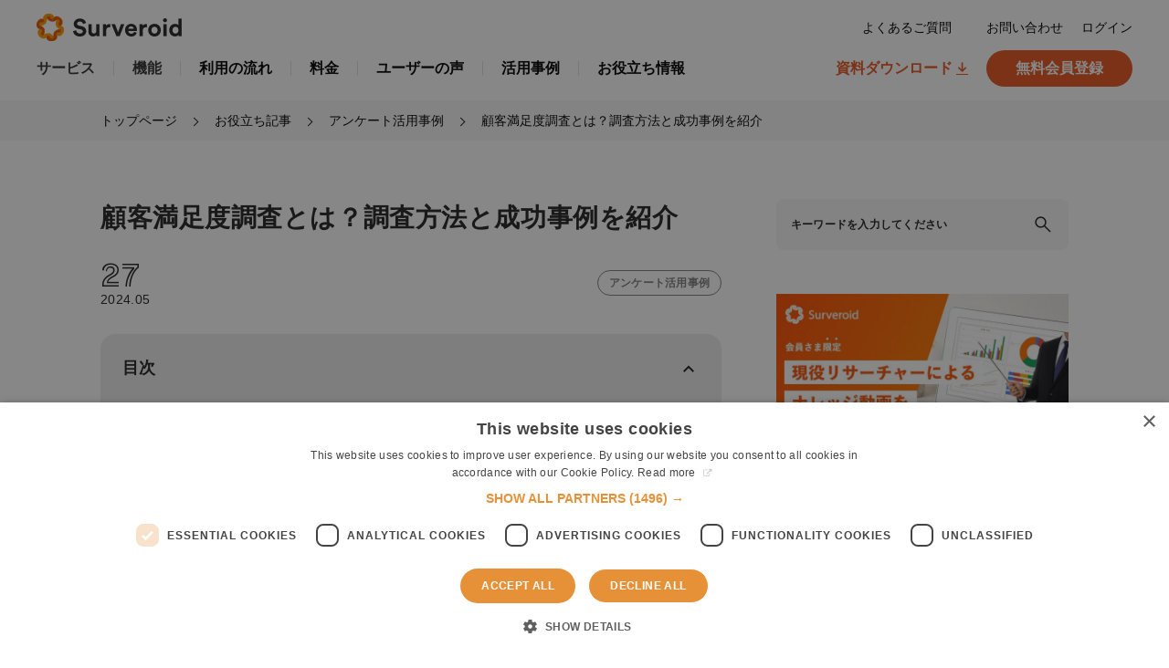

--- FILE ---
content_type: text/html; charset=utf-8
request_url: https://surveroid.jp/mr-journal/case/Xr87Q
body_size: 18154
content:
<!DOCTYPE html>

<html>
  <head>
    <style type="text/css">
    .date2{
    color: blue;	
    }
    </style>
    <!-- headタグ内の上部に挿入されます -->
<!-- Global site tag (gtag.js) - Google Analytics -->
<script async src="https://www.googletagmanager.com/gtag/js?id=UA-40878219-2"></script>
<script>
  window.dataLayer = window.dataLayer || [];
  function gtag(){dataLayer.push(arguments);}
  gtag('js', new Date());

  gtag('config', 'UA-40878219-2');
</script>
<meta name="robots" content="max-image- preview:large">




<!-- Global site tag (gtag.js) - Google Analytics -->
<script async src="https://www.googletagmanager.com/gtag/js?id=UA-40878219-3"></script>
<script>
  window.dataLayer = window.dataLayer || [];
  function gtag(){dataLayer.push(arguments);}
  gtag('js', new Date());
  gtag('config', 'UA-40878219-3');
</script>
<!-- Google Tag Manager -->
<script>(function(w,d,s,l,i){w[l]=w[l]||[];w[l].push({'gtm.start':
new Date().getTime(),event:'gtm.js'});var f=d.getElementsByTagName(s)[0],
j=d.createElement(s),dl=l!='dataLayer'?'&l='+l:'';j.async=true;j.src=
'https://www.googletagmanager.com/gtm.js?id='+i+dl;f.parentNode.insertBefore(j,f);
})(window,document,'script','dataLayer','GTM-KQF27ZJ');</script>
<!-- End Google Tag Manager -->
<!-- Juicer tag  -->
<script src="//kitchen.juicer.cc/?color=9h3oQBdliyQ=" async></script>
    <meta charset="UTF-8">
    <title>顧客満足度調査とは？調査方法と成功事例を紹介 - Marketing Research Journal</title>
    <link rel="stylesheet" href="//cdn.jsdelivr.net/fontawesome/4.7.0/css/font-awesome.min.css">
    <link rel="stylesheet" media="screen" href="https://cdn.clipkit.co/clipkit/stylesheets/application-1.0.css">
    <script src="https://cdn.clipkit.co/clipkit/javascripts/default-1.0.js"></script>
    <link href="https://cdn.clipkit.co/tenants/857/sites/favicons/000/000/001/square/59de8785-ed42-434c-8241-d90300649155.png?1587643778" rel="shortcut icon" type="image/vnd.microsoft.icon">
    <link rel="apple-touch-icon" href="https://cdn.clipkit.co/tenants/857/sites/touch_icons/000/000/001/square/0dbd3d68-d7ac-4047-97c5-70db1db104cf.png?1587643778">
    <link rel="preconnect" href="https://fonts.googleapis.com">
    <link rel="preconnect" href="https://fonts.gstatic.com" crossorigin>
    <link href="https://fonts.googleapis.com/css2?family=Train+One&display=swap" rel="stylesheet">
    <link rel="stylesheet" href="https://cdn.clipkit.co/tenants/857/resources/assets/000/000/265/original/local.css?1735003240">
    
  <link rel="canonical" href="https://surveroid.jp/mr-journal/case/Xr87Q">
  
  <meta name="description" content="自社商品やサービスの顧客満足度調査を実施する目的や調査結果の活用方法などを解説します。顧客満足度調査を実施する際に必要な調査設計時の考え方やテンプレートなども紹介しているので是非ご覧ください。">
  <meta name="keywords" content="アンケートテンプレート,セルフ型アンケート,ネットリサーチ,顧客満足度調査">
  <meta name="twitter:card" content="summary">
  <meta name="twitter:domain" content="surveroid.jp">
  <meta name="twitter:title" content="顧客満足度調査とは？調査方法と成功事例を紹介 - Marketing Research Journal">
  <meta name="twitter:image" content="https://cdn.clipkit.co/tenants/857/articles/images/000/000/155/medium/7f306d8c-70b5-46fd-8df5-bd4bcd0e4e74.jpg?1701854312">
  <meta name="twitter:description" content="自社商品やサービスの顧客満足度調査を実施する目的や調査結果の活用方法などを解説します。顧客満足度調査を実施する際に必要な調査設計時の考え方やテンプレートなども紹介しているので是非ご覧ください。">
  <meta property="og:site_name" content="Marketing Research Journal">
  <meta property="og:title" content="顧客満足度調査とは？調査方法と成功事例を紹介">
  <meta property="og:description" content="自社商品やサービスの顧客満足度調査を実施する目的や調査結果の活用方法などを解説します。顧客満足度調査を実施する際に必要な調査設計時の考え方やテンプレートなども紹介しているので是非ご覧ください。">
  <meta property="og:type" content="article">
  <meta property="og:url" content="https://surveroid.jp/mr-journal/case/Xr87Q">
  <meta property="og:image" content="https://cdn.clipkit.co/tenants/857/articles/images/000/000/155/large/7f306d8c-70b5-46fd-8df5-bd4bcd0e4e74.jpg?1701854312">
  <script type="application/ld+json">
  {
    "@context": "http://schema.org",
    "@type": "Article",
    "mainEntityOfPage":{
      "@type":"WebPage",
      "@id": "https://surveroid.jp/mr-journal/case/Xr87Q"
    },
    "headline": "顧客満足度調査とは？調査方法と成功事例を紹介",
    "image": {
      "@type": "ImageObject",
      "url": "https://cdn.clipkit.co/tenants/857/articles/images/000/000/155/medium/7f306d8c-70b5-46fd-8df5-bd4bcd0e4e74.jpg?1701854312",
      "width": 800,
      "height": 600
    },
    "datePublished": "2021-02-02T14:43:45+09:00",
    "dateModified": "2024-05-27T11:52:34+09:00",
    "author": {
      "@type": "Person",
      "name": "Sayuri"
    },
    "publisher": {
      "@type": "Organization",
      "name": "Marketing Research Journal",
      "logo": {
        "@type": "ImageObject",
        "url": "https://cdn.clipkit.co/tenants/857/sites/logos/000/000/001/logo_sm/2fe368b3-c9ff-4fc5-9ad4-b9bb50422cba.png?1587603500"
      }
    },
    "description": "自社商品やサービスの顧客満足度調査を実施する目的や調査結果の活用方法などを解説します。顧客満足度調査を実施する際に必要な調査設計時の考え方やテンプレートなども紹介しているので是非ご覧ください。"
  }
  </script>

    <!-- headタグ内の下部に挿入されます -->
<!--surveroid css -->
<link rel="stylesheet" href="https://cdn.clipkit.co/tenants/857/resources/assets/000/000/119/original/mrj.css?1746023270">
	<script src="https://cdn.clipkit.co/tenants/857/resources/assets/000/000/234/original/scripts.js?1692691049"></script>


    
    
    <!-- Global site tag (gtag.js) - Google Analytics -->
    <script async src="https://www.googletagmanager.com/gtag/js?id=UA-167314683-1"></script>
    <script>
      window.dataLayer = window.dataLayer || [];
      function gtag(){dataLayer.push(arguments);}
      gtag('js', new Date());
      gtag('config', 'UA-167314683-1');
     </script>
     <script src="//kitchen.juicer.cc/?color=52oHTEY3tEM=" async></script>
    
     <script id="_bownow_ts">
     var _bownow_ts = document.createElement('script');
     _bownow_ts.charset = 'utf-8';
     _bownow_ts.src = 'https://contents.bownow.jp/js/UTC_09cd73acfc5d46a5d21b/trace.js';
     document.getElementsByTagName('head')[0].appendChild(_bownow_ts);
     </script>
       <!-- Pixel Code for https://app.monebuzz.com/ -->
       <script async src="https://app.monebuzz.com/pixel/c4n5uhj0aqbpx21twxftujzt8vujsp20"></script>
       <!-- END Pixel Code -->
  <meta name="csrf-param" content="authenticity_token" />
<meta name="csrf-token" content="_k0mHbYXLheLBOeUxKUpUquYHxOIeVq6DJNkKdx1mU6aSboC61UmdPzLND_zMHy6TkOrkO266fADouz4cHPTGw" /><script>window.routing_root_path = '/mr-journal';
window.site_name = 'media';
I18n.defaultLocale = 'ja';
I18n.locale = 'ja';</script></head>
  <body class="device-desktop" style=font-family:  "游ゴシック体", "Yu Gothic", YuGothic, "ヒラギノ角ゴ Pro", "Hiragino Kaku Gothic Pro", "メイリオ", Meiryo, sans-serif;>
        <!-- bodyタグ内の上部に挿入されます -->
<!-- Google Tag Manager (noscript) -->
<noscript><iframe src="https://www.googletagmanager.com/ns.html?id=GTM-KQF27ZJ"
height="0" width="0" style="display:none;visibility:hidden"></iframe></noscript>
<!-- End Google Tag Manager (noscript) -->
<div class="headWrap">
  <header id="gheader">
    <div class="headInner">
      <p class="logo"><a href="/">Surveroid</a></p>
      <div class="menuBtn"><button><span>menu</span></button></div>
    </div><!-- /.headInner -->
    <nav id="gnav">
      <ul class="linkList">
      <li class="linkCol">
      <p class="parent">サービス</p>
      <div class="childCol"><div class="colInner">
      <p class="ttl">サービス</p>
      <ul class="subList">
      <li><a href="/">国内モニタ調査</a></li>
      <li><a href="/global/">海外モニタ調査</a></li>
      <!--<li><a href="">オープン調査</a></li>-->
      <li><a href="/global/">インタビュー調査</a></li>
      </ul><!-- /.subList -->
      </div></div><!-- /.childCol -->
      </li><!-- /.linkCol -->
      <li class="linkCol">
      <p class="parent">機能</p>
      <div class="childCol"><div class="colInner">
      <p class="ttl">機能</p>
      <ul class="subList">
      <li><a href="/service/function.html">アンケート作成</a></li>
      <li><a href="/service/deliver.html">アンケート配信</a></li>
      <li><a href="/service/data.html">データ集計</a></li>
      <li><a href="/service/support.html">サポート体制</a></li>
      </ul><!-- /.subList -->
      </div></div><!-- /.childCol -->
      </li><!-- /.linkCol -->
      <li><a href="/service/flow.html">利用の流れ</a></li>
      <li><a href="/price/">料金</a></li>
      <li><a href="/uservoice/">ユーザーの声</a></li>
      <li><a href="/case/">活用事例</a></li>
      <li><a href="/mr-journal/">お役立ち情報</a></li>
      </ul><!-- /.linkList -->
      <div class="cvCol">
      <p class="link"><a href="/book/">資料ダウンロード</a></p>
      <div class="button"><a href="/registration/form.html">無料会員登録</a></div>
      </div><!-- /.cvCol -->
      <ul class="subLinkList">
      <li><a href="https://help.surveroid.jp/portal/ja/kb" target="_blank">よくあるご質問</a></li>
      <li><a href="/promote/inquiry/">お問い合わせ</a></li>
      <li><a href="/admin/auth/login.php?mode=redirect">ログイン</a></li>
      </ul><!-- /.subLinkList -->
    </nav><!-- /#gnav -->
  </header><!-- /#gheader -->
</div><!-- /.headWrap -->


    <script>
      function getUrlVars() {
        var vars = [], max = 0, hash = "", array = "";
        var url = window.location.search;
        hash  = url.slice(1).split('&'); max = hash.length;
        for (var i = 0; i < max; i++) {
          array = hash[i].split('='); vars.push(array[0]); vars[array[0]] = array[1];
        }
        return vars;
      }
      var val = getUrlVars();
      if (val['q']) document.getElementById('nav-keyword-search').value = decodeURIComponent(val['q']).replace('+', ' ');
    </script>

    <div id="sb-site">
      


<div class="pageWrap">
<div id="mainContents">
<div class="m_blog s_detail">
    <div class="spNavBtn m_pcHide"><button>絞り込みメニュー</button></div>
    <div class="blogMain">
      
        <div class="mainCol">
            <div class="article">
        
                <div class="articleHead">
                    <h1 class="headTxt">顧客満足度調査とは？調査方法と成功事例を紹介</h1>
                    <div class="txtInner">
                      <div class="time"><span class="main">27 </span><span class="sub">2024.05 </span></div>
                      <p class="cat">アンケート活用事例</p>
                    </div><!-- /.txtInner -->
                </div><!-- /.articleHead -->
                
                <div class="article-content">
                  
                  
                    <div class="tocBox">
                      <p class="boxHead js_acc is_active">目次</p>
                      <div class="boxInner">
                        <ul>
                          
                          
                          
                          

                            

                            
                              
                                
                                
                            <li class="lv2">
                              <a href="#item2088">顧客満足度調査（CS調査）とは？</a>
                              
                            
                            
                          

                            

                            
                              
                                
                            </li>
                                
                                
                            <li class="lv2">
                              <a href="#item6706">顧客満足度調査のメリット・デメリットとは？</a>
                              
                            
                            
                          

                            

                            
                              
                              
                              
                              <ul>
                              
                                <li class="lv3">
                                  <a href="#item6708">顧客満足度調査のメリットは情報収集により効率が上がる</a>
                                </li>
                            
                            
                          

                            

                            
                              
                                
                                
                                <li class="lv3">
                                  <a href="#item6710">顧客満足度調査のデメリットは工数や時間がかかること</a>
                                </li>
                              
                            
                            
                          

                            

                            
                              
                                
                                
                              </ul>
                            </li>
                            <li class="lv2">
                              <a href="#item2100">顧客満足度調査の流れ</a>
                              
                            
                            
                          

                            

                            
                              
                                
                            </li>
                                
                                
                            <li class="lv2">
                              <a href="#item7293">顧客満足度調査のやり方・調査方法</a>
                              
                            
                            
                          

                            

                            
                              
                              
                              
                              <ul>
                              
                                <li class="lv3">
                                  <a href="#item7295">自社、自分で行う方法</a>
                                </li>
                            
                            
                          

                            

                            
                              
                                
                                
                                <li class="lv3">
                                  <a href="#item7297">調査会社に依頼する方法</a>
                                </li>
                              
                            
                            
                          

                            

                            
                              
                                
                                
                                <li class="lv3">
                                  <a href="#item7300">外部機関の調査を活用する方法</a>
                                </li>
                              
                            
                            
                          

                            

                            
                              
                                
                                
                              </ul>
                            </li>
                            <li class="lv2">
                              <a href="#item5287">顧客満足度調査の質問項目</a>
                              
                            
                            
                          

                            

                            
                              
                              
                              
                              <ul>
                              
                                <li class="lv3">
                                  <a href="#item2094">比較対象を用意する</a>
                                </li>
                            
                            
                          

                            

                            
                              
                                
                                
                                <li class="lv3">
                                  <a href="#item2097">満足度の要因を探る質問を入れる</a>
                                </li>
                              
                            
                            
                          

                            

                            
                              
                                
                                
                              </ul>
                            </li>
                            <li class="lv2">
                              <a href="#item2142">顧客満足度調査のテンプレート紹介</a>
                              
                            
                            
                          

                            

                            
                              
                                
                            </li>
                                
                                
                            <li class="lv2">
                              <a href="#item5289">顧客満足度調査の調査設計のコツ</a>
                              
                            
                            
                          

                            

                            
                              
                              
                              
                              <ul>
                              
                                <li class="lv3">
                                  <a href="#item2099">対象と分析軸を決める</a>
                                </li>
                            
                            
                          

                            

                            
                              
                                
                                
                                <li class="lv3">
                                  <a href="#item6712">顧客満足度の基準を把握する</a>
                                </li>
                              
                            
                            
                          

                            

                            
                              
                                
                                
                                <li class="lv3">
                                  <a href="#item5291">実態把握やカテゴリー重視点の設問を入れる</a>
                                </li>
                              
                            
                            
                          

                            

                            
                              
                                
                                
                                <li class="lv3">
                                  <a href="#item7302">設問数や内容はシンプルにまとめる</a>
                                </li>
                              
                            
                            
                          

                            

                            
                              
                                
                                
                                <li class="lv3">
                                  <a href="#item7304">バイアスに注意する</a>
                                </li>
                              
                            
                            
                          

                            

                            
                              
                                
                                
                              </ul>
                            </li>
                            <li class="lv2">
                              <a href="#item5293">顧客満足度調査の集計・分析の手法</a>
                              
                            
                            
                          

                            

                            
                              
                                
                            </li>
                                
                                
                            <li class="lv2">
                              <a href="#item5295">顧客満足度調査の活用方法</a>
                              
                            
                            
                          

                            

                            
                              
                              
                              
                              <ul>
                              
                                <li class="lv3">
                                  <a href="#item5296">市場における自社と競合のポジションを比較</a>
                                </li>
                            
                            
                          

                            

                            
                              
                                
                                
                                <li class="lv3">
                                  <a href="#item5298">満足度を高めるための要因を明らかにする</a>
                                </li>
                              
                            
                            
                          

                            

                            
                              
                                
                                
                                <li class="lv3">
                                  <a href="#item5300">満足しているユーザの特徴を明らかにする</a>
                                </li>
                              
                            
                            
                          

                            

                            
                              
                                
                                
                                <li class="lv3">
                                  <a href="#item6714">定期的に調査を実施する</a>
                                </li>
                              
                            
                            
                          

                            

                            
                              
                                
                                
                              </ul>
                            </li>
                            <li class="lv2">
                              <a href="#item5302">まとめ</a>
                              
                            
                            
                          
                          
                          
                          </li>
                          
                        </ul>
                      </div><!-- /.boxInner -->
                    </div><!-- /.tocBox -->
                  
                  
                    
                        <div class="article-item item_rich_text " id="item7291" data-item-id="7291" data-item-type="ItemRichText"><div class="item-body-hbr">顧客満足度調査は、自社商品に関する顧客の満足度を測る時に欠かせない情報収集活動です。自社商品の売り上げが下降傾向にある時、企業視点からみた原因と顧客視点からみた原因は異なることがあります。そうなると企業は、当然「<a href="https://surveroid.jp/mr-journal/case/2KEcQ" class="default-link" target="_blank">顧客の生の声</a>」を聞きたくなります。そこでおすすめするのが「顧客満足度調査」です。顧客満足度調査を実施することで、顧客のニーズ・満足な点・不満な点を把握することができます。<br>
今回は、顧客満足度調査とは何か・調査方法・成功事例についてわかりやすくご紹介します。</div></div>
                    
                        <div class="article-item item_rich_text " id="item7292" data-item-id="7292" data-item-type="ItemRichText"><div class="item-body-hbr"><a href="https://surveroid.jp/book/pamphlet.html" class="default-link" target="_blank" rel="nofollow"><span class="bold"><span class="blue"><span class="bg-red">顧客満足度調査が出来る「サーベロイド」の資料をダウンロードする</span></span></span></a></div></div>
                    
                        <div class="article-item item_heading " id="item2088" data-item-id="2088" data-item-type="ItemHeading"><h2 class="item-body">顧客満足度調査（CS調査）とは？</h2></div>
                    
                        <div class="article-item item_rich_text " id="item2089" data-item-id="2089" data-item-type="ItemRichText"><div class="item-body-hbr">顧客満足度調査（Customer Satisfaction：CS）とは、自社のビジネスやサービス、プロダクトにおいて顧客がどれだけ満足しているかを把握するために行う調査のことを指します。<br>
顧客満足度調査をすることで、満足度だけではなく自社と競合を比較した際の強みや弱点なども設計次第では把握することが出来ます。調査結果は既存顧客の離反防止や、新規顧客獲得のためにアクションを起こす際の意思決定に役立ちますので、有効的に活用しましょう。</div></div>
                    
                        <div class="article-item item_html " id="item6237" data-item-id="6237" data-item-type="ItemHtml"><div class="item-body"><div class="article-item item_image " id="item6064" data-item-id="6064" data-item-type="ItemImage">
  <div class="image-large">
  <img class="img-responsive item-image" alt="顧客満足度調査とは？調査方法や質問項目の作り方を紹介！" data-reference="" src="https://cdn.clipkit.co/tenants/857/resources/assets/000/000/324/original/board-4876630.jpg?1701854235" width="640" height="427">
</div></div></div></div>
                    
                        <div class="article-item item_heading " id="item6706" data-item-id="6706" data-item-type="ItemHeading"><h2 class="item-body">顧客満足度調査のメリット・デメリットとは？</h2></div>
                    
                        <div class="article-item item_rich_text " id="item6707" data-item-id="6707" data-item-type="ItemRichText"><div class="item-body-hbr">商品やサービスを購入した顧客の満足度や期待度を調査する時に顧客満足度調査は有効な手法です。ただし、顧客満足度調査にもメリット・デメリットがあり、一概に良い面ばかりではありません。そのため、効果に対するコストやリスクも合わせて考える必要があります。<br>
こちらでは顧客満足度調査のメリット・デメリットについて詳しくご紹介します。</div></div>
                    
                        <div class="article-item item_heading " id="item6708" data-item-id="6708" data-item-type="ItemHeading"><h3 class="item-body">顧客満足度調査のメリットは情報収集により効率が上がる</h3></div>
                    
                        <div class="article-item item_rich_text " id="item6709" data-item-id="6709" data-item-type="ItemRichText"><div class="item-body-hbr">顧客満足度調査のメリットは情報収集により業務効率が上がることです。顧客満足度調査は一般的にアンケート・インタビュー・ヒアリングなど、さまざまな方法で実施されます。この時、目的を持って意図的に情報を集めることを意識しましょう。<br>
顧客満足度調査のメリットが情報収集をすることで業務効率が上がる理由は次の3点です。<br>
<span class="bold">①顧客の満足している点や不満点を収集することができる<br>
➁顧客の現状を把握することができる<br>
➂顧客が自社の商品やサービスに対して期待していることを把握することができる</span><br>
<br>
これら3点を実現できることから、顧客満足度調査を行うことで企業に顧客に関する重要な情報を集め、既存の商品・サービスの改善に素早く活かすことが可能です。もし情報収集のスケール・ボリューム・実施回数が低いと、自社の商品やサービスに関する評価がわからず、企業は顧客への正確な向き合い方がわからなくなります。企業にとって最適な意思決定をするために情報収集は重要な要素といえます。</div></div>
                    
                        <div class="article-item item_heading " id="item6710" data-item-id="6710" data-item-type="ItemHeading"><h3 class="item-body">顧客満足度調査のデメリットは工数や時間がかかること</h3></div>
                    
                        <div class="article-item item_rich_text " id="item6711" data-item-id="6711" data-item-type="ItemRichText"><div class="item-body-hbr">顧客満足度調査のデメリットは工数や時間がかかることです。顧客満足度調査を行うには、多くの人の手間がかかります。とくに企業が初めて行う場合や慣れていない人が行うと余計に工数や時間がさらにかかります。<br>
更に顧客満足度調査には、いくつも工程があり最初から最後まで一気通貫で行うのは簡単ではありません。顧客満足度調査を行う前には費用対効果を十分に考えてから行うことをおすすめします。</div></div>
                    
                        <div class="article-item item_heading " id="item2100" data-item-id="2100" data-item-type="ItemHeading"><h2 class="item-body">顧客満足度調査の流れ</h2></div>
                    
                        <div class="article-item item_rich_text " id="item2143" data-item-id="2143" data-item-type="ItemRichText"><div class="item-body-hbr">顧客満足度調査は一般的に次のような流れで行われます。<br>
<span class="bold">①調査目的を決める<br>
➁調査対象者を決める<br>
➂調査方法を決める<br>
④調査項目を決める<br>
⑤調査を実施する<br>
⑥調査結果を収集する<br>
⑦調査結果を分析する</span><br>
<br>
上記の一連の流れで得た結果から顧客満足度を上げる施策を考え実施します。調査結果から次のアクションが取れるように、調査の精度や回答率がアップするように設計することを意識しましょう。</div></div>
                    
                        <div class="article-item item_rich_text " id="item7308" data-item-id="7308" data-item-type="ItemRichText"><div class="item-body-hbr"><a href="https://surveroid.jp/mr-journal/survey_design/pCvZb#item2826" class="default-link" target="_blank"><span class="bold"><span class="blue"><span class="bg-green">アンケート調査票の作り方と調査テンプレートを知りたい</span></span></span></a></div></div>
                    
                        <div class="article-item item_heading " id="item7293" data-item-id="7293" data-item-type="ItemHeading"><h2 class="item-body">顧客満足度調査のやり方・調査方法</h2></div>
                    
                        <div class="article-item item_rich_text " id="item7294" data-item-id="7294" data-item-type="ItemRichText"><div class="item-body-hbr">一般的に顧客満足度調査のやり方・調査方法は主に「自社で行う」「リサーチ会社に依頼する」「外部機関の調査を活用する」の3つがあります。調査内容・専門性・タイムスケジュール・投入できる予算・公共性・権威性など、さまざまな要素をもとに選択することをおすすめします。こちらでは顧客満足度調査の3つのやり方・調査方法についてご紹介します。</div></div>
                    
                        <div class="article-item item_heading " id="item7295" data-item-id="7295" data-item-type="ItemHeading"><h3 class="item-body">自社、自分で行う方法</h3></div>
                    
                        <div class="article-item item_rich_text " id="item7296" data-item-id="7296" data-item-type="ItemRichText"><div class="item-body-hbr">顧客満足度調査は、十分自社、自分でも行うことができます。ただし初心者だと若干難易度が高くなります。自社、自分で行う方法として「店舗などで顧客の生の声を伺う」「ツールを使ってアンケートをする」「個別・グループインタビューをする」の3つをご紹介します。<br>
<br>
<span class="bold">①店舗などで顧客の生の声を伺う</span><br>
顧客が店舗などに来店したタイミングでスタッフなどが顧客にヒアリングをすることで顧客の生の声を拾うことが出来ます。メリットはスタッフの勤務中に行えるのでほぼコストがかかりません。<br>
<br>
<span class="bold">②ツールを使ってアンケートをする</span><br>
ネット・SNS・Eメール・LINE・チャットボット・電話・ハガキなどのデジタル・アナログツールを使ってアンケートをとることです。メリットはデジタルツールであれば効率化でき、アナログツールであればデジタルネイティブ世代以前の層にもアンケートができます。<br>
<br>
<a href="https://surveroid.jp/registration/form.html" class="default-link" target="_blank" rel="nofollow"><span class="bold"><span class="blue"><span class="bg-red">セルフ型アンケートツールで顧客満足度を行う</span></span></span></a><br>
<br>
<span class="bold">③個別・グループインタビューをする</span><br>
積極的・能動的に顧客に対してインタビューをすることで、深堀して顧客の本音を聞くことができます。インタビューは1対1で行うデプスインタビューと複数人で行うグループインタビューがあります。</div></div>
                    
                        <div class="article-item item_heading " id="item7297" data-item-id="7297" data-item-type="ItemHeading"><h3 class="item-body">調査会社に依頼する方法</h3></div>
                    
                        <div class="article-item item_rich_text " id="item7298" data-item-id="7298" data-item-type="ItemRichText"><div class="item-body-hbr">調査会社に依頼するケースとしては、「重要な意思決定をする時」「コンサルティングも依頼したい時」「大規模な調査を行いたい時」などがあります。<br>
<br>
<span class="bold">①重要な意思決定をする時</span><br>
事業の方向性をや自社の将来に関わる重要事項を決める際の調査を依頼することで、依頼内容に合せた適切な調査方法の提案から、収集したデータをもとに中立的・客観的な報告まで行ってもらえます。<br>
<br>
<span class="bold">②コンサルティングも依頼したい時</span><br>
自社の課題を解決するためにどのような調査を行うべきかを調査会社に相談しながら進めることが出来ます。調査会社の専属のコンサルタントが豊富な経験と知識に基づいて調査結果を分析し、効果的な改善策を提案することができます。また顧客満足度に関するさまざまな悩みにもピンポイントで回答してくれます。<br>
<br>
<span class="bold">③大規模な調査を行いたい時<br>
</span>企業が社運を賭けるような商品の大幅なリニューアルを行おうと考えている時などは、より正確なデータを取る必要があるため調査会社に依頼する方法が最適です。調査会社に依頼することで、顧客が考える商品の満足している点・不満な点・改善すればもっと買いたくなる点などを細かくリサーチしてくれます。</div></div>
                    
                        <div class="article-item item_heading " id="item7300" data-item-id="7300" data-item-type="ItemHeading"><h3 class="item-body">外部機関の調査を活用する方法</h3></div>
                    
                        <div class="article-item item_rich_text " id="item7301" data-item-id="7301" data-item-type="ItemRichText"><div class="item-body-hbr">顧客満足度調査には、外部機関の調査を活用する方法もあります。「自社と競合他社との比較がしたい時」「中立的・客観的な調査結果が欲しい時」「専門的に分析された調査結果が欲しい時」などに外部機関の調査を活用するケースがあります。また、外部機関の調査には「<a href="https://www.service-js.jp/" class="default-link" target="_blank" rel="nofollow">サービス産業生産性協議会（SPRING）</a>」が出しているJCSIの結果や口コミレビューなどで顧客満足度を測る方法もあります。<br>
<br>
<span class="bold">①自社と競合他社との比較がしたい時</span><br>
競合の商品・サービスについて知りたいときに外部機関の調査を活用することで、業界に張り巡らしている情報網をもとに詳しいリサーチが出来ます。<br>
<br>
<span class="bold">②中立的・客観的な調査結果が欲しい時</span><br>
新商品を開発する時に、工場を建てたり、インフラを整備したりするなど莫大なお金が必要になる時などに経営陣・株主・金融機関への詳しい説明資料が欲しいケースで外部機関の調査を活用することがあります。中立的・客観的な調査結果を使用することで、市場実態を基にした説明を行うことが出来ます。<br>
<br>
<span class="bold">③専門的に分析された調査結果が欲しい時<br>
</span>専門家の知識や経験が必要な医療・法律・金融業界などにおいて公表している調査報告書は、信頼性が高く業界のセオリーに基づいた説得力がある調査結果を確認することが出来ます。</div></div>
                    
                        <div class="article-item item_html " id="item6238" data-item-id="6238" data-item-type="ItemHtml"><div class="item-body"><div class="article-item item_image " id="item6064" data-item-id="6064" data-item-type="ItemImage">
  <div class="image-large">
  <img class="img-responsive item-image" alt="顧客満足度調査の質問項目" data-reference="" src="https://cdn.clipkit.co/tenants/857/resources/assets/000/000/316/original/question-4105529.jpg?1700557201" width="640" height="417">
</div></div></div></div>
                    
                        <div class="article-item item_heading " id="item5287" data-item-id="5287" data-item-type="ItemHeading"><h2 class="item-body">顧客満足度調査の質問項目</h2></div>
                    
                        <div class="article-item item_rich_text " id="item5288" data-item-id="5288" data-item-type="ItemRichText"><div class="item-body-hbr">顧客満足度調査はマーケティング上の課題を解決するために実施しますが、何を明らかにすれば次のアクションを決められるのかという視点を持って質問項目を考えます。<br>
調査結果がアクションを起こす際の判断材料になるようなアウトプットになるように意識をしましょう。<br>
下記では、顧客満足度調査において最低でも聞いておきたい質問項目2つをご紹介致します。</div></div>
                    
                        <div class="article-item item_heading " id="item2094" data-item-id="2094" data-item-type="ItemHeading"><h3 class="item-body">比較対象を用意する</h3></div>
                    
                        <div class="article-item item_rich_text " id="item2105" data-item-id="2105" data-item-type="ItemRichText"><div class="item-body-hbr">自社の満足度だけを聞いた場合、結果的に数値の良し悪しの判断ができないことがあります。良し悪しがわからないと次のアクションに繋げることが難しくなるため、競合などの比較対象となるものを設問内に含めましょう。自社以外の満足度を同時に聞いておくことで相対的な評価をすることができますので、比較する会社を入れることが可能な場合は聴取しましょう。<br>
ただし、会社ごとに満足度●％以上などの基準値を設けている場合もありますので、比較対象を用意するのは必須条件ではありません。</div></div>
                    
                        <div class="article-item item_heading " id="item2097" data-item-id="2097" data-item-type="ItemHeading"><h3 class="item-body">満足度の要因を探る質問を入れる</h3></div>
                    
                        <div class="article-item item_rich_text " id="item2141" data-item-id="2141" data-item-type="ItemRichText"><div class="item-body-hbr">満足度について「あなたは○○にどのくらい満足していますか。」という単純な質問だけでは次のアクションに繋げることが難しくなるため、もう少し深堀をする必要があります。<br>
満足度は、総合満足度と要素別満足度に分解して考えましょう。要素別満足度とは、食品を例に挙げると「味・使い勝手・価格」などのことを指します。満足度には総合的な評価を構成する要素があるはずなので、要素別にも満足度を詳しく聞いておくと、改善点や今度の課題が明確になります。また、要素内で分散の大きさを確認し、分散が大きい（=回答にばらつきがある）箇所を見つけることができれば、その点を改善するといった意思決定に繋がることもあります。</div></div>
                    
                        <div class="article-item item_heading " id="item2142" data-item-id="2142" data-item-type="ItemHeading"><h2 class="item-body">顧客満足度調査のテンプレート紹介</h2></div>
                    
                        <div class="article-item item_html " id="item5306" data-item-id="5306" data-item-type="ItemHtml"><div class="item-body"><div style="padding: 10px; margin-bottom: 10px; border: 2px solid #333333;">
<p><strong>SCR.あなたの性別を教えて下さい。</strong></p>
<p>□男性　□女性</p><br>
<p><strong>SCR.あなたの年齢を教えて下さい。</strong></p>
<p>□20代　□30代　□40代　□50代　□60代</p><br>
<p><strong>SCR.あなたの居住地を教えて下さい。</strong></p>
<p>□北海道～□沖縄県</p><br>
<p><strong>SCR.あなたがビールを飲酒する頻度を教えて下さい。</strong></p>
<p>□毎日　□週5～6日　□週3～4日　□週1～2日　□月に2,3日程度　□月に1日程度　□半年に1日程度　□年に1日程度　□それ以下</p><br>
<p><strong>SCR.あなたがビールを選ぶときに重視している点を教えて下さい。</strong></p>
<p>□価格　□のどごし　□キレ味　□こく　□香り　□アルコール度数　□苦味　□銘柄　□その他</p><br>
<p><strong>SCR.下記に提示するビールブランドについて知っているものを教えて下さい。</strong></p>
<p>□ブランドA　□ブランドB　□ブランドC　□ブランドD…　□知っているブランドはない</p><br>
<p><strong>SCR.下記に提示するビールブランドについて今までに購入したことがあるものを教えて下さい。</strong></p>
<p>□ブランドA　□ブランドB　□ブランドC　□ブランドD…　□購入したことのあるブランドはない</p><br>
<p><strong>SCR.下記に提示するビールブランドについて1年以内に購入したことがあるものを教えて下さい。</strong></p>
<p>□ブランドA　□ブランドB　□ブランドC　□ブランドD…　□1年以内に購入したことのあるブランドはない</p><br>
<p><strong>Q.下記に提示するビールブランドの総合的な満足度を教えて下さい。</strong></p>
<p>□満足　□やや満足　□どちらでもない　□やや不満　□不満</p><br>
<p><strong>Q.下記に提示するビールブランドについて項目ごとの満足度を教えて下さい。</strong></p>
<p>項目：□味　□香り　□値段　□のどごし<br>選択肢：満足　□やや満足　□どちらでもない　□やや不満　□不満</p><br>
<p><strong>Q.あなたはビールブランドを友人や家族に薦めたいと思いますか。</strong></p>
<p>□0点　□1点　□2点　□3点　□4点　□5点　□6点　□7点　□8点　□9点　□10点</p><br>
<p><strong>Q.あなたは下記に提示するビールブランドを今後も購入しますか。</strong></p>
<p>項目：□ブランドA　□ブランドB　□ブランドC<br>選択肢：満足　□やや満足　□どちらでもない　□やや不満　□不満</p>
</div></div></div>
                    
                        <div class="article-item item_heading " id="item5289" data-item-id="5289" data-item-type="ItemHeading"><h2 class="item-body">顧客満足度調査の調査設計のコツ</h2></div>
                    
                        <div class="article-item item_heading " id="item2099" data-item-id="2099" data-item-type="ItemHeading"><h3 class="item-body">対象と分析軸を決める</h3></div>
                    
                        <div class="article-item item_rich_text " id="item2107" data-item-id="2107" data-item-type="ItemRichText"><div class="item-body-hbr">顧客満足度調査において多くの場合、「ビールを飲む人」や、「料理をする人」など、自社の顧客となり得る「カテゴリーユーザー」に調査対象者絞り込みます。<br>
また、対象者を決める際に併せて分析軸も決めておくことをお勧めいたします。競合間の比較ができない場合でも、分析軸があることで満足度の評価をすることができるようになります。<br>
ヘビーユーザーやライトユーザー別に満足度を比較したい場合は、利用頻度を設問内に含め、週1以上利用者はヘビーユーザーなど定義付けまでしておきましょう。<br>
<br>
【分析軸例】<br>
①性年代：20代男性、30代男性…60代男性、60代女性<br>
②ユーザーレベル：ヘビーユーザー、ライトユーザーなどのカテゴリーに対する関与度<br>
③時系列：昨年と今年、前回と今回</div></div>
                    
                        <div class="article-item item_html " id="item5290" data-item-id="5290" data-item-type="ItemHtml"><div class="item-body"><img class="img-responsive item-image" alt=" (37)" data-reference="" src="https://cdn.clipkit.co/tenants/857/resources/assets/000/000/161/original/sekkeibase.png?1671436050" width="573" height="567">
<br></div></div>
                    
                        <div class="article-item item_heading " id="item6712" data-item-id="6712" data-item-type="ItemHeading"><h3 class="item-body">顧客満足度の基準を把握する</h3></div>
                    
                        <div class="article-item item_rich_text " id="item6713" data-item-id="6713" data-item-type="ItemRichText"><div class="item-body-hbr">顧客満足度調査を行う時に重要なポイントになるのが「顧客満足度の基準を把握する」ことです。顧客満足度の基準とは「顧客の期待値と現実とのギャップ」です。<br>
一般的に顧客は商品やサービスを購入する直前に期待値がマックスにまで上がります。その後、実際に商品やサービスを使ってみることで顧客の気持ちは一気に現実に引き戻されるため実際に使ってみた後が重要です。<br>
顧客の期待値をわずかでも超えていれば顧客満足度は高くなります。ところが逆にわずかでも低ければ顧客満足度は低くなります。「顧客の期待値と現実とのギャップ」という基準を把握して、コントロールできるようになることが顧客満足度調査を続ける意味です。</div></div>
                    
                        <div class="article-item item_heading " id="item5291" data-item-id="5291" data-item-type="ItemHeading"><h3 class="item-body">実態把握やカテゴリー重視点の設問を入れる</h3></div>
                    
                        <div class="article-item item_rich_text " id="item5292" data-item-id="5292" data-item-type="ItemRichText"><div class="item-body-hbr">認知、利用経験などのマーケット浸透や、デモグラフィックなどの設問以外に、どのように使っているのか、どこで買っているのかなどの実態把握系の質問や、同じカテゴリーユーザーの中でも消費者によって重視している点は異なることから、カテゴリー重視点についても聞くことが多いです。入れるか迷った場合は入れておくと無難です。<br>
また、NPS（推奨度）という顧客ロイヤリティに関わる指標についても設問に含めることが多くなっています。<br>
過去記事の「<a href="https://surveroid.jp/mr-journal/case/OGGtK" class="default-link" target="_blank"><span class="bold"><span class="blue">NPS®調査とは？業績に直結する注目の調査方法を分かりやすく解説！</span></span></a>」にて詳細に解説しておりますので併せてご覧ください。</div></div>
                    
                        <div class="article-item item_rich_text " id="item6716" data-item-id="6716" data-item-type="ItemRichText"><div class="item-body-hbr"><span class="bold">▼関連記事<br>
</span> <a href="https://surveroid.jp/mr-journal/survey_design/Qh8Ys" class="default-link" target="_blank"><span class="blue"><span class="bold"><span class="bg-green">アンケートの選択肢の重要性・作成時の注意点・種類について解説</span></span></span></a></div></div>
                    
                        <div class="article-item item_heading " id="item7302" data-item-id="7302" data-item-type="ItemHeading"><h3 class="item-body">設問数や内容はシンプルにまとめる</h3></div>
                    
                        <div class="article-item item_rich_text " id="item7303" data-item-id="7303" data-item-type="ItemRichText"><div class="item-body-hbr">顧客満足度調査の調査設計のコツは設問数や内容をシンプルにまとめることがポイントです。具体的には「設問数を増やし過ぎない」「設問文はわかりやすくシンプルに書く」などです。設問数が多くなるほど回答に要する時間が増え、途中離脱される可能性があります。また設問文や選択肢がわかりづらい表現（業界用語など）があると回答しづらいです。顧客満足度調査の調査設計をする時には、作者視点ではなくできるだけ回答者視点に立って作成することをおすすめします。そうすることで回答負荷を減らすことができ、回答率のアップにも寄与するでしょう。</div></div>
                    
                        <div class="article-item item_rich_text " id="item7306" data-item-id="7306" data-item-type="ItemRichText"><div class="item-body-hbr"><span class="bold">▼関連記事<br>
</span><a href="https://surveroid.jp/mr-journal/survey_design/pCvZb#item2844" class="default-link"></a><a href="https://surveroid.jp/mr-journal/survey_design/pCvZb#item2844" class="default-link" target="_blank"><span class="bold"><span class="blue"><span class="bg-green">アンケート調査票を作成する際のポイントと注意点</span></span></span></a><br>
</div></div>
                    
                        <div class="article-item item_heading " id="item7304" data-item-id="7304" data-item-type="ItemHeading"><h3 class="item-body">バイアスに注意する</h3></div>
                    
                        <div class="article-item item_rich_text " id="item7305" data-item-id="7305" data-item-type="ItemRichText"><div class="item-body-hbr">顧客満足度調査を設計する時には、できるだけバイアス（偏り・先入観）がかからないように注意しましょう。回答者が本音が言いづらくなるような心理的アンカーになる前提条件があると、人は心理的に囚われてしまうことがあり、調査の回答がゆがむ可能性があります。バイアスはちょっとした一言でかかってしまうことがあるので注意が必要です。対策としては次の通りです。<br>
<span class="bold">・中立的・客観的な質問の仕方をする<br>
・調査者が狙った回答に誘導しないようにする<br>
・回答者の感情に影響するような質問をしない</span><br>
これらのことに注意することで、バイアスを回避することができます。顧客満足度調査を設計する時には、バイアス回避のため複数人で確認することをおすすめします。</div></div>
                    
                        <div class="article-item item_html " id="item5662" data-item-id="5662" data-item-type="ItemHtml"><div class="item-body"><div class="btn-copy">アンケート作成のポイントがわかる！</div>
<div align="center">
<a href="https://surveroid.jp/book/research-technique.html" style="text-decoration:none;" target="_blank" class="btn_04">資料をダウンロードする</a>
</div></div></div>
                    
                        <div class="article-item item_heading " id="item5293" data-item-id="5293" data-item-type="ItemHeading"><h2 class="item-body">顧客満足度調査の集計・分析の手法</h2></div>
                    
                        <div class="article-item item_rich_text " id="item5294" data-item-id="5294" data-item-type="ItemRichText"><div class="item-body-hbr">設計時に分析軸を決めておくと良いと前述しましたが、「どのような属性の顧客がどういった評価をしているのか」を知りたい場合は、<a href="https://surveroid.jp/mr-journal/survey_totalling/BBwYj" class="default-link" target="_blank"><span class="bold"><span class="blue">クロス集計</span></span></a>で確認することが出来ます。<br>
また、総合満足度と要素別満足度の関係を<a href="https://surveroid.jp/mr-journal/data_analysis_method/evDTa" class="default-link" target="_blank"><span class="blue"><span class="bold">重回帰分析</span></span></a>でモデル化したり、カテゴリー重視点において人を分類するために<a href="https://surveroid.jp/mr-journal/data_analysis_method/nlgPs" class="default-link" target="_blank"><span class="bold"><span class="blue">クラスター分析</span></span></a>をするなどが考えられます。<br>
分析手法によって、調査票作成時にどんな聞き方（5段階評価にするのか7段階評価にするのかなど）をするのかが変わるため事前に決めておきましょう。</div></div>
                    
                        <div class="article-item item_rich_text " id="item7307" data-item-id="7307" data-item-type="ItemRichText"><div class="item-body-hbr"><span class="bold">▼関連記事<br>
<a href="https://surveroid.jp/mr-journal/case/agf4r" class="default-link" target="_blank"><span class="blue"><span class="bg-green">顧客満足度の精度を上げる調査方法とは？5段階評価を中心に解説。</span></span></a></span></div></div>
                    
                        <div class="article-item item_heading " id="item5295" data-item-id="5295" data-item-type="ItemHeading"><h2 class="item-body">顧客満足度調査の活用方法</h2></div>
                    
                        <div class="article-item item_heading " id="item5296" data-item-id="5296" data-item-type="ItemHeading"><h3 class="item-body">市場における自社と競合のポジションを比較</h3></div>
                    
                        <div class="article-item item_rich_text " id="item5297" data-item-id="5297" data-item-type="ItemRichText"><div class="item-body-hbr">自社のプロダクトやサービスの満足度を調査し、競合の評価と掛け合わせることで、自社が市場の中でどのようなポジションに位置し、どのような評価を受けているかなどを把握することができます。<br>
集計時にはそれぞれの項目を競合と比較することによって、今後伸ばすべきところや、改善するべきところなどを客観的に把握し、改善点の優先順位を付けるなどして有効に活用しましょう。</div></div>
                    
                        <div class="article-item item_heading " id="item5298" data-item-id="5298" data-item-type="ItemHeading"><h3 class="item-body">満足度を高めるための要因を明らかにする</h3></div>
                    
                        <div class="article-item item_rich_text " id="item5299" data-item-id="5299" data-item-type="ItemRichText"><div class="item-body-hbr">自社のプロダクトやサービスの特徴を細分化させた項目に分けてヒアリングすることで、全体的な満足度に貢献する項目はどのような項目になっているのかを特定することが出来るようになります。<br>
このようにして見えてきた満足度を高めることに貢献する項目に注力してマイナーチェンジを行うことにより、より顧客から愛されるプロダクトやサービスを創出することも期待できるでしょう。</div></div>
                    
                        <div class="article-item item_heading " id="item5300" data-item-id="5300" data-item-type="ItemHeading"><h3 class="item-body">満足しているユーザの特徴を明らかにする</h3></div>
                    
                        <div class="article-item item_rich_text " id="item5301" data-item-id="5301" data-item-type="ItemRichText"><div class="item-body-hbr">満足度調査を行う際に調査対象となった顧客の<a href="https://surveroid.jp/mr-journal/terms/prvm9" class="default-link" target="_blank"><span class="bold"><span class="blue">デモグラフィック</span></span></a>を収集しておくことで、プロダクトやサービスのファンとなっている層はどのあたりになるのかといったことが判明するようになります。よりファン層に刺さるサービスや特長は何なのかを特定し、顧客が離反しづらいビジネスを展開する際のヒントを得ることが出来るでしょう。<br>
また、プロダクトやサービスの特長となる項目を細分化して調査することで、ファンとなる層は何を評価し、どこで満足度が高いのか詳細についても特定出来ます。デモグラフィックと要素間満足度などを掛け合わせることでさらに深堀した分析も可能になりますので、自社プロダクトについて深く知りましょう。</div></div>
                    
                        <div class="article-item item_heading " id="item6714" data-item-id="6714" data-item-type="ItemHeading"><h3 class="item-body">定期的に調査を実施する</h3></div>
                    
                        <div class="article-item item_rich_text " id="item6715" data-item-id="6715" data-item-type="ItemRichText"><div class="item-body-hbr">顧客満足度調査は以下の5つの観点から定期的に調査を行うことをおすすめします。<br>
<span class="bold">①顧客満足度の推移を把握する<br>
➁顧客ニーズの変動を把握する<br>
➂商品やサービスの問題点・改善点を把握する<br>
④商品やサービスに対する社員の向き合い方が真剣になる<br>
⑤顧客ロイヤリティが高まり企業への信頼感・愛着に寄与する</span><br>
<br>
顧客満足度調査は一度きりやたまにやっても効果はありません。定期的に行い、顧客満足度の推移を観測し続けることが重要です。</div></div>
                    
                        <div class="article-item item_rich_text " id="item7309" data-item-id="7309" data-item-type="ItemRichText"><div class="item-body-hbr"><a href="https://surveroid.jp/lp.html" class="default-link" target="_blank" rel="nofollow"><span class="blue"><span class="bg-red"><span class="bold">定点査調をセルフ型アンケートツール「サーベロイド」について詳細を見る</span></span></span></a></div></div>
                    
                        <div class="article-item item_heading " id="item5302" data-item-id="5302" data-item-type="ItemHeading"><h2 class="item-body">まとめ</h2></div>
                    
                        <div class="article-item item_rich_text " id="item5303" data-item-id="5303" data-item-type="ItemRichText"><div class="item-body-hbr">自社の商材を成長させるためには、マーケティング上の課題に向き合い常にアップデートをしていくことが必要になります。顧客満足度はマーケティング上重要な指標になりますので、定期的に調査をすることで自社のポジションやターゲット、ニーズなどの実態についても把握しておきましょう。<br>
また、リサーチが初めての場合でも、調査を重ねるごとに新しい発見や課題が出てくるでしょう。<br>
手軽に顧客満足度調査を実施できる<a href="https://surveroid.jp/" class="default-link" target="_blank" rel="nofollow"><span class="bold"><span class="blue"><span class="bg-yellow">セルフ型アンケートツール</span></span></span></a>を使ってまずは小さくリサーチを回していくことからはじめてみませんか？</div></div>
                    
                        <div class="article-item item_html " id="item5304" data-item-id="5304" data-item-type="ItemHtml"><div class="item-body"><div align="center">
<a href="https://surveroid.jp/promote/inquiry/"style="text-decoration:none;" target="_blank" class="rbtn btn--green btn--radius">問い合わせる</a>
</div><br></div></div>
                    
                  <div class="clearfix paginate text-center"><div class="pull-right num-lines">62 件</div></div>
                </div>                
              
            </div>

            
<div class="bnrCol">
    <a href="/registration/form.html" onclick="gtag('event', 'click', {'event_category': 'mrjbtn','event_label': 'bnrCol'});">
        <picture>
            <source srcset="https://cdn.clipkit.co/tenants/857/resources/assets/000/000/606/original/cvBnr.jpg?1709696398 1360w" sizes="680px" media="(min-width: 769px)">
            <source srcset="https://cdn.clipkit.co/tenants/857/resources/assets/000/000/605/original/cvBnrSp.jpg?1709696371 716w" sizes="358px" media="(max-width: 768px)">
            <img src="https://cdn.clipkit.co/tenants/857/resources/assets/000/000/606/original/cvBnr.jpg?1709696398"
                alt="Surveroid 会員さま限定 現役リサーチャーによるナレッジ動画を無料公開中 アンケート作成のノウハウや分析テクニックなど公開本数は合計15本以上！ 無料会員登録"
                loading="lazy">
        </picture>
    </a>
</div>
<!-- /.bnrCol -->
<!-- 
<div class="bnrCol">
    <a href="/">
        <picture>
            <source srcset="https://cdn.clipkit.co/tenants/857/resources/assets/000/000/318/original/oldBnr.jpg?1700806132 1360w" sizes="680px" media="(min-width: 769px)">
            <source srcset="https://cdn.clipkit.co/tenants/857/resources/assets/000/000/318/original/oldBnr.jpg?1700806132 716w" sizes="358px" media="(max-width: 768px)">
            <img src="https://cdn.clipkit.co/tenants/857/resources/assets/000/000/318/original/oldBnr.jpg?1700806132"
                alt="Surveroid 無料会員登録"
                loading="lazy">
        </picture>
    </a>
</div>
 -->
<!-- /.bnrCol -->
            
            
            <h2 class="colHead">Related Contents</h2>
            <ul class="articleList">
              
                <li class="m_articleCard s_list"><a href="/mr-journal/survey/et98N">
                    <figure class="img"><img src="https://cdn.clipkit.co/tenants/857/item_images/images/000/005/368/medium/93dcef34-b666-457b-9e1c-9dc4f341db49.jpg?1673921582" width="320" alt=""></figure>
                    <div class="txtWrap">
                        <p class="ttl">年末年始「節約を意識した」人は6割！消費者心理からお金の使い道まで徹底調査</p>
                        <div class="txtInner">
                          <div class="time"><span class="main">19 </span><span class="sub">2023.01 </span></div>
                          <p class="cat">自主調査</p>
                        </div><!-- /.txtInner -->
                    </div><!-- /.txtWrap -->
                </a></li><!-- /.m_articleCard -->
              
                <li class="m_articleCard s_list"><a href="/mr-journal/survey/o1y4H">
                    <figure class="img"><img src="https://cdn.clipkit.co/tenants/857/item_images/images/000/005/256/medium/0833db1e-543d-4355-88ce-ce2a5a1ca351.png?1669891938" width="320" alt=""></figure>
                    <div class="txtWrap">
                        <p class="ttl">2022年クリスマスに関する意識調査を公開！貰って嬉しいプレゼントとは？</p>
                        <div class="txtInner">
                          <div class="time"><span class="main">14 </span><span class="sub">2022.12 </span></div>
                          <p class="cat">自主調査</p>
                        </div><!-- /.txtInner -->
                    </div><!-- /.txtWrap -->
                </a></li><!-- /.m_articleCard -->
              
                <li class="m_articleCard s_list"><a href="/mr-journal/case/agf4r">
                    <figure class="img"><img src="https://cdn.clipkit.co/tenants/857/item_images/images/000/003/192/medium/8c369346-9250-4503-899b-b3e8ea9cfff0.png?1639033873" width="320" alt=""></figure>
                    <div class="txtWrap">
                        <p class="ttl">顧客満足度の精度を上げる調査方法とは？5段階評価を中心に解説。</p>
                        <div class="txtInner">
                          <div class="time"><span class="main">05 </span><span class="sub">2024.09 </span></div>
                          <p class="cat">アンケート活用事例</p>
                        </div><!-- /.txtInner -->
                    </div><!-- /.txtWrap -->
                </a></li><!-- /.m_articleCard -->
              
                <li class="m_articleCard s_list"><a href="/mr-journal/Knowledge/BbtCL">
                    <figure class="img"><img src="https://cdn.clipkit.co/tenants/857/articles/images/000/001/063/medium/61a65c40-a63e-4b88-a8d0-f56ecd34e19c.jpg?1762765731" width="320" alt=""></figure>
                    <div class="txtWrap">
                        <p class="ttl">マーケティングリサーチのやり方を徹底解説！初心者でも失敗しないステップと設計のコツ</p>
                        <div class="txtInner">
                          <div class="time"><span class="main">05 </span><span class="sub">2026.01 </span></div>
                          <p class="cat">リサーチノウハウ</p>
                        </div><!-- /.txtInner -->
                    </div><!-- /.txtWrap -->
                </a></li><!-- /.m_articleCard -->
              
             </ul><!-- /.articleList -->
            
        </div><!-- /.mainCol -->
      
        <div class="sideCol">
            <div class="searchCol m_spHide">
                <form action="/mr-journal/search" role="search">
                    <input type="text" class="form-control input-sm" placeholder="キーワードを入力してください" name="q" value="">
                    <button class="submit" type="submit">検索</button>
                </form>
            </div><!-- /.searchCol -->
            <div class="adCol">
  <!-- 
      <div><a href="https://surveroid.jp/lp.html" onclick="ga('send','event','surveroid_banner','click','file', 1);" target="_blank"><img src="https://cdn.clipkit.co/tenants/857/resources/assets/000/000/021/original/%E3%82%AB%E3%82%B9%E3%82%BF%E3%83%A0%E3%82%B5%E3%82%A4%E3%82%BA_%E2%80%93_2.png?1606815676" alt="Surveroid" width="300" height=""></a></div>
      <div><a href="https://surveroid.jp/book/" onclick="ga('send','event','surveroid_banner','click','file', 1);" target="_blank"><img src="https://cdn.clipkit.co/tenants/857/resources/assets/000/000/197/original/banner_whitepaper.png?1679903990" alt="whitepaper" width="300" height=""></a></div>
  -->
      <div>
        <a href="/registration/form.html" onclick="gtag('event', 'click', {'event_category': 'mrjbtn','event_label': 'adCol'});" target="_blank">
          <img src="https://cdn.clipkit.co/tenants/857/resources/assets/000/000/605/original/cvBnrSp.jpg?1709696371" alt="Surveroidページへ" width="300" height="">
        </a>
      </div>
</div><!-- /.adCol -->

            <div class="spNav">
              <div class="searchCol m_pcHide">
                  <form action="/mr-journal/search" role="search">
                      <input type="text" class="form-control input-sm" placeholder="キーワードを入力してください" name="q" value="">
                      <button class="submit" type="submit">検索</button>
                  </form>
              </div><!-- /.searchCol -->
              <h2 class="colHead"><span class="en">Category</span><span class="jp">カテゴリ</span></h2>
              <ul class="catList">
                
                
                  <li>
                    <a href="/mr-journal/survey_method"><span class="main">アンケート調査手法</span><span class="sub">(16)</span></a>
                  </li>
                
                  <li>
                    <a href="/mr-journal/survey_design"><span class="main">アンケート作成</span><span class="sub">(14)</span></a>
                  </li>
                
                  <li>
                    <a href="/mr-journal/survey_totalling"><span class="main">アンケート集計</span><span class="sub">(4)</span></a>
                  </li>
                
                  <li>
                    <a href="/mr-journal/data_analysis_method"><span class="main">データ分析手法</span><span class="sub">(13)</span></a>
                  </li>
                
                  <li>
                    <a href="/mr-journal/report_create"><span class="main">報告書作成</span><span class="sub">(2)</span></a>
                  </li>
                
                  <li>
                    <a href="/mr-journal/Knowledge"><span class="main">リサーチノウハウ</span><span class="sub">(36)</span></a>
                  </li>
                
                  <li>
                    <a href="/mr-journal/case"><span class="main">アンケート活用事例</span><span class="sub">(29)</span></a>
                  </li>
                
                  <li>
                    <a href="/mr-journal/tool"><span class="main">アンケート作成ツール</span><span class="sub">(4)</span></a>
                  </li>
                
                  <li>
                    <a href="/mr-journal/interview"><span class="main">インタビュー調査</span><span class="sub">(8)</span></a>
                  </li>
                
                  <li>
                    <a href="/mr-journal/globalresearch"><span class="main">海外調査</span><span class="sub">(14)</span></a>
                  </li>
                
                  <li>
                    <a href="/mr-journal/mr"><span class="main">学術調査・卒業論文</span><span class="sub">(3)</span></a>
                  </li>
                
                  <li>
                    <a href="/mr-journal/survey"><span class="main">自主調査</span><span class="sub">(21)</span></a>
                  </li>
                
                  <li>
                    <a href="/mr-journal/terms"><span class="main">マーケティングリサーチ用語集</span><span class="sub">(14)</span></a>
                  </li>
                
                  <li>
                    <a href="/mr-journal/dialogue"><span class="main">対談・インタビュー</span><span class="sub">(15)</span></a>
                  </li>
                
                  <li>
                    <a href="/mr-journal/statistics"><span class="main">統計学</span><span class="sub">(8)</span></a>
                  </li>
                
                  <li>
                    <a href="/mr-journal/surveroid_good_information"><span class="main">サーベロイドのお得な情報</span><span class="sub">(7)</span></a>
                  </li>
                
                  <li>
                    <a href="/mr-journal/member-column"><span class="main">編集室メンバーコラム</span><span class="sub">(40)</span></a>
                  </li>
                
                  <li>
                    <a href="/mr-journal/marketing"><span class="main">マーケティング</span><span class="sub">(8)</span></a>
                  </li>
                
                
              </ul><!-- /.catList -->
              <h2 class="colHead"><span class="en">Keyword</span><span class="jp">キーワード</span></h2>
              <ul class="kwList">
                
                
                
                  <li><a href="/mr-journal/tags/%E3%83%9E%E3%83%BC%E3%82%B1%E3%83%86%E3%82%A3%E3%83%B3%E3%82%B0%E3%83%AA%E3%82%B5%E3%83%BC%E3%83%81"><span class="main">マーケティングリサーチ</span><span class="sub">(68)</span></a></li>
                
                  <li><a href="/mr-journal/tags/%E5%B8%82%E5%A0%B4%E8%AA%BF%E6%9F%BB"><span class="main">市場調査</span><span class="sub">(24)</span></a></li>
                
                  <li><a href="/mr-journal/tags/%E3%83%AA%E3%82%B5%E3%83%BC%E3%83%81"><span class="main">リサーチ</span><span class="sub">(14)</span></a></li>
                
                  <li><a href="/mr-journal/tags/%E3%82%A4%E3%83%B3%E3%82%BF%E3%83%93%E3%83%A5%E3%83%BC"><span class="main">インタビュー</span><span class="sub">(3)</span></a></li>
                
                  <li><a href="/mr-journal/tags/%E3%82%BB%E3%83%AB%E3%83%95%E3%83%AA%E3%82%B5%E3%83%BC%E3%83%81"><span class="main">セルフリサーチ</span><span class="sub">(15)</span></a></li>
                
                  <li><a href="/mr-journal/tags/%E3%83%9E%E3%83%BC%E3%82%B1%E3%83%83%E3%83%88%E3%83%AA%E3%82%B5%E3%83%BC%E3%83%81"><span class="main">マーケットリサーチ</span><span class="sub">(3)</span></a></li>
                
                  <li><a href="/mr-journal/tags/%E3%83%9E%E3%83%BC%E3%82%B1%E3%83%86%E3%82%A3%E3%83%B3%E3%82%B0"><span class="main">マーケティング</span><span class="sub">(35)</span></a></li>
                
                  <li><a href="/mr-journal/tags/%E5%AE%9A%E6%80%A7%E8%AA%BF%E6%9F%BB"><span class="main">定性調査</span><span class="sub">(13)</span></a></li>
                
                  <li><a href="/mr-journal/tags/%E5%AE%9A%E9%87%8F%E8%AA%BF%E6%9F%BB"><span class="main">定量調査</span><span class="sub">(8)</span></a></li>
                
                  <li><a href="/mr-journal/tags/%E3%82%A2%E3%83%B3%E3%82%B1%E3%83%BC%E3%83%88"><span class="main">アンケート</span><span class="sub">(89)</span></a></li>
                
                  <li><a href="/mr-journal/tags/%E3%82%A4%E3%83%B3%E3%82%BF%E3%83%93%E3%83%A5%E3%83%BC%E8%AA%BF%E6%9F%BB"><span class="main">インタビュー調査</span><span class="sub">(5)</span></a></li>
                
                  <li><a href="/mr-journal/tags/%E3%83%87%E3%82%B8%E3%82%BF%E3%83%AB%E3%83%9E%E3%83%BC%E3%82%B1%E3%83%86%E3%82%A3%E3%83%B3%E3%82%B0"><span class="main">デジタルマーケティング</span><span class="sub">(5)</span></a></li>
                
                  <li><a href="/mr-journal/tags/%E3%83%8D%E3%83%83%E3%83%88%E3%83%AA%E3%82%B5%E3%83%BC%E3%83%81"><span class="main">ネットリサーチ</span><span class="sub">(12)</span></a></li>
                
                  <li><a href="/mr-journal/tags/%E3%83%9E%E3%83%BC%E3%82%B1%E3%83%86%E3%82%A3%E3%83%B3%E3%82%B0%E3%83%BB%E3%83%AA%E3%82%B5%E3%83%BC%E3%83%81%E6%A5%AD%E7%95%8C"><span class="main">マーケティング・リサーチ業界</span><span class="sub">(3)</span></a></li>
                
                  <li><a href="/mr-journal/tags/%E3%83%9E%E3%83%BC%E3%82%B1%E3%83%86%E3%82%A3%E3%83%B3%E3%82%B0%E5%88%86%E6%9E%90"><span class="main">マーケティング分析</span><span class="sub">(2)</span></a></li>
                
                  <li><a href="/mr-journal/tags/%E3%83%9F%E3%82%B9%E3%83%86%E3%83%AA%E3%83%BC%E3%82%B7%E3%83%A7%E3%83%83%E3%83%91%E3%83%BC"><span class="main">ミステリーショッパー</span><span class="sub">(1)</span></a></li>
                
                  <li><a href="/mr-journal/tags/%E3%83%A9%E3%82%A6%E3%83%B3%E3%83%80%E3%83%BC%E8%AA%BF%E6%9F%BB"><span class="main">ラウンダー調査</span><span class="sub">(1)</span></a></li>
                
                  <li><a href="/mr-journal/tags/%E8%AA%BF%E6%9F%BB"><span class="main">調査</span><span class="sub">(7)</span></a></li>
                
                  <li><a href="/mr-journal/tags/%E8%AA%BF%E6%9F%BB%E4%BA%8B%E4%BE%8B"><span class="main">調査事例</span><span class="sub">(5)</span></a></li>
                
                  <li><a href="/mr-journal/tags/%E5%B0%8E%E5%85%A5%E4%BA%8B%E4%BE%8B"><span class="main">導入事例</span><span class="sub">(5)</span></a></li>
                
                
              </ul><!-- /.kwList -->
              <div class="m_pcHide closeBtn"><button>閉じる</button></div>
            </div><!-- /.spNav -->
            <h2 class="colHead"><span class="en">Ranking</span><span class="jp">ランキング</span></h2>
            <ol class="rankList">
              
              
              
                <li><a href="/mr-journal/survey_totalling/hA5I4"><span>アンケート結果の集計方法からExcelでのグラフの作り方、効果的な分析方法を紹介</span></a></li>
              
                <li><a href="/mr-journal/data_analysis_method/5Xiot"><span>t検定とは？やり方、分析から分かることを解説</span></a></li>
              
                <li><a href="/mr-journal/marketing/eCqKk"><span>マトリックス表とは何か分かりやすく解説！意味、種類、作り方などを紹介</span></a></li>
              
                <li><a href="/mr-journal/statistics/ajY0V"><span>加重平均とは？算術平均との違いや使い分け方を解説</span></a></li>
              
                <li><a href="/mr-journal/report_create/G5rBa"><span>アンケート結果報告書の書き方とは？伝わるまとめ方と作成ポイントを解説</span></a></li>
              
              
            </ol><!-- /.rankList -->
            <h2 class="colHead"><span class="en">Popular Posts</span><span class="jp">カテゴリの人気記事</span></h2>
            <ol class="rankList">
              
              
              <li><a href="/mr-journal/case/OK6mO"><span>食品メーカーが行うアンケート調査のテンプレートを紹介！設問例やポイントまで解説</span></a></li>
              
              <li><a href="/mr-journal/case/CWniJ"><span>化粧品マーケティングのためのアンケート項目テンプレート</span></a></li>
              
              <li><a href="/mr-journal/case/agf4r"><span>顧客満足度の精度を上げる調査方法とは？5段階評価を中心に解説。</span></a></li>
              
              <li><a href="/mr-journal/case/jdyYS"><span>授業評価アンケートの実施手順や注意点を詳しく解説【初心者向け】</span></a></li>
              
              <li><a href="/mr-journal/case/W5nx7"><span>イベントアンケートの作り方は？テンプレートや回答率が上がるコツを紹介</span></a></li>
              
            </ol><!-- /.rankList -->
        </div><!-- /.sideCol -->
    </div><!-- /.blogMain -->
</div><!-- /.m_blog -->
</div><!-- /#mainContents -->
  
  <div class="m_breadcrumb">
    <ol class="list" itemscope itemtype="http://schema.org/BreadcrumbList">
      
      <li itemprop="itemListElement" itemscope itemtype="http://schema.org/ListItem">
        <a itemprop="item" href="https://surveroid.jp/"><span itemprop="name">トップページ</span></a>
        <meta itemprop="position" content="1" />
      </li>
      
        
          
            
              
      <li itemprop="itemListElement" itemscope itemtype="http://schema.org/ListItem">
        <a itemprop="item" href="https://surveroid.jp/mr-journal/"><span itemprop="name">お役立ち記事</span></a>
        <meta itemprop="position" content="2" />
      </li>
            
          
        
          
            
            
            
      <li itemprop="itemListElement" itemscope itemtype="http://schema.org/ListItem">
        <a itemprop="item" href="https://surveroid.jp/mr-journal/case"><span itemprop="name">アンケート活用事例</span></a>
        <meta itemprop="position" content="3" />
      </li>
          
        
      
      
      <li itemprop="itemListElement" itemscope itemtype="http://schema.org/ListItem">
        <span itemprop="name" class="current">顧客満足度調査とは？調査方法と成功事例を紹介</span>
        <meta itemprop="position" content="4" />
      </li>
    </ol><!-- /.list -->
  </div><!-- /.m_breadcrumb -->
  
</div><!-- /.pageWrap -->
    </div>

<footer id="gfooter">
  <div class="footInner">
  <div class="mainCol">
  <ul class="linkList">
  <li class="linkCol">
  <p class="parent">サービス</p>
  <ul class="subList">
  <li><a href="/">国内パネル調査</a></li>
  <li><a href="/global/">海外パネル調査</a></li>
  <!--<li><a href="">オープン調査</a></li>-->
  <!--<li><a href="">インタビュー調査</a></li>-->
  </ul><!-- /.subList --> 
  </li><!-- /.linkCol -->
  <li class="linkCol">
  <p class="parent">機能</p>
  <ul class="subList">
  <li><a href="/service/function.html">アンケート作成</a></li>
  <li><a href="/service/deliver.html">アンケート配信</a></li>
  <li><a href="/service/data.html">データ集計</a></li>
  <li><a href="/service/support.html">サポート体制</a></li>
  </ul><!-- /.subList --> 
  </li><!-- /.linkCol -->
  <li><a href="/service/flow.html">利用の流れ</a></li>
  <li><a href="/price/">料金</a></li>
  <li><a href="/uservoice/">ユーザーの声</a></li>
  <li><a href="/case/">活用事例</a></li>
  <li><a href="/mr-journal/">お役立ち情報</a></li>
  <li><a href="https://help.surveroid.jp/portal/ja/kb" target="_blank">よくあるご質問</a></li>
  </ul><!-- /.linkList -->
  <!-- バナーが来たら有効化する
    <ul class="bnrList">
  <li><a href=""><img src="https://dummyimage.com/380x120/ccc/fff" width="380" alt=""></a></li>
  <li><a href=""><img src="https://dummyimage.com/380x120/ccc/fff" width="380" alt=""></a></li>
  </ul>--><!-- /.bnrList -->


  </div><!-- /.mainCol -->
  <div class="footCol">
  <ul class="subLinkList">
  <li><a href="/promote/inquiry/">お問い合わせ</a></li>
  <li><a href="/rules/">会員規約</a></li>
  <li><a href="/rules/terms-agent.html">Survey Agent利用特約</a></li>
  <li><a href="https://mkt-apps.com/privacy/" target="_blank">プライバシーポリシー</a></li>
  <li><a href="/company/">会社概要</a></li>
  </ul><!-- /.subLinkList -->
  <p class="copy"><small>© Marketing Applications Inc.</small></p>
  </div><!-- /.footInner -->    
  </div><!-- /.footCol -->
  </footer><!-- /#gfooter -->

    <script src="https://cdn.clipkit.co/clipkit/javascripts/application-1.0.js" async></script>

    <script src="https://cdn.clipkit.co/tenants/857/resources/assets/000/000/242/original/slick.min.js?1698650294"></script>
    <script src="https://cdn.clipkit.co/tenants/857/resources/assets/000/000/241/original/local.js?1726501452"></script>

    
    <script>(function(t,a,y,o,r,i){r=a.createElement(y),i=a.getElementsByTagName(y)[0];r.type='text/javascript';r.async=1;r.src='//tayori.com/chat/1b811a63bf504e053cd87c20f2fda027e26414a9/tag.js';r.id='tayori-chat-tag';i.parentNode.insertBefore(r,i)})(window,document,'script');</script>
    
      <!-- bodyタグ内の下部に挿入されます -->
    
  <script async="async" defer="defer" src="//www.instagram.com/embed.js"></script><script src="//cdn.clipkit.co/clipkit_assets/beacon-414f23f8ff2b763f9a6861cc093f7ad22529a6ba44cd8cf474410fb416eaa182.js" async="async" id="clipkit-beacon" data-page-type="article" data-page-id="155" data-domain="surveroid.jp/mr-journal" data-url="/mr-journal/case/Xr87Q" data-href="https://surveroid.jp/mr-journal/media/beacon"></script><script async="async" data-label="saas" src="//b.clipkit.co/"></script>

<!--Clipkit(R) v14.22.12-20260113 Copyright (C) 2026 VECTOR Inc.-->

</body>
</html>


--- FILE ---
content_type: text/css
request_url: https://cdn.clipkit.co/tenants/857/resources/assets/000/000/265/original/local.css?1735003240
body_size: 16687
content:
@charset "UTF-8";
ul, ol {
  list-style-type: none;
  margin: 0;
  padding: 0;
}

/* Slider */
.slick-slider {
  position: relative;
  display: block;
  box-sizing: border-box;
  -webkit-touch-callout: none;
  -webkit-user-select: none;
  -moz-user-select: none;
  user-select: none;
  touch-action: pan-y;
  -webkit-tap-highlight-color: transparent;
}

.slick-list {
  position: relative;
  overflow: hidden;
  display: block;
  margin: 0;
  padding: 0;
}
.slick-list:focus {
  outline: none;
}
.slick-list.dragging {
  cursor: pointer;
  cursor: hand;
}

.slick-slider .slick-track,
.slick-slider .slick-list {
  transform: translate3d(0, 0, 0);
}

.slick-track {
  position: relative;
  left: 0;
  top: 0;
  display: block;
  margin-left: auto;
  margin-right: auto;
}
.slick-track:before, .slick-track:after {
  content: "";
  display: table;
}
.slick-track:after {
  clear: both;
}
.slick-loading .slick-track {
  visibility: hidden;
}

.slick-slide {
  float: left;
  height: 100%;
  min-height: 1px;
  display: none;
}
[dir=rtl] .slick-slide {
  float: right;
}
.slick-slide img {
  display: block;
}
.slick-slide.slick-loading img {
  display: none;
}
.slick-slide.dragging img {
  pointer-events: none;
}
.slick-initialized .slick-slide {
  display: block;
}
.slick-loading .slick-slide {
  visibility: hidden;
}
.slick-vertical .slick-slide {
  display: block;
  height: auto;
  border: 1px solid transparent;
}

.slick-arrow.slick-hidden {
  display: none;
}

@media print, screen and (min-width: 1080px) {
  .m_pcHide {
    display: none !important;
  }
}
@media screen and (max-width: 1079px) {
  .m_spHide {
    display: none !important;
  }
}
.m_breadcrumb {
  background: #F7F7F7;
  color: #000;
  padding: 12px 0;
}
.m_breadcrumb .list {
  display: flex;
}
.m_breadcrumb .list > li {
  font-size: 14px;
  white-space: nowrap;
}
.m_breadcrumb .list > li + li {
  margin-left: 15px;
}
.m_breadcrumb .list > li + li:before {
  content: "";
  display: inline-block;
  border-top: 1px solid #000;
  border-right: 1px solid #000;
  width: 7px;
  height: 7px;
  transform: rotate(45deg);
  margin-right: 15px;
}
.m_breadcrumb .list > li:last-child {
  padding-right: 16px;
}
.m_breadcrumb .list > li a {
  color: #000;
  text-decoration: none;
}
@media print, screen and (min-width: 1080px) {
  .m_breadcrumb .list {
    width: 1060px;
    margin: 0 auto;
  }
  .m_breadcrumb .list a:hover {
    text-decoration: underline;
  }
}
@media screen and (max-width: 1079px) {
  .m_breadcrumb {
    overflow: auto;
    padding-inline: 16px;
  }
}

.m_articleCard {
  box-sizing: border-box;
}
.m_articleCard.s_mv > a {
  box-shadow: 0px 8px 32px 0px rgba(0, 0, 0, 0.08);
}
.m_articleCard.s_list > a {
  border: 1px solid #E6E6E6;
  border-radius: 8px;
  overflow: hidden;
}
.m_articleCard.s_list > a .img {
  aspect-ratio: 1.5/1;
}
.m_articleCard.s_list > a .txtWrap {
  padding: 24px 16px;
}
.m_articleCard.s_list > a .txtWrap .ttl {
  letter-spacing: 0.02em;
  font-size: 18px;
  margin-bottom: 16px;
}
.m_articleCard > a {
  text-decoration: none;
  background: #fff;
}
.m_articleCard .img {
  overflow: hidden;
}
.m_articleCard .img img {
  width: 100%;
  height: 100%;
  -o-object-fit: cover;
     object-fit: cover;
}
.m_articleCard .txtWrap {
  box-sizing: border-box;
}
.m_articleCard .txtWrap .ttl {
  font-weight: 700;
  letter-spacing: 0.02em;
}
.m_articleCard .txtWrap .txtInner {
  margin-top: auto;
  display: flex;
  align-items: center;
}
.m_articleCard .txtWrap .txtInner .time {
  line-height: 1;
  letter-spacing: 0.02em;
}
.m_articleCard .txtWrap .txtInner .time .main {
  font-family: "Train One";
  display: block;
  font-size: 32px;
  margin-bottom: 4px;
}
.m_articleCard .txtWrap .txtInner .time .sub {
  font-size: 14px;
}
.m_articleCard .txtWrap .txtInner .cat {
  margin-left: auto;
  color: #808080;
  border: 1px solid #808080;
  font-weight: 700;
  font-size: 12px;
  padding: 4px 12px;
  border-radius: 14px;
  letter-spacing: 0.02em;
}
@media print, screen and (min-width: 1080px) {
  .m_articleCard.s_mv > a {
    display: flex;
    border-radius: 16px;
  }
  .m_articleCard.s_mv .img {
    border-radius: 16px 0 0 16px;
  }
  .m_articleCard.s_mv .txtWrap {
    padding: 24px 32px;
    width: 380px;
    display: flex;
    flex-direction: column;
  }
  .m_articleCard.s_mv .txtWrap .ttl {
    font-size: 28px;
    margin-bottom: 24px;
    display: flex;
    flex-grow: 1;
    align-items: center;
  }
  .m_articleCard.s_list > a {
    display: flex;
    flex-direction: column;
    transition: box-shadow 0.3s;
    height: 100%;
  }
  .m_articleCard.s_list > a:hover {
    box-shadow: 0px 8px 32px 0px rgba(0, 0, 0, 0.08);
  }
  .m_articleCard.s_list > a .txtWrap {
    display: flex;
    flex-direction: column;
    flex-grow: 1;
  }
  .m_articleCard > a:hover .img img {
    opacity: 1;
    transform: scale(1.1);
  }
}
@media screen and (max-width: 1079px) {
  .m_articleCard > a {
    display: block;
    border-radius: 8px;
  }
  .m_articleCard .img {
    border-radius: 8px 8px 0 0;
  }
  .m_articleCard .txtWrap {
    border-radius: 0 0 8px 8px;
    padding: 24px;
  }
  .m_articleCard .txtWrap .ttl {
    font-size: 18px;
    margin-bottom: 16px;
  }
  .m_articleCard.s_mv {
    border-radius: 16px;
  }
  .m_articleCard.s_mv .txtWrap .ttl {
    font-size: 20px;
    margin-bottom: 24px;
  }
}

.article .item_heading h2, .article .item_heading h3 {
  font-weight: bold;
  border: none !important;
}
.article .item_heading h2 {
  font-size: 24px !important;
}
.article .item_heading h3 {
  font-size: 18px !important;
}
.article .article-content .article-item:not(.item_html) {
  min-height: initial;
  padding: 0;
}
.article .article-content .image-large {
  text-align: center;
}
.article .article-content .image-large:not(:only-child) {
  margin-bottom: 8px;
}
.article .article-content .image-large .img-responsive {
  display: inline-block;
}
.article .article-content .image-large h4 {
  font-size: 16px;
  margin-top: 8px;
  font-weight: 700;
}
.article .article-content .image-large h4:empty {
  display: none;
}
.article .article-content .item_heading {
  margin-bottom: 16px;
  margin-top: 64px;
}
.article .article-content .item_heading h2, .article .article-content .item_heading h3 {
  padding: 0;
  margin: 0;
  font-weight: 700;
  letter-spacing: 0.48px;
}
.article .article-content .item_heading h3 {
  margin-top: -32px;
}
.article .article-content .item_rich_text {
  margin-bottom: 32px;
  margin-top: 16px;
}
.article .article-content .item_rich_text .item-body-hbr {
  font-size: 16px;
  line-height: 2;
  letter-spacing: 0.32px;
  font-weight: 500;
}
.article .article-content .item_rich_text .item-body-hbr .default-link {
  text-decoration: underline;
}
.article .article-content .item_rich_text .item-body-hbr .default-link:hover {
  text-decoration: none;
}
.article .article-content .item_rich_text .item-body-hbr .default-link[target=_blank]:after {
  content: "";
  width: 20px;
  height: 20px;
  display: inline-block;
  background: url(https://cdn.clipkit.co/tenants/857/resources/assets/000/000/245/original/blank.png) no-repeat 0 0/100%;
  margin: 0 2px;
  vertical-align: -4px;
}
.article .article-content .item_rich_text .item-body-hbr .default-link:has(> .bold) {
  text-decoration: none;
}
.article .article-content .item_rich_text .item-body-hbr .default-link:has(> .bold):hover {
  text-decoration: underline;
}
.article .cvBox {
  border: 4px solid #EDEDED;
  border-radius: 8px;
  background: #F7F7F7;
  padding: 24px;
  text-align: center;
  margin: 32px 0;
}
.article .cvBox .txt {
  font-weight: 700;
  margin-bottom: 8px;
  font-size: 16px;
  letter-spacing: 0.32px;
}
.article .cvBox .m_btn {
  margin-top: 16px;
}
.article blockquote {
  border: 1px solid #EDEDED;
  border-radius: 8px;
  position: relative;
  letter-spacing: 0.02em;
  position: relative;
  padding: 24px 16px 24px 36px;
  margin-bottom: 32px;
  margin-top: 16px;
}
.article blockquote .item-body-hbr {
  font-size: 14px;
  color: #222;
  font-weight: 700;
  margin-bottom: 8px;
}
.article blockquote .item-body-hbr:before {
  content: "“";
  color: #808080;
  font-size: 24px;
  position: absolute;
  top: 20px;
  left: 16px;
}
.article blockquote .cite {
  font-size: 0;
}
.article blockquote .cite:before {
  content: "引用元：";
  font-size: 14px;
}
.article blockquote .cite .item-source {
  font-size: 14px;
  font-style: normal;
  font-weight: 400;
  color: #808080;
}
.article blockquote .cite .item-source a {
  color: #808080;
  text-decoration: underline;
}
.article blockquote .cite .item-source a:hover {
  text-decoration: none;
}

.m_btn {
  display: inline-block;
}
.m_btn > .txt {
  display: block;
  position: relative;
  text-align: center;
  letter-spacing: 0.02em;
  text-decoration: none;
  box-sizing: border-box;
}
.m_btn.s_cv > .txt {
  background: linear-gradient(118deg, #FF4D00 1.22%, #FA8100 94.07%);
  color: #fff;
  font-weight: 700;
  border-radius: 8px;
  padding: 12px;
}
@media print, screen and (min-width: 1080px) {
  .m_btn.s_cv > .txt {
    font-size: 18px;
    min-width: 339px;
  }
}
@media screen and (max-width: 1079px) {
  .m_btn.s_cv > .txt {
    font-size: 16px;
    min-width: 300px;
  }
}
@media print, screen and (min-width: 1080px) {
  .m_btn {
    transition: opacity 0.3s;
  }
  .m_btn:hover {
    opacity: 0.7;
  }
  .m_btn > .txt:hover {
    text-decoration: none;
  }
}
@media print, screen and (min-width: 1080px) {
  .pageWrap {
    display: flex;
    flex-direction: column;
  }
  .pageWrap .m_breadcrumb {
    order: 1;
  }
  .pageWrap #mainContents {
    order: 2;
  }
}
.m_blog {
  font-family:  "游ゴシック", "Yu Gothic", "游ゴシック体", "YuGothic", "ヒラギノ角ゴ Pro W3", "Hiragino Kaku Gothic Pro", "Meiryo UI", "メイリオ", Meiryo,"Helvetica Neue", Helvetica, Arial, Verdana, Roboto, "ＭＳ Ｐゴシック", "MS PGothic", sans-serif;
  -webkit-text-size-adjust: 100%;
  -webkit-font-smoothing: antialiased;
  -moz-osx-font-smoothing: grayscale;
  line-height: 1.5;
  color: #222;
}
.m_blog * {
  outline: none !important;
}
.m_blog h1, .m_blog h2, .m_blog h3, .m_blog h4, .m_blog h5 {
  margin-top: 0;
  padding: 0;
  border: none;
}
h2.item-body{
  border-bottom: 3px solid #ffb205;
}
.m_blog p {
  margin-bottom: 0;
}
.m_blog a {
  text-decoration: none;
}
.m_blog a[target=_blank]:after {
  display: none;
}
.m_blog button {
  background: none;
  box-shadow: none;
  border: none;
  -webkit-appearance: none;
     -moz-appearance: none;
          appearance: none;
  cursor: pointer;
  font-family: inherit;
}
.m_blog.s_child .blogMv {
  overflow: hidden;
  padding: 0;
  height: 140px;
  display: flex;
  align-items: center;
}
.m_blog.s_child .blogMv:before, .m_blog.s_child .blogMv .mvBg {
  height: 100%;
}
.m_blog.s_child .blogMv .mvHead {
  margin-bottom: 0;
  font-weight: 700;
  font-size: 28px;
  padding: 20px 0;
}
.m_blog.s_child .blogMv .mvHead .sub {
  font-size: 14px;
  display: block;
  margin-bottom: 5px;
}
.m_blog .blogMv {
  position: relative;
}
.m_blog .blogMv:before, .m_blog .blogMv .mvBg {
  content: "";
  display: block;
  position: absolute;
  top: 0;
  left: 0;
  width: 100%;
  z-index: 1;
  pointer-events: none;
}
.m_blog .blogMv .mvInner {
  position: relative;
  z-index: 2;
}
.m_blog .blogMv .mvHead {
  color: #fff;
}
.m_blog .blogMv .mvHead .en {
  font-weight: 500;
}
.m_blog .blogMv .mvHead .jp {
  font-weight: 700;
}
.m_blog .blogMv .mvSlides {
  margin: -40px -40px 0;
}
.m_blog .blogMv .mvSlides .cardWrap {
  padding: 40px;
}
.m_blog .blogMv .mvSlides .slick-dots {
  display: flex;
  justify-content: center;
  margin-top: -8px;
  position: relative;
  z-index: 1;
}
.m_blog .blogMv .mvSlides .slick-dots li.slick-active button {
  width: 48px;
  background: #F99900;
}
.m_blog .blogMv .mvSlides .slick-dots li + li {
  margin-left: 12px;
}
.m_blog .blogMv .mvSlides .slick-dots li button {
  padding: 0;
  width: 12px;
  height: 12px;
  border-radius: 6px;
  background: #D9D9D9;
  text-indent: -9999px;
  display: block;
  transition: background-color 0.3s, width 0.3s;
}
.m_blog .mainCol .colHead {
  letter-spacing: 0.02em;
  font-weight: 700;
}
.m_blog .mainCol .article {
  padding: 0;
  margin: 0;
  border: none;
}
.m_blog .mainCol .articleHead .headTxt {
  font-weight: 700;
  line-height: 1.5;
  letter-spacing: 0.02em;
}
.m_blog .mainCol .articleHead .txtInner {
  margin-top: auto;
  display: flex;
  align-items: center;
}
.m_blog .mainCol .articleHead .txtInner .time {
  line-height: 1;
  letter-spacing: 0.02em;
}
.m_blog .mainCol .articleHead .txtInner .time .main {
  font-family: "Train One";
  display: block;
  font-size: 32px;
  margin-bottom: 4px;
}
.m_blog .mainCol .articleHead .txtInner .time .sub {
  font-size: 14px;
}
.m_blog .mainCol .articleHead .txtInner .cat {
  margin-left: auto;
  color: #808080;
  border: 1px solid #808080;
  font-weight: 700;
  font-size: 12px;
  padding: 4px 12px;
  border-radius: 14px;
  letter-spacing: 0.02em;
}
.m_blog .mainCol .articleHead .txtInner .cat:empty {
  display: none;
}
.m_blog .mainCol .tocBox {
  margin-bottom: 64px;
}
.m_blog .mainCol .tocBox .boxHead {
  background: #EDEDED;
  font-weight: 700;
  position: relative;
  cursor: pointer;
  font-size: 18px;
  padding: 24px;
  border-radius: 16px;
}
.m_blog .mainCol .tocBox .boxHead:after {
  content: "";
  display: inline-block;
  position: absolute;
  top: 0;
  bottom: 0;
  right: 24px;
  margin: auto;
  width: 24px;
  height: 24px;
  background: url(https://cdn.clipkit.co/tenants/857/resources/assets/000/000/244/original/anchor.png) no-repeat 0 0/100%;
  transform: rotateX(180deg);
  transition: transform 0.3s;
}
.m_blog .mainCol .tocBox .boxHead.is_active:after {
  transform: rotateX(0);
}
.m_blog .mainCol .tocBox .boxInner {
  background: #F7F7F7;
  padding: 0 24px 8px;
}
.m_blog .mainCol .tocBox .boxInner ul > *:first-child {
  margin-top: 0 !important;
}
.m_blog .mainCol .tocBox .boxInner ul ul {
  padding-top: 8px;
  display: none;
}
.m_blog .mainCol .tocBox .boxInner .lv2 {
  font-weight: 700;
  font-size: 15px;
  padding-top: 24px;
  margin-bottom: 24px;
  margin-top: 24px;
}
.m_blog .mainCol .tocBox .boxInner .lv2 + .lv3 {
  margin-top: -16px;
}
.m_blog .mainCol .tocBox .boxInner .lv2:not(:first-child) {
  border-top: 1px solid #ccc;
}
.m_blog .mainCol .tocBox .boxInner .lv3 {
  font-weight: 700;
  line-height: 1.9;
  font-size: 14px;
  margin-top: 8px;
}
.m_blog .mainCol .tocBox .boxInner .lv3 + .lv3 {
  margin-top: 0;
}
.m_blog .mainCol .tocBox .boxInner .lv3 a:before {
  content: "・";
}
.m_blog .mainCol .pageArw {
  margin: 64px 0;
  background: #F7F7F7;
  border-radius: 8px;
  display: flex;
  align-items: center;
  justify-content: space-between;
}
.m_blog .mainCol .pageArw a {
  color: #222;
  font-weight: 700;
  letter-spacing: 0.02em;
}
.m_blog .mainCol .pageArw a.prev:before, .m_blog .mainCol .pageArw a.next:after {
  content: "";
  display: inline-block;
  width: 24px;
  height: 24px;
  background: url(https://cdn.clipkit.co/tenants/857/resources/assets/000/000/244/original/anchor.png) no-repeat 0 0/100%;
}
.m_blog .mainCol .pageArw a.prev:before {
  transform: rotate(-90deg);
}
.m_blog .mainCol .pageArw a.next:after {
  transform: rotate(90deg);
}
.m_blog .mainCol .articleList .paginate {
  width: 100%;
  margin: 0;
}
.m_blog .mainCol .paginate {
  margin: 32px 0;
}
.m_blog .mainCol .pagination {
  width: 100%;
  margin: 0;
  display: flex;
  justify-content: center;
  gap: 12px;
}
.m_blog .mainCol .pagination > li > a, .m_blog .mainCol .pagination > li > span {
  border: none;
  font-size: 14px;
  font-weight: 700;
  width: 32px;
  line-height: 32px;
  text-align: center;
  padding: 0;
  background: #F7F7F7;
  color: #222;
  border-radius: 50%;
}
.m_blog .mainCol .pagination > li.active > a {
  background: #222;
  color: #fff;
  pointer-events: none;
}
.m_blog .mainCol .pagination > li.prev > a, .m_blog .mainCol .pagination > li.prev > span, .m_blog .mainCol .pagination > li.next > a, .m_blog .mainCol .pagination > li.next > span {
  font-weight: normal;
}
.m_blog .mainCol .paginate .num-lines {
  display: none;
}
.m_blog .sideCol .searchCol {
  position: relative;
}
.m_blog .sideCol .searchCol input {
  background: #F7F7F7;
  border: none;
  -webkit-appearance: none;
     -moz-appearance: none;
          appearance: none;
  box-shadow: none;
  color: #222;
  height: 56px;
  width: 100%;
  box-sizing: border-box;
  padding: 16px 50px 16px 16px;
  font-weight: 700;
  border-radius: 8px;
  letter-spacing: 0.02em;
}
.m_blog .sideCol .searchCol input::-moz-placeholder {
  color: #222;
}
.m_blog .sideCol .searchCol input::placeholder {
  color: #222;
}
.m_blog .sideCol .searchCol input:focus::-moz-placeholder {
  color: transparent;
}
.m_blog .sideCol .searchCol input:focus::placeholder {
  color: transparent;
}
.m_blog .sideCol .searchCol .submit {
  border: none;
  -webkit-appearance: none;
     -moz-appearance: none;
          appearance: none;
  box-shadow: none;
  padding: 0;
  margin: 0;
  width: 24px;
  height: 24px;
  text-indent: -9999px;
  background: url(https://cdn.clipkit.co/tenants/857/resources/assets/000/000/252/original/search.png) no-repeat 0 0/100%;
  position: absolute;
  right: 16px;
  top: 0;
  bottom: 0;
  margin: auto;
}
.m_blog .sideCol .adCol {
  margin-bottom: 48px;
}
.m_blog .sideCol .adCol > div + div {
  margin-top: 28px;
}
.m_blog .sideCol .adCol > div img {
  width: 100%;
}
.m_blog .sideCol .colHead {
  letter-spacing: 0.02em;
  margin-bottom: 16px;
  display: flex;
  align-items: center;
}
.m_blog .sideCol .colHead .en {
  font-size: 24px;
  margin-right: 16px;
  font-weight: 700;
}
.m_blog .sideCol .colHead .jp {
  font-size: 12px;
  font-weight: 800;
}
.m_blog .sideCol .catList > li {
  letter-spacing: 0.02em;
}
.m_blog .sideCol .catList > li .main {
  font-weight: 700;
}
.m_blog .sideCol .catList > li .sub {
  margin-left: 8px;
  color: #808080;
}
.m_blog .sideCol .kwList {
  display: flex;
  flex-wrap: wrap;
}
.m_blog .sideCol .kwList > li {
  letter-spacing: 0.02em;
  font-weight: 500;
}
.m_blog .sideCol .kwList > li a {
  display: inline-block;
  background: #F5F5F5;
  color: #222;
}
.m_blog .sideCol .kwList > li a:before {
  content: "#";
  margin-right: 4px;
}
.m_blog .sideCol .kwList > li .sub {
  margin-left: 8px;
  color: #808080;
}
.m_blog .sideCol .rankList {
  counter-reset: rank;
}
.m_blog .sideCol .rankList > li {
  letter-spacing: 0.02em;
  counter-increment: rank;
  font-size: 14px;
}
.m_blog .sideCol .rankList > li a {
  color: #222;
  display: flex;
}
.m_blog .sideCol .rankList > li a:before {
  order: 1;
  content: counter(rank) "";
  display: block;
  font-weight: 700;
}
.m_blog .sideCol .rankList > li a:after {
  order: 2;
  content: "/";
  display: block;
  font-weight: 200;
  margin: 0 8px;
}
.m_blog .sideCol .rankList > li a > span {
  order: 3;
  font-weight: 700;
}
@media print, screen and (min-width: 1080px) {
  .m_blog {
    margin-bottom: 96px;
  }
  .m_blog.s_index .blogMain .mainCol {
    padding-top: 104px;
  }
  .m_blog.s_index .blogMain .sideCol .searchCol {
    width: 680px;
    position: absolute;
    top: 0;
    left: 0;
  }
  .m_blog.s_child .blogMv:before, .m_blog.s_child .blogMv .mvBg {
    background-position-y: -150px;
  }
  .m_blog.s_detail {
    padding-top: 64px;
  }
  .m_blog.s_detail .bnrCol {
    margin-bottom: 64px;
  }
  .m_blog .mvInner {
    width: 1060px;
    margin: 0 auto;
  }
  .m_blog .blogMv {
    padding-top: 32px;
    margin-bottom: 64px;
  }
  .m_blog .blogMv:before, .m_blog .blogMv .mvBg {
    height: 453px;
    background: url(https://cdn.clipkit.co/tenants/857/resources/assets/000/000/246/original/blogMvBg.png) no-repeat center top/cover;
  }
  .m_blog .blogMv .mvHead {
    margin-bottom: 32px;
  }
  .m_blog .blogMv .mvHead .en {
    font-size: 24px;
    margin-right: 16px;
  }
  .m_blog .blogMv .mvHead .jp {
    font-size: 14px;
  }
  .m_blog .blogMain {
    width: 1060px;
    margin: 0 auto;
    display: flex;
    justify-content: space-between;
    position: relative;
  }
  .m_blog .blogMain .mainCol {
    width: 680px;
  }
  .m_blog .blogMain .mainCol .colHead {
    font-size: 40px;
    margin-bottom: 40px;
  }
  .m_blog .blogMain .mainCol .articleList {
    display: flex;
    flex-wrap: wrap;
    gap: 48px 40px;
    margin-bottom: 40px;
  }
  .m_blog .blogMain .mainCol .articleList > .m_articleCard {
    width: calc((100% - 40px) / 2);
  }
  .m_blog .blogMain .mainCol .pagination > li > a {
    transition: opacity 0.3s;
  }
  .m_blog .blogMain .mainCol .pagination > li > a:hover {
    opacity: 0.7;
  }
  .m_blog .blogMain .mainCol .articleHead {
    margin-bottom: 30px;
  }
  .m_blog .blogMain .mainCol .articleHead .headTxt {
    font-size: 28px;
    margin-bottom: 24px;
  }
  .m_blog .blogMain .mainCol .tocBox .boxHead {
    border-radius: 16px;
    transition: opacity 0.3s;
  }
  .m_blog .blogMain .mainCol .tocBox .boxHead:hover {
    opacity: 0.7;
  }
  .m_blog .blogMain .mainCol .tocBox .boxHead.is_active {
    border-radius: 16px 16px 0 0;
  }
  .m_blog .blogMain .mainCol .tocBox .boxInner {
    border-radius: 0 0 16px 16px;
  }
  .m_blog .blogMain .mainCol .tocBox .boxInner a {
    transition: opacity 0.3s;
  }
  .m_blog .blogMain .mainCol .tocBox .boxInner a:hover {
    opacity: 0.7;
  }
  .m_blog .blogMain .mainCol .pageArw {
    padding: 24px;
  }
  .m_blog .blogMain .mainCol .pageArw a {
    transition: opacity 0.3s;
  }
  .m_blog .blogMain .mainCol .pageArw a:hover {
    opacity: 0.7;
  }
  .m_blog .blogMain .mainCol .pageArw a.prev:before {
    vertical-align: -7px;
    margin-right: 8px;
  }
  .m_blog .blogMain .mainCol .pageArw a.next:after {
    vertical-align: -7px;
    margin-left: 8px;
  }
  .m_blog .blogMain .sideCol {
    width: 320px;
  }
  .m_blog .blogMain .sideCol .searchCol {
    margin-bottom: 48px;
  }
  .m_blog .blogMain .sideCol .searchCol .submit {
    transition: opacity 0.3s;
  }
  .m_blog .blogMain .sideCol .searchCol .submit:hover {
    opacity: 0.7;
  }
  .m_blog .blogMain .sideCol .searchCol + .colHead {
    margin-top: 0;
  }
  .m_blog .blogMain .sideCol .colHead {
    margin-top: 48px;
  }
  .m_blog .blogMain .sideCol .catList {
    margin-top: 24px;
  }
  .m_blog .blogMain .sideCol .catList > li {
    font-size: 14px;
  }
  .m_blog .blogMain .sideCol .catList > li + li {
    margin-top: 24px;
  }
  .m_blog .blogMain .sideCol .catList > li a {
    transition: opacity 0.3s;
  }
  .m_blog .blogMain .sideCol .catList > li a:hover {
    opacity: 0.7;
  }
  .m_blog .blogMain .sideCol .kwList {
    gap: 8px;
  }
  .m_blog .blogMain .sideCol .kwList > li {
    font-size: 14px;
  }
  .m_blog .blogMain .sideCol .kwList > li a {
    padding: 4px 8px;
    transition: opacity 0.3s;
  }
  .m_blog .blogMain .sideCol .kwList > li a:hover {
    opacity: 0.7;
  }
  .m_blog .blogMain .sideCol .rankList > li + li {
    margin-top: 16px;
  }
  .m_blog .blogMain .sideCol .rankList > li a {
    transition: opacity 0.3s;
  }
  .m_blog .blogMain .sideCol .rankList > li a:hover {
    opacity: 0.7;
  }
}
@media screen and (max-width: 1079px) {
  .m_blog {
    position: relative;
    margin-bottom: 48px;
  }
  .m_blog.s_child .blogMv {
    padding: 0 16px;
  }
  .m_blog.s_child .blogMv:before, .m_blog.s_child .blogMv .mvBg {
    background-image: url(https://cdn.clipkit.co/tenants/857/resources/assets/000/000/247/original/blogMvBg2.png);
  }
  .m_blog.s_detail .blogMain {
    padding-top: 24px;
  }
  .m_blog .spNavBtn button {
    box-sizing: border-box;
    border-top: 1px solid #EDEDED;
    border-bottom: 1px solid #EDEDED;
    height: 56px;
    display: flex;
    justify-content: flex-start;
    align-items: center;
    width: 100%;
    text-align: left;
    color: #000;
    font-weight: 16;
    font-weight: 700;
    padding: 0 20px;
    position: relative;
  }
  .m_blog .spNavBtn button.is_active:after {
    transform: rotate(-135deg);
  }
  .m_blog .spNavBtn button:after {
    content: "";
    display: inline-block;
    border-right: 1px solid #000;
    border-bottom: 1px solid #000;
    width: 7px;
    height: 7px;
    transform: rotate(45deg);
    margin-right: 15px;
    position: absolute;
    top: 0;
    bottom: 0;
    right: 24px;
    margin: auto;
    transition: transform 0.3s;
  }
  .m_blog .sideCol .spNav {
    position: absolute;
    top: 55px;
    left: 0;
    width: 100%;
    z-index: 10;
    background: #fff;
    box-sizing: border-box;
    max-height: calc(100vh - 56px);
    max-height: calc(100dvh - 56px);
    padding: 22px 20px 0;
    overflow: auto;
    display: none;
  }
  .m_blog .sideCol .spNav .colHead {
    border-top: 1px solid #EDEDED;
    padding-top: 24px;
    margin-top: 24px;
    margin-bottom: 32px;
  }
  .m_blog .sideCol .spNav .colHead .en {
    font-size: 24px;
  }
  .m_blog .sideCol .spNav .colHead .jp {
    font-size: 12px;
  }
  .m_blog .sideCol .spNav .closeBtn {
    margin: 32px -20px 0;
  }
  .m_blog .sideCol .spNav .closeBtn button {
    display: block;
    width: 100%;
    text-align: center;
    background: #F7F7F7;
    color: #000;
    font-size: 16px;
    padding: 15px 0;
  }
  .m_blog .sideCol .spNav .closeBtn button::after {
    content: "";
    display: inline-block;
    width: 24px;
    height: 24px;
    background: url(https://cdn.clipkit.co/tenants/857/resources/assets/000/000/249/original/close.png) no-repeat 0 0/100%;
    margin-left: 4px;
    vertical-align: -5px;
  }
  .m_blog .sideCol .catList > li {
    font-size: 16px;
  }
  .m_blog .sideCol .catList > li + li {
    margin-top: 32px;
  }
  .m_blog .sideCol .kwList {
    gap: 16px;
  }
  .m_blog .sideCol .kwList > li {
    font-size: 16px;
  }
  .m_blog .sideCol .kwList > li a {
    padding: 3px 6px;
  }
  .m_blog .sideCol .rankList {
    border-bottom: 1px solid #EDEDED;
    padding-bottom: 24px;
  }
  .m_blog .sideCol .rankList > li + li {
    padding-top: 24px;
    margin-top: 24px;
    border-top: 1px solid #EDEDED;
  }
  .m_blog .blogMv {
    padding: 32px 16px 0;
    margin-bottom: 48px;
  }
  .m_blog .blogMv:before, .m_blog .blogMv .mvBg {
    height: 452px;
    background: url(https://cdn.clipkit.co/tenants/857/resources/assets/000/000/248/original/blogMvBgSp.png) no-repeat center top/cover;
  }
  .m_blog .blogMv .mvHead {
    line-height: 1;
    margin-bottom: 32px;
  }
  .m_blog .blogMv .mvHead .en {
    display: block;
    font-size: 20px;
    margin-bottom: 2px;
  }
  .m_blog .blogMv .mvHead .jp {
    font-size: 14px;
  }
  .m_blog .blogMain {
    margin: 0 16px;
  }
  .m_blog .blogMain .colHead {
    margin-top: 48px;
    margin-bottom: 32px;
  }
  .m_blog .blogMain .colHead .en {
    font-size: 40px;
  }
  .m_blog .blogMain .colHead .jp {
    font-size: 16px;
  }
  .m_blog .mainCol .articleList {
    margin-bottom: 32px;
  }
  .m_blog .mainCol .articleList > .m_articleCard + .m_articleCard {
    margin-top: 32px;
  }
  .m_blog .mainCol .bnrCol {
    display: none;
  }
  .m_blog .mainCol .articleHead {
    margin-bottom: 48px;
  }
  .m_blog .mainCol .articleHead .headTxt {
    font-size: 20px;
    margin-bottom: 24px;
  }
  .m_blog .mainCol .tocBox .boxHead {
    padding: 24px;
    border-radius: 8px;
  }
  .m_blog .mainCol .tocBox .boxHead.is_active {
    border-radius: 8px 8px 0 0;
  }
  .m_blog .mainCol .tocBox .boxInner {
    border-radius: 0 0 8px 8px;
  }
  .m_blog .mainCol .pageArw {
    padding: 24px 16px;
    border-radius: 8px;
  }
  .m_blog .mainCol .pageArw a {
    font-size: 14px;
  }
  .m_blog .mainCol .pageArw a.prev:before {
    margin-right: 4px;
    vertical-align: -6px;
  }
  .m_blog .mainCol .pageArw a.next:after {
    margin-left: 4px;
    vertical-align: -6px;
  }
}/*# sourceMappingURL=local.css.map */

@media print, screen and (min-width: 1080px) {
  .m_pcHide {
    display: none;
  }
}
@media screen and (max-width: 1079px) {
  .m_spHide {
    display: none;
  }
}
img {
  vertical-align: top;
}

@keyframes slideDown {
  0% {
    transform: translateY(-100%);
  }
  100% {
    transform: translateY(0);
  }
}
#gheader {
  box-sizing: border-box;
  background: #fff;
  position: relative;
  z-index: 5001;
  width: 100%;
}
#gheader.is_active {
  position: fixed;
  top: 0;
  left: 0;
}
#gheader.is_fixed {
  position: fixed;
  top: 0;
  left: 0;
  animation: slideDown 0.3s both;
}
#gheader p {
  margin: 0;
}
#gheader a {
  text-decoration: none;
}
#gheader .logo {
  margin: 0;
}
#gheader .logo a {
  display: block;
  text-indent: -9999px;
}
#gheader .menuBtn button {
  padding: 0;
  margin: 0;
  box-shadow: none;
  border: none;
}
@media print, screen and (min-width: 1080px) {
  #gheader {
    display: flex;
    align-items: flex-start;
    padding: 0 40px;
    min-width: 1080px;
    height: 110px;
  }
  #gheader.is_fixed {
    box-shadow: 0px 6px 20px rgba(34, 34, 34, 0.05);
  }
  #gheader .menuBtn {
    display: none;
  }
  #gheader .logo {
    position: absolute;
    top: 15px;
    left: 40px;
  }
  #gheader .logo a {
    width: 159px;
    height: 30px;
    background: url(https://surveroid.jp/images/front/headLogo2.png) no-repeat 0 0/100%;
  }
}
@media screen and (max-width: 1079px) {
  #gheader .headInner {
    height: 80px;
    display: flex;
    box-shadow: 0px 6px 20px rgba(34, 34, 34, 0.05);
    justify-content: space-between;
    align-items: center;
    position: relative;
    z-index: 5002;
  }
  #gheader .logo {
    margin-left: 25px;
  }
  #gheader .logo a {
    width: 143px;
    height: 40px;
    background: url(https://surveroid.jp/images/front/headLogoSp2.png) no-repeat 0 0/100%;
  }
  #gheader .menuBtn {
    margin-right: 24px;
  }
  #gheader .menuBtn button {
    box-sizing: content-box;
    display: block;
    width: 36px;
    height: 22px;
    position: relative;
    padding: 6px;
    overflow: hidden;
    white-space: nowrap;
    text-indent: 200%;
  }
  #gheader .menuBtn button::before, #gheader .menuBtn button::after {
    display: block;
    height: 2px;
    position: absolute;
    top: 0;
    bottom: 0;
    left: 0;
    right: 0;
    width: calc(100% - 12px);
    margin: auto;
    background: #E7541C;
  }
  #gheader .menuBtn button::before {
    content: "";
    transition: 0.3s;
  }
  #gheader .menuBtn button > span {
    width: calc(100% - 12px);
    height: 100%;
    display: block;
    position: absolute;
    left: 0;
    right: 0;
    top: 0;
    margin: auto;
  }
  #gheader .menuBtn button > span::before, #gheader .menuBtn button > span::after {
    content: "";
    display: block;
    width: 100%;
    position: absolute;
    left: 0;
    right: 0;
    margin: auto;
    transition: 0.3s;
  }
  #gheader .menuBtn button > span::before {
    top: 6px;
  }
  #gheader .menuBtn button > span::after {
    bottom: 6px;
  }
  #gheader .menuBtn button span::before, #gheader .menuBtn button span::after {
    height: 2px;
    background: #E7541C;
  }
  #gheader .menuBtn button.is_active::before {
    opacity: 0;
    right: -6px;
  }
  #gheader .menuBtn button.is_active span::before {
    top: 50%;
    margin-top: -2px;
    transform: rotate(45deg);
  }
  #gheader .menuBtn button.is_active span::after {
    bottom: 50%;
    transform: rotate(-45deg);
  }
  #gheader .menuBtn button:before, #gheader .menuBtn button span:before, #gheader .menuBtn button span:after {
    border-radius: 1px;
  }
}

#gnav .linkList > li > a {
  font-weight: bold;
  display: block;
}
#gnav .linkList .linkCol .parent {
  font-weight: bold;
}
#gnav .linkList .linkCol .childCol .subList > li a {
  position: relative;
}
#gnav .linkList .linkCol .childCol .subList > li a:after {
  content: "";
  position: absolute;
  top: 0;
  bottom: 0;
  margin: auto;
  display: block;
}
#gnav .cvCol .link a {
  font-weight: bold;
  color: #E7541C;
}
#gnav .cvCol .link a:after {
  content: "";
  display: inline-block;
  width: 13px;
  height: 15px;
  background: url(https://surveroid.jp/images/front/dlIcon.png) no-repeat 0 0/100%;
  vertical-align: -2px;
  margin-left: 4px;
}
#gnav .cvCol .button {
  display: inline-block;
}
#gnav .cvCol .button a {
  display: block;
  color: #fff;
  font-weight: bold;
  background: #E7541C;
  text-align: center;
}
#gnav .subLinkList > li {
  font-size: 14px;
  font-weight: 500;
}
#gnav .subLinkList > li a[target=_blank]:after {
  content: "";
  display: inline-block;
  width: 8px;
  height: 8px;
  background: url(https://cdn.clipkit.co/tenants/857/resources/assets/000/000/245/original/blank.png) no-repeat 0 0/100%;
  margin-left: 5px;
  vertical-align: 1px;
}
@media print, screen and (min-width: 1080px) {
  #gnav {
    display: flex;
    flex-wrap: wrap;
    justify-content: flex-end;
    width: 100%;
  }
  #gnav .subLinkList {
    order: 1;
    display: flex;
    justify-content: flex-end;
    width: 100%;
    margin-top: 20px;
  }
  #gnav .subLinkList > li + li {
    margin-left: 20px;
  }
  #gnav .subLinkList > li a:hover {
    text-decoration: underline;
  }
  #gnav .linkList {
    order: 2;
    display: flex;
    align-items: center;
    margin-right: auto;
    margin-top: 15px;
  }
  #gnav .linkList > li + li {
    border-left: 1px solid #E1E1E1;
  }
  #gnav .linkList > li > a {
    padding: 0 15px;
    transition: color 0.3s;
    line-height: 1;
  }
  #gnav .linkList > li > a:hover {
    color: #E7541C;
  }
  #gnav .linkList .linkCol:hover .childCol {
    opacity: 1;
    pointer-events: all;
  }
  #gnav .linkList .linkCol:hover .parent {
    color: #E7541C;
  }
  #gnav .linkList .linkCol:first-child .parent {
    padding-left: 0;
  }
  #gnav .linkList .linkCol .parent {
    padding: 0 15px;
    transition: color 0.3s;
    cursor: pointer;
    line-height: 1;
  }
  #gnav .linkList .linkCol .childCol {
    opacity: 0;
    pointer-events: none;
    transition: opacity 0.3s;
  }
  #gnav .linkList .linkCol .childCol:before {
    content: "";
    display: block;
    z-index: 5000;
    position: fixed;
    width: 100%;
    height: calc(100vh - 110px);
    top: 110px;
    left: 0;
    background: rgba(34, 34, 34, 0.6);
    pointer-events: none;
  }
  #gnav .linkList .linkCol .childCol .colInner {
    position: absolute;
    z-index: 5001;
    margin-top: 77px;
    background: #fff;
    padding: 50px 40px;
    border-radius: 20px;
    box-sizing: border-box;
    min-width: 340px;
  }
  #gnav .linkList .linkCol .childCol .colInner:before {
    content: "";
    display: block;
    position: absolute;
    top: -77px;
    left: 0;
    width: 100%;
    height: 77px;
  }
  #gnav .linkList .linkCol .childCol .ttl {
    font-weight: bold;
    font-size: 22px;
    margin-bottom: 10px;
  }
  #gnav .linkList .linkCol .childCol .subList > li {
    font-weight: bold;
    padding: 16px 20px;
  }
  #gnav .linkList .linkCol .childCol .subList > li + li {
    border-top: 1px solid #E1E1E1;
  }
  #gnav .linkList .linkCol .childCol .subList > li a {
    display: block;
    transition: opacity 0.3s;
  }
  #gnav .linkList .linkCol .childCol .subList > li a:after {
    width: 20px;
    height: 20px;
    background: url(https://surveroid.jp/images/front/linkArw.png) no-repeat 0 0/100%;
    right: 0;
  }
  #gnav .linkList .linkCol .childCol .subList > li a:hover {
    opacity: 0.7;
  }
  #gnav .cvCol {
    order: 3;
    align-items: center;
    display: flex;
    margin-top: 15px;
  }
  #gnav .cvCol .link a {
    transition: opacity 0.3s;
  }
  #gnav .cvCol .link a:hover {
    opacity: 0.7;
  }
  #gnav .cvCol .button {
    margin-left: 20px;
  }
  #gnav .cvCol .button a {
    width: 160px;
    line-height: 40px;
    border-radius: 20px;
    transition: opacity 0.3s;
  }
  #gnav .cvCol .button a:hover {
    opacity: 0.7;
  }
}
@media print, screen and (min-width: 1400px) {
  #gnav .linkList > li > a, #gnav .linkList .linkCol .parent {
    padding: 0 35px;
  }
}
@media print, screen and (min-width: 1300px) and (max-width: 1399px) {
  #gnav .linkList > li > a, #gnav .linkList .linkCol .parent {
    padding: 0 30px;
  }
}
@media print, screen and (min-width: 1200px) and (max-width: 1299px) {
  #gnav .linkList > li > a, #gnav .linkList .linkCol .parent {
    padding: 0 20px;
  }
}
@media screen and (max-width: 1079px) {
  #gnav {
    background: #fff;
    position: fixed;
    width: 100%;
    height: calc(100vh - 80px);
    height: calc(100dvh - 80px);
    top: 80px;
    left: 0;
    overflow: auto;
    z-index: 5001;
    box-sizing: border-box;
    padding: 55px 30px 0;
    opacity: 0;
    pointer-events: none;
    transition: opacity 0.3s;
  }
  #gnav.is_active {
    opacity: 1;
    pointer-events: all;
  }
  #gnav .linkList {
    margin-bottom: 35px;
  }
  #gnav .linkList > li:last-child > * {
    border-bottom: none;
    margin-bottom: 0;
  }
  #gnav .linkList > li + li {
    margin-top: 25px;
  }
  #gnav .linkList > li > a {
    font-size: 18px;
    padding: 0 10px 15px;
    border-bottom: 1px solid #E8E8E8;
    margin-bottom: 15px;
    position: relative;
  }
  #gnav .linkList > li > a:after {
    content: "";
    display: block;
    position: absolute;
    background: url(https://surveroid.jp/images/front/linkArwSp.png) no-repeat 0 0/100%;
    width: 11px;
    height: 13px;
    top: 1px;
    right: 20px;
  }
  #gnav .linkList .linkCol {
    margin-bottom: 30px;
  }
  #gnav .linkList .linkCol .parent {
    font-size: 18px;
    padding: 0 10px 15px;
    border-bottom: 1px solid #E8E8E8;
    margin-bottom: 25px;
  }
  #gnav .linkList .linkCol .childCol .ttl {
    display: none;
  }
  #gnav .linkList .linkCol .childCol .subList {
    margin: 0 20px 0 10px;
  }
  #gnav .linkList .linkCol .childCol .subList > li {
    font-size: 16px;
  }
  #gnav .linkList .linkCol .childCol .subList > li + li {
    margin-top: 15px;
  }
  #gnav .linkList .linkCol .childCol .subList > li a {
    display: block;
    position: relative;
  }
  #gnav .linkList .linkCol .childCol .subList > li a:after {
    content: "";
    display: block;
    position: absolute;
    background: url(https://surveroid.jp/images/front/linkArwSp.png) no-repeat 0 0/100%;
    width: 11px;
    height: 13px;
    top: 8px;
    right: 0;
  }
  #gnav .cvCol {
    text-align: center;
    margin-bottom: 60px;
  }
  #gnav .cvCol .link {
    font-size: 18px;
    margin-bottom: 35px;
  }
  #gnav .cvCol .button a {
    width: 240px;
    line-height: 50px;
    border-radius: 25px;
  }
  #gnav .subLinkList {
    background: #F8F8F8;
    margin: 0 -30px;
    display: flex;
    justify-content: center;
    padding: 40px 0 60px;
  }
  #gnav .subLinkList > li {
    line-height: 1;
  }
  #gnav .subLinkList > li + li {
    border-left: 1px solid #E1E1E1;
    margin-left: 10px;
    padding-left: 10px;
  }
}

#gfooter {
  position: relative;
}
#gfooter a {
  text-decoration: none;
}
#gfooter .footInner .mainCol {
  background: #222;
  color: #fff;
}
#gfooter .footInner .mainCol a {
  color: #fff;
}
#gfooter .footInner .mainCol .linkList > li > a {
  position: relative;
  display: block;
  transition: opacity 0.3s;
}
#gfooter .footInner .mainCol .linkList > li > a:hover {
  opacity: 0.7;
}
#gfooter .footInner .mainCol .linkList > li > a:after {
  content: "";
  display: block;
  width: 11px;
  height: 13px;
  background: url(https://surveroid.jp/images/front/footLinkArw.png) no-repeat 0 0/100%;
  position: absolute;
  top: 8px;
  right: 0;
}
#gfooter .footInner .mainCol .linkList .linkCol .subList > li > a {
  position: relative;
  display: block;
  color: rgba(255, 255, 255, 0.6);
  transition: color 0.3s;
}
#gfooter .footInner .mainCol .linkList .linkCol .subList > li > a:hover {
  color: #fff;
}
#gfooter .footInner .mainCol .linkList .linkCol .subList > li > a:after {
  content: "";
  display: block;
  width: 11px;
  height: 13px;
  background: url(https://surveroid.jp/images/front/footLinkArw.png) no-repeat 0 0/100%;
  position: absolute;
  top: 3px;
  right: 0;
}
#gfooter .footInner .footCol .subLinkList > li {
  font-size: 14px;
  font-weight: 500;
}
#gfooter .footInner .footCol .subLinkList > li + li {
  border-left: 1px solid #E1E1E1;
}
#gfooter .footInner .footCol .subLinkList > li > a[target=_blank]:after {
  content: "";
  display: inline-block;
  width: 8px;
  height: 8px;
  background: url(https://cdn.clipkit.co/tenants/857/resources/assets/000/000/245/original/blank.png) no-repeat 0 0/100%;
  margin-left: 5px;
  vertical-align: 1px;
}
#gfooter .footInner .footCol .copy {
  margin: 0;
  color: #6C6C6C;
}
#gfooter .footInner .footCol .copy small {
  font-size: 12px;
}
@media print, screen and (min-width: 1080px) {
  #gfooter {
    padding-top: 7.41463vw;
  }
  #gfooter img {
    width: auto;
  }
  #gfooter .footInner .mainCol {
    padding: 135px 0 80px;
  }
  #gfooter .footInner .mainCol .linkList {
    display: grid;
    grid-template-columns: repeat(4, 1fr);
    grid-template-rows: repeat(3, 1fr) 0;
    grid-column-gap: 40px;
    grid-row-gap: 35px;
    width: 1200px;
    margin: 0 auto 55px;
  }
  #gfooter .footInner .mainCol .linkList > li:not(:nth-child(3n+5)) > a {
    border-bottom: 1px solid #393939;
  }
  #gfooter .footInner .mainCol .linkList > li:nth-child(1) {
    grid-area: 1/1/4/2;
  }
  #gfooter .footInner .mainCol .linkList > li:nth-child(2) {
    grid-area: 1/2/4/3;
  }
  #gfooter .footInner .mainCol .linkList > li:nth-child(3) {
    grid-area: 1/3/2/4;
  }
  #gfooter .footInner .mainCol .linkList > li:nth-child(4) {
    grid-area: 2/3/3/4;
  }
  #gfooter .footInner .mainCol .linkList > li:nth-child(5) {
    grid-area: 3/3/4/4;
  }
  #gfooter .footInner .mainCol .linkList > li:nth-child(6) {
    grid-area: 1/4/2/5;
  }
  #gfooter .footInner .mainCol .linkList > li:nth-child(7) {
    grid-area: 2/4/3/5;
  }
  #gfooter .footInner .mainCol .linkList > li:nth-child(8) {
    grid-area: 3/4/4/5;
  }
  #gfooter .footInner .mainCol .linkList > li > a {
    display: block;
    font-size: 18px;
    font-weight: bold;
    padding-bottom: 15px;
    padding-left: 20px;
  }
  #gfooter .footInner .mainCol .linkList .linkCol .parent {
    border-bottom: 1px solid #393939;
    font-size: 18px;
    font-weight: bold;
    padding-bottom: 15px;
    padding-left: 20px;
  }
  #gfooter .footInner .mainCol .linkList .linkCol .subList {
    margin: 0 20px;
  }
  #gfooter .footInner .mainCol .linkList .linkCol .subList > li {
    font-size: 15px;
  }
  #gfooter .footInner .mainCol .linkList .linkCol .subList > li + li {
    margin-top: 6px;
  }
  #gfooter .footInner .mainCol .bnrList {
    display: flex;
    justify-content: center;
    gap: 40px;
  }
  #gfooter .footInner .mainCol .bnrList > li > a {
    transition: opacity 0.3s;
  }
  #gfooter .footInner .mainCol .bnrList > li > a:hover {
    opacity: 0.7;
  }
  #gfooter .footInner .footCol {
    width: 1200px;
    margin: 0 auto;
    padding: 35px 0;
    display: flex;
    justify-content: space-between;
  }
  #gfooter .footInner .footCol .subLinkList {
    display: flex;
    align-items: center;
  }
  #gfooter .footInner .footCol .subLinkList > li {
    line-height: 1;
  }
  #gfooter .footInner .footCol .subLinkList > li + li {
    margin-left: 15px;
    padding-left: 15px;
  }
  #gfooter .footInner .footCol .subLinkList > li > a:hover {
    text-decoration: underline;
  }
}
@media print, screen and (min-width: 1025px) {
  #gfooter {
    padding-top: 4.75rem;
  }
}
@media screen and (max-width: 1079px) {
  #gfooter {
    padding-top: 16vw;
    padding-bottom: 110px;
  }
  #gfooter .footInner .mainCol {
    padding: 75px 30px 60px;
  }
  #gfooter .footInner .mainCol .linkList {
    margin-bottom: 50px;
  }
  #gfooter .footInner .mainCol .linkList > li + li {
    margin-top: 25px;
  }
  #gfooter .footInner .mainCol .linkList > li:not(:last-child) > a {
    border-bottom: 1px solid #393939;
    margin-bottom: 15px;
    padding-bottom: 15px;
  }
  #gfooter .footInner .mainCol .linkList > li > a {
    font-size: 18px;
    font-weight: bold;
    padding: 0 10px;
  }
  #gfooter .footInner .mainCol .linkList > li > a:after {
    right: 20px;
  }
  #gfooter .footInner .mainCol .linkList .linkCol {
    margin-bottom: 30px;
  }
  #gfooter .footInner .mainCol .linkList .linkCol .parent {
    font-size: 18px;
    font-weight: bold;
    border-bottom: 1px solid #393939;
    padding: 0 10px 15px;
    margin-bottom: 25px;
  }
  #gfooter .footInner .mainCol .linkList .linkCol .subList {
    margin: 0 20px 0 10px;
  }
  #gfooter .footInner .mainCol .linkList .linkCol .subList > li {
    font-size: 16px;
  }
  #gfooter .footInner .mainCol .linkList .linkCol .subList > li + li {
    margin-top: 15px;
  }
  #gfooter .footInner .mainCol .linkList .linkCol .subList > li > a:after {
    top: 5px;
  }
  #gfooter .footInner .mainCol .bnrList > li + li {
    margin-top: 10px;
  }
  #gfooter .footInner .footCol {
    padding: 35px 0;
  }
  #gfooter .footInner .footCol .subLinkList {
    display: flex;
    flex-wrap: wrap;
    justify-content: center;
    gap: 10px 0;
    width: 350px;
    margin: 0 auto 25px;
  }
  #gfooter .footInner .footCol .subLinkList > li {
    padding: 0 20px;
  }
  #gfooter .footInner .footCol .subLinkList > li + li {
    border-left: none;
  }
  #gfooter .footInner .footCol .subLinkList > li:nth-child(even) {
    border-left: 1px solid #E1E1E1;
  }
  #gfooter .footInner .footCol .copy {
    text-align: center;
  }
}
body{
  font-size:16px;
}


/* CTA_01 */

.cta01-cvset {
    padding: 100px 0 0;
}

.cta01-cvset .cta01-inner {
    background-color: #ffffff;
    padding: 10px 0 20px;
    position: relative;
    width: 100%;
    height: 100%;
    max-width: 1280px;
    margin-left: auto;
    margin-right: auto;
}

.cta01-cvset .cta01-inner ul {
    list-style:none;
    margin-top: 40px;
    padding-inline-start:0;
    border: none;
    padding: 0;
}

.cta01-cvset-title {
    position: relative;
    font-size: 1.5em;
    line-height: 1.2em;
    font-weight: 800;
    font-style: normal;
    letter-spacing: .1em;
    position: absolute;
    top: -10px;
    left: 0;
    text-align: center;
    width: 100%;
}
.cta01-cvset-title .deco {
    position: absolute;
    bottom: 100%;
    left: 50%;
    transform: translateX(-50%);
    font-size: 20px;
    color: #ED6B04;
    white-space: nowrap;
    padding-bottom: 8px;
    margin-bottom: 16px;
    width:160px;
}

.cta01-cvset-title .deco:before, .cta01-cvset-title .deco:after {
    display: inline-block;
    position: absolute;
    top: 42%;
    width: 28px;
    height: 2px;
    border-radius: 3px;
    background-color: #ED6B04;
    content: "";
    margin: auto -35px;
}
.cta01-cvset-title .deco:before {
    left: 0;
    -webkit-transform: rotate(50deg);
    transform: rotate(50deg);
}

.cta01-cvset-title .deco:after {
    right: 0;
    -webkit-transform: rotate(-50deg);
    transform: rotate(-50deg);
}

.cta01-cvset-list {
    display: flex;
    width: 100%;
    max-width: 780px;
    justify-content: space-between;
    margin: 0 auto;
    padding-bottom: 32px;
}
.cta01-cvset-list li {
    max-width: 360px;
    width: 100%;
    margin: 0 5px;
}
.cta01-cvset-list img {
    width:100%;
    text-align:center;
}
.cta01-button.dwl, .cta01-button.etm {
    background-color: #fff;
    border: 3px solid #ED6B04;
    color: #ED6B04;
}
.cta01-button.dwl, .cta01-button.dmo, .cta01-button.etm {
    /*height: 96px;*/
    font-size: 18px;
    font-weight: bold;
    line-height: 1.4em;
    text-align: center;
    flex-direction: column;
    white-space: nowrap;
    text-decoration: none;
}
.cta01-button.dmo {
    background-color: #ED6B04;
    border: 3px solid #ED6B04;
    color: #fff;
}
.cta01-button {
    position: relative;
    display: flex;
    width: 100%;
    height: 52px;
    text-align: center;
    align-items: center;
    justify-content: center;
    text-decoration: none;
    border-radius: 12px;
    margin: 0;
    box-shadow: 0 2px 2px 0 rgba(0,0,0,0.14), 0 6px 10px -2px rgba(0,0,0,0.14), 0 1px 5px 0 rgba(0,0,0,0.2);
    transition: 0.2s ease-in-out;
}
/* CTA_01　無料アイコン 
.cta01-button.free::after {
    content: "無料";
    position: absolute;
    display: block;
    top: -17px;
    right: 8px;
    width: 80px;
    height: 30px;
    font-size: 16px;
    font-weight: bold;
    line-height: 32px;
    text-align: center;
    background-color: #FF0000;
    color: #fff;
    border-radius: 16px;
}
*/

.cta01-button.dwl:hover, .cta01-button.dmo:hover, .cta01-button.etm:hover {
    background-color: #333333;
    box-shadow: 0 15px 30px -5px rgba(0, 0, 0, 0.15), 0 0 5px rgba(0, 0, 0, 0.1);
    transform: translateY(-4px);
}
.cta01-button.dwl small, .cta01-button.dmo small, .cta01-button.etm small {
    display: block;
    font-size: 16px;
    font-weight: 500;
    line-height: 1.2em;
    letter-spacing: 0;
    margin-bottom: 4px;
    white-space: nowrap;
}

@media screen and (max-width: 768px){
.cta01-cvset .cta01-inner {
    padding: 40px 20px 32px;
}
.cta01-cvset-list {
    flex-direction: column;
    align-items: center;
    padding-bottom: 16px;
}
.cta01-button.dwl small, .cta01-button.dmo small, .cta01-button.etm small {
    font-size: 12px;
}
}

/* CTA_01 override*/
.btn-copy {
  font-size: 1.5rem;
  font-weight: bold;

  position: relative;
  margin-top: 0.5em;
  margin-bottom: .2em;

  text-align: center;
}

.btn-copy:before {
  margin-right: 1rem;

  content: '＼';
}

.btn-copy:after {
  margin-left: 1rem;

  content: '／';
}

/* CTA_03 */

.cta03-cvset {
    padding: 0 0 0;
}

.cta03-cvset .cta03-inner {
    background-color: #ffffff;
    padding: 10px 0 20px;
    position: relative;
    width: 100%;
    height: 100%;
    max-width: 1280px;
    margin-left: auto;
    margin-right: auto;
}

.cta03-cvset .cta03-inner ul {
    list-style:none;
    padding-inline-start:0;
    border: none;
    padding: 0;
}

.cta03-cvset-title {
    position: relative;
    font-size: 1.5em;
    line-height: 1.2em;
    font-weight: 800;
    font-style: normal;
    letter-spacing: .1em;
    position: absolute;
    top: -10px;
    left: 0;
    text-align: center;
    width: 100%;
}
.cta03-cvset-title .deco {
    position: absolute;
    bottom: 100%;
    left: 50%;
    transform: translateX(-50%);
    font-size: 20px;
    color: #ED6B04;
    white-space: nowrap;
    padding-bottom: 8px;
    margin-bottom: 16px;
    width:160px;
}

.cta03-cvset-title .deco:before, .cta03-cvset-title .deco:after {
    display: inline-block;
    position: absolute;
    top: 42%;
    width: 28px;
    height: 2px;
    border-radius: 3px;
    background-color: #ED6B04;
    content: "";
    margin: auto -35px;
}
.cta03-cvset-title .deco:before {
    left: 0;
    -webkit-transform: rotate(50deg);
    transform: rotate(50deg);
}

.cta03-cvset-title .deco:after {
    right: 0;
    -webkit-transform: rotate(-50deg);
    transform: rotate(-50deg);
}

.cta03-cvset-list {
    display: flex;
    width: 100%;
    max-width: 780px;
    justify-content: center;
    margin: 0 auto;
}
.cta03-cvset-list li {
    max-width: 360px;
    width: 100%;
    margin: 0 5px;
}
.cta03-cvset-list img {
    width:100%;
    text-align:center;
}
.cta03-button.dwl, .cta03-button.etm {
    background-color: #fff;
    border: 3px solid #ED6B04;
    color: #ED6B04;
}
.cta03-button.dwl, .cta03-button.dmo, .cta03-button.etm {
    /*height: 96px;*/
    font-size: 18px;
    font-weight: bold;
    line-height: 1.4em;
    text-align: center;
    flex-direction: column;
    white-space: nowrap;
    text-decoration: none;
}
.cta03-button.dmo {
    background-color: #ED6B04;
    border: 3px solid #ED6B04;
    color: #fff;
}
.cta03-button {
    position: relative;
    display: flex;
    width: 100%;
    height: 52px;
    text-align: center;
    align-items: center;
    justify-content: center;
    text-decoration: none;
    border-radius: 12px;
    margin: 0;
    box-shadow: 0 2px 2px 0 rgba(0,0,0,0.14), 0 6px 10px -2px rgba(0,0,0,0.14), 0 1px 5px 0 rgba(0,0,0,0.2);
    transition: 0.2s ease-in-out;
}
/* CTA_03　無料アイコン 
.cta03-button.free::after {
    content: "無料";
    position: absolute;
    display: block;
    top: -17px;
    right: 8px;
    width: 80px;
    height: 30px;
    font-size: 16px;
    font-weight: bold;
    line-height: 32px;
    text-align: center;
    background-color: #FF0000;
    color: #fff;
    border-radius: 16px;
}
*/

.cta03-button.dwl:hover, .cta03-button.dmo:hover, .cta03-button.etm:hover {
    background-color: #333333;
    box-shadow: 0 15px 30px -5px rgba(0, 0, 0, 0.15), 0 0 5px rgba(0, 0, 0, 0.1);
    transform: translateY(-4px);
}
.cta03-button.dwl small, .cta03-button.dmo small, .cta03-button.etm small {
    display: block;
    font-size: 16px;
    font-weight: 500;
    line-height: 1.2em;
    letter-spacing: 0;
    margin-bottom: 4px;
    white-space: nowrap;
}

@media screen and (max-width: 768px){
.cta03-cvset .cta03-inner {
    padding: 40px 20px 32px;
}
.cta03-cvset-list {
    flex-direction: column;
    align-items: center;
    padding-bottom: 16px;
}
.cta03-button.dwl small, .cta03-button.dmo small, .cta03-button.etm small {
    font-size: 12px;
}

.btn_04,
a.btn_04 {
	display: block;
	text-align: center;
	vertical-align: middle;
	text-decoration: none;
	width: 300px;
	margin: auto;
	padding: 1rem 4rem;
	font-weight: bold;
	border: 2px solid #27acd9;
	background: #27acd9;
	color: #fff;
	border-radius: 100vh;
	transition: 0.5s;
}
.btn_04:hover,
a.btn_04:hover {
	color: #27acd9;
	background: #fff;
}

.btn_05,
a.btn_05 {
	display: block;
	text-align: center;
	vertical-align: middle;
	text-decoration: none;
	width: 300px;
	margin: auto;
	padding: 1rem 4rem;
	font-weight: bold;
	border: 2px solid #F99900;
	background: #F99900;
	color: #fff;
	border-radius: 100vh;
	transition: 0.5s;
}
.btn_05:hover,
a.btn_05:hover {
	color: #F99900;
	background: #fff;
}
}


/* ======================================================================================== ^^
  front-page-section
=========================================================================================== ^^ */

.front-price-section {
  background: #fff;
  padding-top: 3.90244vw !important;
}

@media (min-width: 768px) {
  .front-price-section {
    padding-top: 3.90244vw !important;
  }
}

@media (min-width: 1025px) {
  .front-price-section {
    padding-top: 2.5rem !important;
  }
}

.front-price-section .section-inner {
 /* max-width: 79.125rem;*/
}

.front-price-section .front-price-box {
  background: #ffffff;
  border-radius: 12px;
  box-shadow: 0 0 12px rgba(0, 0, 0, 0.16);
  margin-top: 10.66667vw;
  padding: 5.33333vw;
}

@media (min-width: 768px) {
  .front-price-section .front-price-box {
    padding: 8vw;
  }
}

@media (min-width: 1025px) {
  .front-price-section .front-price-box {
    margin-top: 0;
    padding: 50px 40px 60px 40px;
  }
}

.front-price-section .front-price-box.front-price-box--first {
  margin-top: 0 !important;
}

.front-price-section .front-price-box-title {
  font-weight: bold;
  line-height: 1.25;
  text-align: center;
}

.front-price-section .front-price-box-title-01 {
  display: block;
  font-size: 4.8vw;
}

@media (min-width: 768px) {
  .front-price-section .front-price-box-title-01 {
    font-size: 2.34146vw;
  }
}

@media (min-width: 1025px) {
  .front-price-section .front-price-box-title-01 {
    font-size: 1.5rem;
    font-size: 2rem;
  }
}

.front-price-section .front-price-box-title-02 {
  display: block;
  font-size: 6.4vw;
}

@media (min-width: 768px) {
  .front-price-section .front-price-box-title-02 {
    font-size: 3.1219vw;
  }
}

@media (min-width: 1025px) {
  .front-price-section .front-price-box-title-02 {
    font-size: 2rem;
    font-size: 3rem;
  }
}

.front-price-section .front-price-box-lead {
  margin-top: 5.33333vw;
}

@media (min-width: 1025px) {
  .front-price-section .front-price-box-lead {
    margin-top: 30px;
  }
}

.front-price-section .front-price-box-lead-01 {
  position: relative;
  text-align: center;
}

.front-price-section .front-price-box-lead-01:before {
  background: #666666;
  content: "";
  height: 2px;
  left: 0;
  position: absolute;
  top: 50%;
  transform: ranslate(0, -50%);
  width: 100%;
  z-index: 1;
}

.front-price-section .front-price-box-lead-01 > span {
  background: #ffffff;
  display: inline-block;
  font-size: 4.8vw;
  font-weight: bold;
  padding: 0 40px;
  position: relative;
  z-index: 2;
}

@media (min-width: 768px) {
  .front-price-section .front-price-box-lead-01 > span {
    font-size: 1.9512vw;
  }
}

@media (min-width: 1025px) {
  .front-price-section .front-price-box-lead-01 > span {
    font-size: 1.5rem;
    font-size: 2.25rem;
  }
}

.front-price-section .front-price-box-lead-02 {
  font-size: 4.8vw;
  font-weight: bold;
  margin-top: 4vw;
  text-align: center;
}

@media (min-width: 768px) {
  .front-price-section .front-price-box-lead-02 {
    font-size: 1.9512vw;
    margin-top: 4vw;
  }
}

@media (min-width: 1025px) {
  .front-price-section .front-price-box-lead-02 {
    font-size: 1.5rem;
    font-size: 2.25rem;
    margin-top: 20px;
  }
}

.front-price-section .front-price-box-cts {
  margin-top: 5.33333vw;
}

@media (min-width: 768px) {
  .front-price-section .front-price-box-cts {
    align-items: center;
    display: flex;
    margin-top: 5.33333vw;
  }
}

@media (min-width: 1025px) {
  .front-price-section .front-price-box-cts {
    margin-top: 30px;
  }
}

@media (min-width: 768px) {
  .front-price-section .front-price-box-cts-01 {
    align-items: center;
    display: flex;
    flex-direction: column;
    padding: 0 10px 0 0;
    width: 50%;
  }
}

@media (min-width: 1025px) {
  .front-price-section .front-price-box-cts-01 {
    padding: 0 30px 0 0;
  }
}

.front-price-section .front-price-box-cts-01-main {
  color: #ff7805;
  font-size: 5.3333vw;
  font-weight: bold;
  text-align: center;
}

@media (min-width: 768px) {
  .front-price-section .front-price-box-cts-01-main {
    font-size: 1.9512vw;
  }
}

@media (min-width: 1025px) {
  .front-price-section .front-price-box-cts-01-main {
    font-size: 1.5rem;
    font-size: 2.25rem;
  }
}

.front-price-section .front-price-box-cts-01-main span {
  font-size: 5.3333vw;
}

@media (min-width: 768px) {
  .front-price-section .front-price-box-cts-01-main span {
    font-size: 2.34146vw;
  }
}

@media (min-width: 1025px) {
  .front-price-section .front-price-box-cts-01-main span {
    font-size: 2rem;
    font-size: 3rem;
  }
}

.front-price-section .front-price-box-cts-01-sub {
  font-size: 3.733vw;
  text-align: center;
}

@media (min-width: 768px) {
  .front-price-section .front-price-box-cts-01-sub {
    font-size: 1.3658vw;
  }
}

@media (min-width: 1025px) {
  .front-price-section .front-price-box-cts-01-sub {
    font-size: 1rem;
    font-size: 1.5rem;
  }
}

.front-price-section .front-price-box-cts-02 {
  padding-top: 4vw;
}

@media (min-width: 768px) {
  .front-price-section .front-price-box-cts-02 {
    align-items: center;
    display: flex;
    flex-direction: column;
    justify-content: center;
    padding: 10px 0 10px 20px;
    position: relative;
    width: 50%;
  }
}

@media (min-width: 1025px) {
  .front-price-section .front-price-box-cts-02 {
    min-height: 70px;
    padding: 10px 0 10px 40px;
  }
}

@media (min-width: 768px) {
  .front-price-section .front-price-box-cts-02:before {
    background: #666666;
    content: "";
    height: 100%;
    left: 0;
    position: absolute;
    top: 0;
    width: 1px;
  }
}

.front-price-section .front-price-box-cts-02-notice {
  width: 100%;
}

.front-price-section .front-price-box-cts-02-notice li {
  display: table;
  font-size: 2.9333vw;
  line-height: 1.5;
}

@media (min-width: 768px) {
  .front-price-section .front-price-box-cts-02-notice li {
    font-size: 1.3658vw;
  }
}

@media (min-width: 1025px) {
  .front-price-section .front-price-box-cts-02-notice li {
    font-size: 1rem;
    font-size: 1.5rem;
  }
}

.front-price-section .front-price-box-cts-02-notice li > span {
  display: table-cell;
  text-align: left;
  vertical-align: top;
}

.front-price-section .front-price-box-cts-02-notice li > span:nth-of-type(1) {
  width: 1em;
}

.front-price-section .front-price-box-btn {
  margin-top: 5.33333vw;
  text-align: center;
}

@media (min-width: 1025px) {
  .front-price-section .front-price-box-btn {
    margin-top: 40px;
  }
}

.front-price-section .front-price-box-btn > a {
  align-items: center;
  background: #222222;
  color: #ffffff;
  display: inline-flex;
  font-size: 4.27vw;
  font-weight: bold;
  height: 13.33333vw;
  line-height: 1.2;
  padding: 0 20px;
  text-decoration: none;
  transition: all 0.2s linear;
}

@media (min-width: 768px) {
  .front-price-section .front-price-box-btn > a {
    font-size: 1.9512vw;
    height: 5.2683vw;
    padding: 0 30px;
  }
}

@media (min-width: 1025px) {
  .front-price-section .front-price-box-btn > a {
    font-size: 1.25rem;
    font-size: 1.875rem;
    height: 54px;
  }
}

@media (min-width: 768px) {
  .front-price-section .front-price-box-btn > a:hover {
    opacity: 0.75;
  }
}

.front-price-section .front-price-box-btn > a > span {
  padding: 0 30px 0 0;
  position: relative;
  width: 100%;
}

.front-price-section .front-price-box-btn > a > span:before {
  background: url(../images/common/icon-arrow2-wht@2x.png) no-repeat center center/contain;
  content: "";
  height: 19px;
  position: absolute;
  right: 0;
  top: 50%;
  transform: translate(0, -50%);
  width: 19px;
}

.front-regist {
  background: #f0f0f0;
}



/* ======================================================================================== ^^
  Page price
=========================================================================================== ^^ */

.price-table {
  border-collapse: collapse;
  border-left: 1px solid #e5e5e5;
  border-top: 1px solid #e5e5e5;
 /* font-size: 3.2vw;
  line-height: 2.16667;*/
  font-size: 14px;
  line-height: 3;
}
/*
@media (min-width: 768px) {
  .price-table {
    font-size: 1.56098vw;
    line-height: 3;
  }
}
*/
@media (min-width: 1025px) {
  .price-table {
    font-size: 16px;
  }
}

.price-table .head {
  border-bottom: 1px solid #e5e5e5;
  border-right: 1px solid #e5e5e5;
}

.price-table .data {
  border-bottom: 1px solid #e5e5e5;
  border-right: 1px solid #e5e5e5;
}

@media (min-width: 768px) {
  .scroll-table .scroll-hint-icon-wrap {
    display: none;
  }
}
.page-price .page-header {
  background-color: #01143e;
  min-height: 53.33333vw;
}

@media (min-width: 768px) {
  .page-price .page-header {
    background-color: #01143e;
    min-height: 24.39024vw;
  }
}

@media (min-width: 1025px) {
  .page-price .page-header {
    min-height: 15.625rem;
  }
}

.page-price .page-header-title {
  color: #fff;
}

.page-price .lead {
  font-size: 4.26667vw;
  line-height: 1.75;
  margin: 0 auto 17.06667vw;
  text-align: center;
}

@media (min-width: 768px) {
  .page-price .lead {
    font-size: 2.14634vw;
    line-height: 1.9375;
    margin-bottom: 5.65854vw;
  }
}

@media (min-width: 1025px) {
  .page-price .lead {
    font-size: 1rem;
    margin-bottom: 3.625rem;
  }
}

.page-price .section-title {
  font-size: 24px;
  font-weight: 700;
  text-align: center;
  margin-bottom: 10px;
}
/*
@media (min-width: 768px) {
  .page-price .section-title {
    font-size: 3.12195vw;
    margin-bottom: 3.12195vw;
  }
}

@media (min-width: 1025px) {
  .page-price .section-title {
    font-size: 2rem;
    margin-bottom: 2rem;
  }
}
*/
.page-price .section-sub-title {
  font-size: 4.8vw;
  line-height: 1.5;
  margin-bottom: 3.73333vw;
  text-align: center;
}

@media (min-width: 768px) {
  .page-price .section-sub-title {
    font-size: 2.34146vw;
    margin-bottom: 0.68293vw;
  }
}

@media (min-width: 1025px) {
  .page-price .section-sub-title {
    font-size: 1.5rem;
    margin-bottom: 1.25rem;
  }
}

.price-menu {
  background-color: #fdf8eb;
  display: flex;
  flex-wrap: wrap;
  justify-content: space-between;
  margin: 0 auto 9.06667vw;
  max-width: 64.0625rem;
  padding: 6.13333vw 4vw;
  width: 100%;
}

@media (min-width: 768px) {
  .price-menu {
    align-items: center;
    height: 5.26829vw;
    justify-content: center;
    margin-bottom: 3.5122vw;
    padding: 0;
  }
}

@media (min-width: 1025px) {
  .price-menu {
    height: 3.375rem;
    margin-bottom: 2.25rem;
  }
}

.price-menu-item {
  font-size: 4.8vw;
  font-weight: bold;
  line-height: 1;
  margin-bottom: 6.66667vw;
}

@media (min-width: 768px) {
  .price-menu-item {
    font-size: 1.7561vw;
    margin-bottom: 0;
    margin-right: 3.90244vw;
  }
}

@media (min-width: 1025px) {
  .price-menu-item {
    font-size: 1.125rem;
    margin-right: 2.5rem;
  }
}

.price-menu-item:last-of-type {
  margin-bottom: 0;
}

@media (min-width: 768px) {
  .price-menu-item:last-of-type {
    margin-right: 0;
  }
}

.price-menu-link {
  text-decoration: none;
}

.price-menu-link::after {
  background: url(/images/common/icon-triangle2-bk@2x.png) no-repeat 50% 50%/cover;
  content: '\0020';
  display: inline-block;
  height: 2.4vw;
  margin-left: 2.66667vw;
  vertical-align: 0.53333vw;
  width: 2.93333vw;
}

@media (min-width: 768px) {
  .price-menu-link::after {
    height: 0.87805vw;
    margin-left: 0.97561vw;
    vertical-align: 0.19512vw;
    width: 1.07317vw;
  }
}

@media (min-width: 1025px) {
  .price-menu-link::after {
    height: 0.5625rem;
    margin-left: 0.625rem;
    vertical-align: 0.125rem;
    width: 0.6875rem;
  }
}

.price01-price {
  align-items: center;
  display: flex;
  justify-content: center;
  margin-bottom: 6.93333vw;
  width: 100%;
}

@media (min-width: 768px) {
  .price01-price {
    margin-bottom: 5.17073vw;
  }
}

@media (min-width: 1025px) {
  .price01-price {
    margin-bottom: 3.3125rem;
  }
}

.price01-price-item {
  align-items: baseline;
  background-color: #f2f2f2;
  border-radius: 50%;
  color: #ff7805;
  display: flex;
  font-family: "Oswald", sans-serif;
  font-size: 7.73333vw;
  font-weight: 500;
  height: 21.33333vw;
  justify-content: center;
  line-height: 1;
  margin-right: 9.86667vw;
  padding-top: 6.93333vw;
  position: relative;
  width: 21.33333vw;
}

@media (min-width: 768px) {
  .price01-price-item {
    font-size: 5.85366vw;
    height: 15.80488vw;
    margin-right: 7.5122vw;
    padding-top: 5.17073vw;
    width: 15.80488vw;
  }
}

@media (min-width: 1025px) {
  .price01-price-item {
    font-size: 3.75rem;
    height: 10.125rem;
    margin-right: 4.8125rem;
    padding-top: 3.3125rem;
    width: 10.125rem;
  }
}

.price01-price-item::after {
  background: url(/images/common/icon-time@2x.png) no-repeat 50% 50%/cover;
  content: '\0020';
  display: block;
  height: 5.33333vw;
  position: absolute;
  right: -7.73333vw;
  top: 50%;
  transform: translateY(-50%);
  width: 5.33333vw;
}

@media (min-width: 768px) {
  .price01-price-item::after {
    height: 3.90244vw;
    right: -5.46341vw;
    width: 3.90244vw;
  }
}

@media (min-width: 1025px) {
  .price01-price-item::after {
    height: 2.5rem;
    right: -3.5rem;
    width: 2.5rem;
  }
}

.price01-price-item:last-of-type {
  margin-right: 0;
}

.price01-price-item:last-of-type::after {
  display: none;
}

.price01-price-item .span {
  font-family: "Roboto", sans-serif;
  font-size: 4.26667vw;
  font-weight: bold;
  vertical-align: baseline;
}

@media (min-width: 768px) {
  .price01-price-item .span {
    font-size: 3.12195vw;
  }
}

@media (min-width: 1025px) {
  .price01-price-item .span {
    font-size: 2rem;
  }
}

.price01-text01 {
  font-size: 4.26667vw;
  line-height: 1.75;
  margin-bottom: 7.46667vw;
}

@media (min-width: 768px) {
  .price01-text01 {
    font-size: 1.56098vw;
    line-height: 1.9375;
    margin-bottom: 3.31707vw;
    text-align: center;
  }
}

@media (min-width: 1025px) {
  .price01-text01 {
    font-size: 1rem;
    margin-bottom: 2.125rem;
  }
}

.price01-text01 .paragraph:last-of-type {
  margin-bottom: 0;
}

.page-price .price01 {
  padding-bottom: 0;
}

@media (min-width: 768px) {
  .page-price .price01 {
    padding-bottom: 0;
  }
}

@media (min-width: 1025px) {
  .page-price .price01 {
    padding-bottom: 0;
  }
}

.page-price .price01 .lead {
  font-size: 4.8vw;
  font-weight: bold;
  line-height: 1.55556;
  margin: 0 auto 14.4vw;
  padding-bottom: 4vw;
  position: relative;
  text-align: center;
}

@media (min-width: 768px) {
  .page-price .price01 .lead {
    background: linear-gradient(transparent 50%, #ffefcc 50%);
    font-size: 2.14634vw;
    line-height: 1.54545;
    margin-bottom: 5.65854vw;
    padding-bottom: 0;
    width: 71.21951vw;
  }
}

@media (min-width: 1025px) {
  .page-price .price01 .lead {
    font-size: 1.375rem;
    margin-bottom: 3.625rem;
    width: 45.625rem;
  }
}

.page-price .price01 .lead::after {
  background-color: #01143e;
  bottom: 0;
  content: '\0020';
  display: block;
  height: 1.06667vw;
  left: 50%;
  position: absolute;
  transform: translateX(-50%);
  width: 21.33333vw;
}

@media (min-width: 768px) {
  .page-price .price01 .lead::after {
    display: none;
  }
}

.page-price .price01 .price-example {
  margin: 0 auto;
  max-width: 64.0625rem;
  width: 100%;
}

.page-price .price01 .example01 {
  margin-bottom: 2.93333vw;
}

@media (min-width: 768px) {
  .page-price .price01 .example01 {
    margin-bottom: 0;
  }
}

.page-price .price01 .example02 {
  margin-bottom: 4.8vw;
}

@media (min-width: 768px) {
  .page-price .price01 .example02 {
    margin-bottom: 1.7561vw;
  }
}

@media (min-width: 1025px) {
  .page-price .price01 .example02 {
    margin-bottom: 1.125rem;
  }
}

.page-price .price01 .example-note {
  font-size: 4.26667vw;
  line-height: 1.75;
  margin-bottom: 13.33333vw;
  text-align: center;
}

@media (min-width: 768px) {
  .page-price .price01 .example-note {
    font-size: 1.56098vw;
    line-height: 1.9375;
    margin-bottom: 3.70732vw;
  }
}

@media (min-width: 1025px) {
  .page-price .price01 .example-note {
    font-size: 1rem;
    margin-bottom: 2.375rem;
  }
}

@media (min-width: 768px) {
  .page-price .price01 .example-note + .section-sub-title {
    margin-bottom: 1.17073vw;
  }
}

@media (min-width: 1025px) {
  .page-price .price01 .example-note + .section-sub-title {
    margin-bottom: 0.75rem;
  }
}

.page-price .price01 .scroll-table {
  margin-bottom: 0;
  line-height: 3;
}
/*
@media (min-width: 768px) {
  .page-price .price01 .scroll-table {
    margin: 0 auto;
    max-width: 64.0625rem;
    width: 100%;
  }
}

@media (min-width: 1025px) {
  .page-price .price01 .scroll-table {
    margin-bottom: 0;
  }
}
*/
.page-price .price01 .price-table {
  width: 122.13333vw;
  border-left: 1px solid #e5e5e5;
  border-top: 1px solid #e5e5e5;
}

@media (min-width: 768px) {
  .page-price .price01 .price-table {
    width: 100%;
  }
}

.page-price .price01 .price-table .thead .head {
  background-color: #ff7805;
  color: #fff;
  text-align: center;
}

.page-price .price01 .price-table .thead .head.bg-white {
  background-color: #fff;
}

.page-price .price01 .price-table .thead .head.th01 {
  padding-left: 4.26667vw;
  text-align: left;
}

@media (min-width: 768px) {
  .page-price .price01 .price-table .thead .head.th01 {
    padding-left: 1.95122vw;
  }
}

@media (min-width: 1025px) {
  .page-price .price01 .price-table .thead .head.th01 {
    padding-left: 1.25rem;
  }
}

.page-price .price01 .price-table .tbody .head {
  background-color: #fcfcfc;
  padding-left: 4.26667vw;
  text-align: left;
  width: 14.84716%;
}

@media (min-width: 768px) {
  .page-price .price01 .price-table .tbody .head {
    padding-left: 1.95122vw;
    width: 16.4878%;
  }
}

@media (min-width: 1025px) {
  .page-price .price01 .price-table .tbody .head {
    padding-left: 1.25rem;
  }
}

.page-price .price01 .price-table .tbody .data {
  text-align: center;
  width: 17.03057%;
}

@media (min-width: 768px) {
  .page-price .price01 .price-table .tbody .data {
    width: 16.68293%;
  }
}

.page-price .price01 .price-note {
  font-size: 4.26667vw;
  line-height: 1.75;
  margin: 0 auto;
  max-width: 64.0625rem;
  padding-left: 2.5em;
  text-indent: -2.5em;
  width: 100%;
}

@media (min-width: 768px) {
  .page-price .price01 .price-note {
    font-size: 1.56098vw;
    line-height: 1.9375;
  }
}

@media (min-width: 1025px) {
  .page-price .price01 .price-note {
    font-size: 1rem;
  }
}

.page-price .price01 .price-note-item {
  margin-bottom: 4vw;
}

@media (min-width: 768px) {
  .page-price .price01 .price-note-item {
    margin-bottom: 1.46341vw;
  }
}

@media (min-width: 1025px) {
  .page-price .price01 .price-note-item {
    margin-bottom: 0.9375rem;
  }
}

.page-price .price01 .price-note-item:last-of-type {
  margin-bottom: 0;
}

.page-price .price02 {
  margin: 0;
  padding: 0;
}

@media (min-width: 768px) {
  .page-price .price02 {
    padding: 0;
  }
}

@media (min-width: 1025px) {
  .page-price .price02 {
    padding: 0;
  }
}

@media (min-width: 768px) {
  .page-price .price02 > .section-title {
    margin-bottom: 1.85366vw;
  }
}

@media (min-width: 1025px) {
  .page-price .price02 > .section-title {
    margin-bottom: 1.1875rem;
  }
}

.page-price .price02 .lead {
  margin-bottom: 6.93333vw;
  text-align: left;
}

@media (min-width: 768px) {
  .page-price .price02 .lead {
    margin-bottom: 1.95122vw;
    text-align: center;
  }
}

@media (min-width: 1025px) {
  .page-price .price02 .lead {
    margin-bottom: 1.25rem;
  }
}

.page-price .price02 .price02-cont {
  align-items: center;
  display: flex;
  flex-wrap: wrap;
  justify-content: space-between;
  margin: 0 auto 5.33333vw;
  max-width: 64.0625rem;
  padding: 0 4vw;
  width: 100%;
}

@media (min-width: 768px) {
  .page-price .price02 .price02-cont {
    flex-wrap: nowrap;
    justify-content: center;
    margin-bottom: 0;
    margin-left: -9px;
    margin-right: -9px;
    padding: 0;
  }
}

@media (min-width: 1024px) {
  .page-price .price02 .price02-cont {
    flex-wrap: nowrap;
    justify-content: center;
    margin-bottom: 0;
    margin-left: -9px;
    margin-right: -9px;
  }
}

.page-price .price02 .price02-cont-item {
  margin-bottom: 4vw;
  width: 47.26688%;
}

@media (min-width: 768px) {
  .page-price .price02 .price02-cont-item {
    margin: 0;
    padding: 0 9px;
    width: calc(12.68293vw + 18px);
  }
}

@media (min-width: 1025px) {
  .page-price .price02 .price02-cont-item {
    padding: 0 9px;
    width: calc(8.125rem + 18px);
  }
}

.page-price .price02 .price02-cont-item:nth-of-type(4n) {
  margin-right: 0;
}

.page-price .price02 .price02-sub-title {
  align-items: center;
  display: flex;
  font-size: 3.73333vw;
  font-weight: bold;
  justify-content: center;
  line-height: 1.71429;
  margin-bottom: 7.2vw;
  text-align: center;
}

@media (min-width: 768px) {
  .page-price .price02 .price02-sub-title {
    font-size: 2.34146vw;
    line-height: 1.66667;
    margin-bottom: 4.68293vw;
  }
}

@media (min-width: 1025px) {
  .page-price .price02 .price02-sub-title {
    font-size: 1.5rem;
    margin-bottom: 3rem;
  }
}

.page-price .price02 .price02-sub-title .span {
  margin: 0 -0.26667vw;
}

@media (min-width: 768px) {
  .page-price .price02 .price02-sub-title .span {
    margin: 0;
  }
}

.page-price .price02 .price02-sub-title::before {
  background: url(/images/common/icon-slash1_sp@2x.png) no-repeat 50% 50%/cover;
  content: '\0020';
  display: block;
  height: 15.86667vw;
  margin-right: 0;
  width: 6.53333vw;
}

@media (min-width: 768px) {
  .page-price .price02 .price02-sub-title::before {
    background-image: url(/images/common/icon-slash1@2x.png);
    height: 10.2439vw;
    margin-right: 3.12195vw;
    width: 4.04878vw;
  }
}

@media (min-width: 1025px) {
  .page-price .price02 .price02-sub-title::before {
    height: 6.5625rem;
    margin-right: 2rem;
    width: 2.59375rem;
  }
}

.page-price .price02 .price02-sub-title::after {
  background: url(/images/common/icon-slash2_sp@2x.png) no-repeat 50% 50%/cover;
  content: '\0020';
  display: block;
  height: 15.86667vw;
  margin-left: 0;
  width: 6.53333vw;
}

@media (min-width: 768px) {
  .page-price .price02 .price02-sub-title::after {
    background-image: url(/images/common/icon-slash2@2x.png);
    height: 10.2439vw;
    margin-left: 3.12195vw;
    width: 4.04878vw;
  }
}

@media (min-width: 1025px) {
  .page-price .price02 .price02-sub-title::after {
    height: 6.5625rem;
    margin-left: 2rem;
    width: 2.59375rem;
  }
}

.page-price .price02 .example {
  margin-bottom: 4.53333vw;
}

@media (min-width: 768px) {
  .page-price .price02 .example {
    margin-bottom: 5.85366vw;
  }
}

@media (min-width: 1025px) {
  .page-price .price02 .example {
    margin-bottom: 3.75rem;
  }
}

.page-price .price02 .price02-images {
  display: flex;
  flex-direction: column;
  justify-content: space-between;
  margin: 0 auto;
  max-width: 64.0625rem;
  padding: 0 4.26667vw;
  width: 100%;
}

@media (min-width: 768px) {
  .page-price .price02 .price02-images {
    flex-direction: row;
    padding: 0;
  }
}

.page-price .price02 .price02-image {
  display: flex;
  flex-direction: column-reverse;
  margin-bottom: 7.46667vw;
  width: 100%;
}

@media (min-width: 768px) {
  .page-price .price02 .price02-image {
    margin-bottom: 0;
    width: 31.21951%;
  }
}

.page-price .price02 .price02-image-caption {
  align-items: center;
  background-color: #ffb205;
  border-radius: 9.33333vw;
  color: #fff;
  display: flex;
  font-size: 4.26667vw;
  font-weight: bold;
  height: 18.66667vw;
  justify-content: center;
  line-height: 1.5;
  margin-bottom: 2.13333vw;
  position: relative;
  text-align: center;
  width: 100%;
}

@media (min-width: 768px) {
  .page-price .price02 .price02-image-caption {
    border-radius: 3.41463vw;
    font-size: 1.56098vw;
    height: 6.82927vw;
    margin-bottom: 0.78049vw;
  }
}

@media (min-width: 1025px) {
  .page-price .price02 .price02-image-caption {
    border-radius: 2.1875rem;
    font-size: 1rem;
    height: 4.375rem;
    margin-bottom: 0.5rem;
  }
}

.page-price .price02 .price02-image-caption::after {
  background: url(/images/common/icon-triangle-orange3@2x.png) no-repeat 50% 50%/cover;
  bottom: -4.26667vw;
  content: '\0020';
  display: block;
  height: 7.2vw;
  left: 50%;
  position: absolute;
  transform: translateX(-50%);
  width: 6.66667vw;
}

@media (min-width: 768px) {
  .page-price .price02 .price02-image-caption::after {
    bottom: -1.56098vw;
    height: 2.63415vw;
    width: 2.43902vw;
  }
}

@media (min-width: 1025px) {
  .page-price .price02 .price02-image-caption::after {
    bottom: -1rem;
    height: 1.6875rem;
    width: 1.5625rem;
  }
}

.page-price .price02 .flow .section-sub-title {
  font-size: 5.33333vw;
  margin-bottom: 2.93333vw;
}

@media (min-width: 768px) {
  .page-price .price02 .flow .section-sub-title {
    font-size: 2.34146vw;
    margin-bottom: 0.4878vw;
  }
}

@media (min-width: 1025px) {
  .page-price .price02 .flow .section-sub-title {
    font-size: 1.5rem;
    margin-bottom: 0.3125rem;
  }
}

.page-price .price02 .price02-flow-text {
  font-size: 4.26667vw;
  line-height: 1.75;
  margin-bottom: 8.26667vw;
}

@media (min-width: 768px) {
  .page-price .price02 .price02-flow-text {
    font-size: 1.56098vw;
    line-height: 1.9375;
    margin-bottom: 4.58537vw;
    text-align: center;
  }
}

@media (min-width: 1025px) {
  .page-price .price02 .price02-flow-text {
    font-size: 1rem;
    margin-bottom: 2.9375rem;
  }
}

.page-price .price02 .flow-inner {
  background-color: #fdf8eb;
  display: flex;
  flex-direction: column;
  margin: 0 auto;
  max-width: 64.0625rem;
  padding: 0 4.26667vw 8vw 11.2vw;
  position: relative;
  width: 100%;
}

@media (min-width: 768px) {
  .page-price .price02 .flow-inner {
    background-color: transparent;
    flex-direction: row;
    padding: 0;
  }
}

.page-price .price02 .flow-inner::before {
  background-color: #ffefcc;
  content: '\0020';
  display: block;
  height: calc(100% - 17.86667vw);
  left: 4.26667vw;
  position: absolute;
  top: 9.86667vw;
  width: 1.06667vw;
  z-index: 50;
}

@media (min-width: 768px) {
  .page-price .price02 .flow-inner::before {
    height: 0.39024vw;
    left: 1.95122vw;
    top: 13.46341vw;
    width: calc(100% - 3.90244vw);
  }
}

@media (min-width: 1025px) {
  .page-price .price02 .flow-inner::before {
    height: 0.25rem;
    left: 1.25rem;
    top: 8.625rem;
    width: calc(100% - 2.5rem);
  }
}

.page-price .price02 .price02-flow-block {
  width: 100%;
}

@media (min-width: 768px) {
  .page-price .price02 .price02-flow-block {
    width: 50%;
  }
}

.page-price .price02 .price02-flow-block-title {
  align-items: center;
  color: #fff;
  display: flex;
  flex-direction: column;
  font-size: 4.8vw;
  font-weight: bold;
  height: 19.73333vw;
  justify-content: center;
  line-height: 1.88889;
  margin-bottom: 6.4vw;
  margin-left: -11.2vw;
  margin-right: -4.26667vw;
  position: relative;
  width: calc(100% + 15.46667vw);
  z-index: 200;
}

@media (min-width: 768px) {
  .page-price .price02 .price02-flow-block-title {
    font-size: 1.7561vw;
    height: 7.21951vw;
    margin: 0;
    width: 100%;
  }
}

@media (min-width: 1025px) {
  .page-price .price02 .price02-flow-block-title {
    font-size: 1.125rem;
    height: 4.625rem;
  }
}

.page-price .price02 .price02-flow-block-title .small {
  font-size: 3.73333vw;
  line-height: 1;
}

@media (min-width: 768px) {
  .page-price .price02 .price02-flow-block-title .small {
    font-size: 1.36585vw;
  }
}

@media (min-width: 1025px) {
  .page-price .price02 .price02-flow-block-title .small {
    font-size: 0.875rem;
  }
}

.page-price .price02 .price02-flow-block-inner {
  display: flex;
  flex-direction: column;
  width: 100%;
}

@media (min-width: 768px) {
  .page-price .price02 .price02-flow-block-inner {
    background-color: #fdf8eb;
    flex-direction: row;
    padding: 2.34146vw 1.95122vw;
  }
}

@media (min-width: 1025px) {
  .page-price .price02 .price02-flow-block-inner {
    padding: 1.5rem 1.25rem;
  }
}

.page-price .price02 .price02-flow-block .price02-flow-box {
  width: 100%;
}

@media (min-width: 768px) {
  .page-price .price02 .price02-flow-block .price02-flow-box {
    width: 50%;
  }
}

.page-price .price02 .price02-flow-block .price02-flow-box-title {
  font-size: 3.2vw;
  font-weight: bold;
  line-height: 1;
  margin-bottom: 3.73333vw;
  position: relative;
  z-index: 100;
}

@media (min-width: 768px) {
  .page-price .price02 .price02-flow-block .price02-flow-box-title {
    font-size: 1.36585vw;
    margin-bottom: 4.29268vw;
    text-align: center;
    transform: translateX(-0.58537vw);
  }
}

@media (min-width: 1025px) {
  .page-price .price02 .price02-flow-block .price02-flow-box-title {
    font-size: 0.875rem;
    margin-bottom: 2.75rem;
    transform: translateX(-0.375rem);
  }
}

.page-price .price02 .price02-flow-block .price02-flow-box-title::after {
  background-color: #ff7805;
  border-radius: 50%;
  content: '\0020';
  display: block;
  height: 4.26667vw;
  left: -8.53333vw;
  position: absolute;
  top: 50%;
  transform: translateY(-50%);
  width: 4.26667vw;
  z-index: 200;
}

@media (min-width: 768px) {
  .page-price .price02 .price02-flow-block .price02-flow-box-title::after {
    bottom: -3.5122vw;
    height: 1.56098vw;
    left: 50%;
    top: auto;
    transform: translate(-50%, 0);
    width: 1.56098vw;
  }
}

@media (min-width: 1025px) {
  .page-price .price02 .price02-flow-block .price02-flow-box-title::after {
    bottom: -2.25rem;
    height: 1rem;
    width: 1rem;
  }
}

.page-price .price02 .price02-flow-block .price02-flow-box-image {
  width: 100%;
}

@media (min-width: 768px) {
  .page-price .price02 .price02-flow-block .price02-flow-box-image {
    width: 93.22034%;
  }
}

.page-price .price02 .price02-flow-block .price02-flow-box-cont {
  background-color: #ffefcc;
  padding: 3.73333vw 4.26667vw 8vw;
  width: 100%;
}

@media (min-width: 768px) {
  .page-price .price02 .price02-flow-block .price02-flow-box-cont {
    float: right;
    padding: 4.53333vw 3.46667vw 3.73333vw;
    width: 94.49153%;
  }
}

@media (min-width: 1025px) {
  .page-price .price02 .price02-flow-block .price02-flow-box-cont {
    padding: 1.0625rem 0.8125rem 0.875rem;
  }
}

.page-price .price02 .price02-flow-block .price02-flow-box-cont .paragraph {
  font-size: 3.73333vw;
  line-height: 1.78571;
  margin-bottom: 1.86667vw;
}

@media (min-width: 768px) {
  .page-price .price02 .price02-flow-block .price02-flow-box-cont .paragraph {
    font-size: 1.17073vw;
    line-height: 1.66667;
    margin-bottom: 0.68293vw;
  }
}

@media (min-width: 1025px) {
  .page-price .price02 .price02-flow-block .price02-flow-box-cont .paragraph {
    font-size: 0.75rem;
    margin-bottom: 0.4375rem;
  }
}

.page-price .price02 .price02-flow-block .price02-flow-box-cont .unordered-list-item {
  align-items: center;
  border-radius: 4vw;
  color: #fff;
  display: flex;
  font-size: 4.53333vw;
  font-weight: bold;
  height: 8vw;
  justify-content: flex-start;
  line-height: 1;
  margin-bottom: 2.66667vw;
  padding: 0 2.66667vw;
  position: relative;
  width: 100%;
}

@media (min-width: 768px) {
  .page-price .price02 .price02-flow-block .price02-flow-box-cont .unordered-list-item {
    border-radius: 1.17073vw;
    font-size: 1.36585vw;
    height: 2.34146vw;
    margin-bottom: 0.78049vw;
    padding: 0 0.97561vw;
  }
}

@media (min-width: 1025px) {
  .page-price .price02 .price02-flow-block .price02-flow-box-cont .unordered-list-item {
    border-radius: 0.75rem;
    font-size: 0.875rem;
    height: 1.5rem;
    margin-bottom: 0.5rem;
    padding: 0 0.625rem;
  }
}

.page-price .price02 .price02-flow-block .price02-flow-box-cont .unordered-list-item:last-of-type {
  margin-bottom: 0;
}

.page-price .price02 .price02-flow-block .price02-flow-box-cont .unordered-list-item::before {
  background-color: #fff;
  border-radius: 50%;
  content: '\0020';
  display: inline-block;
  height: 3.2vw;
  margin-right: 2.13333vw;
  width: 3.2vw;
}

@media (min-width: 768px) {
  .page-price .price02 .price02-flow-block .price02-flow-box-cont .unordered-list-item::before {
    height: 0.97561vw;
    margin-right: 0.78049vw;
    width: 0.97561vw;
  }
}

@media (min-width: 1025px) {
  .page-price .price02 .price02-flow-block .price02-flow-box-cont .unordered-list-item::before {
    height: 0.625rem;
    margin-right: 0.5rem;
    width: 0.625rem;
  }
}

.page-price .price02 .price02-flow-block .price02-flow-box-cont .unordered-list-item::after {
  background-color: #fff;
  border-radius: 50%;
  content: '\0020';
  display: none;
  height: 2.13333vw;
  left: 3.2vw;
  position: absolute;
  top: 50%;
  transform: translateY(-50%);
  width: 2.13333vw;
}

@media (min-width: 768px) {
  .page-price .price02 .price02-flow-block .price02-flow-box-cont .unordered-list-item::after {
    height: 0.58537vw;
    left: 1.17073vw;
    width: 0.58537vw;
  }
}

@media (min-width: 1025px) {
  .page-price .price02 .price02-flow-block .price02-flow-box-cont .unordered-list-item::after {
    height: 0.375rem;
    left: 0.75rem;
    width: 0.375rem;
  }
}

.page-price .price02 .price02-flow-block .price02-flow-box-cont .unordered-list-item.is-check::after {
  display: block;
}

.page-price .price02 .price02-flow-block .price02-flow-box-cont .unordered-list-item.item01 {
  background-color: #ffb205;
}

.page-price .price02 .price02-flow-block .price02-flow-box-cont .unordered-list-item.item01::after {
  background-color: #ffb205;
}

.page-price .price02 .price02-flow-block .price02-flow-box-cont .unordered-list-item.item02 {
  background-color: #87d0c1;
}

.page-price .price02 .price02-flow-block .price02-flow-box-cont .unordered-list-item.item02::after {
  background-color: #87d0c1;
}

.page-price .price02 .price02-flow-block .price02-flow-box-cont .unordered-list-item.item03 {
  background-color: #87b2d0;
}

.page-price .price02 .price02-flow-block .price02-flow-box-cont .unordered-list-item.item03::after {
  background-color: #87b2d0;
}

.page-price .price02 .price02-flow-block .price02-flow-box-cont .unordered-list-item.item04 {
  background-color: #7d7d7d;
}

.page-price .price02 .price02-flow-block .price02-flow-box-cont .unordered-list-item.item04::after {
  background-color: #7d7d7d;
}

.page-price .price02 .price02-flow-block .price02-flow-box.box01 {
  margin-bottom: 7.46667vw;
}

@media (min-width: 768px) {
  .page-price .price02 .price02-flow-block .price02-flow-box.box01 {
    margin-bottom: 0;
  }
}

@media (min-width: 768px) {
  .page-price .price02 .price02-flow-block .price02-flow-box.box02 .price02-flow-box-title {
    transform: translateX(0.78049vw);
  }
}

@media (min-width: 1025px) {
  .page-price .price02 .price02-flow-block .price02-flow-box.box02 .price02-flow-box-title {
    transform: translateX(0.5rem);
  }
}

.page-price .price02 .price02-flow-block.flow01 {
  margin-bottom: 8.8vw;
}

@media (min-width: 768px) {
  .page-price .price02 .price02-flow-block.flow01 {
    margin-bottom: 0;
  }
}

.page-price .price02 .price02-flow-block.flow01 .price02-flow-block-title {
  background-color: #ffb205;
}

.page-price .price02 .price02-flow-block.flow01 .price02-flow-block-title::before {
  background: url(/images/common/icon-left-triangle01@2x.png) no-repeat 50% 50%/cover;
}

.page-price .price02 .price02-flow-block.flow02 .price02-flow-block-title {
  background-color: #ff7805;
}

.page-price .price02 .price02-flow-block.flow02 .price02-flow-block-title::before {
  background: url(/images/common/icon-left-triangle02@2x.png) no-repeat 50% 50%/cover;
}

.page-price .price02 .scroll-table {
  margin: 0 -4.53333vw 0 auto;
  max-width: 64.0625rem;
  width: calc(100% + 4.53333vw);
}

@media (min-width: 768px) {
  .page-price .price02 .scroll-table {
    margin: 0 auto;
    width: 100%;
  }
}

.page-price .price02 .scroll-table .price-table {
  width: 133.33333vw;
}

@media (min-width: 768px) {
  .page-price .price02 .scroll-table .price-table {
    width: 100%;
  }
}

.page-price .price02 .scroll-table .price-table .head {
  background-color: #ff7805;
  color: #fff;
  padding: 0 2.66667vw;
  text-align: left;
  width: 23%;
}

@media (min-width: 768px) {
  .page-price .price02 .scroll-table .price-table .head {
    padding: 0 1.95122vw;
    width: 16.58537%;
  }
}

@media (min-width: 1025px) {
  .page-price .price02 .scroll-table .price-table .head {
    padding: 0 1.25rem;
  }
}

.page-price .price02 .scroll-table .price-table .data {
  background-color: #fff;
  text-align: center;
  width: 15.4%;
}

@media (min-width: 768px) {
  .page-price .price02 .scroll-table .price-table .data {
    width: 16.68293%;
  }
}

.page-price .price02 .scroll-table .scroll-hint-icon {
  height: 13.33333vw;
  top: calc(50% - 25px);
  width: 20vw;
}

.page-price .price02 .scroll-table .scroll-hint-icon::before {
  height: 5.33333vw;
  width: 5.33333vw;
}

.page-price .price02 .screening-price {
  padding-top: 13.86667vw;
}

@media (min-width: 768px) {
  .page-price .price02 .screening-price {
    padding-top: 3.60976vw;
  }
}

@media (min-width: 1025px) {
  .page-price .price02 .screening-price {
    padding-top: 2.3125rem;
  }
}

.page-price .price02 .screening-price .section-sub-title {
  font-size: 5.33333vw;
  line-height: 1.3;
  margin-bottom: 5.6vw;
}

@media (min-width: 768px) {
  .page-price .price02 .screening-price .section-sub-title {
    font-size: 2.34146vw;
    line-height: 2.5;
    margin-bottom: 1.36585vw;
  }
}

@media (min-width: 1025px) {
  .page-price .price02 .screening-price .section-sub-title {
    font-size: 1.5rem;
    margin-bottom: 0.875rem;
  }
}

.page-price .price02 .price-image {
  padding-bottom: 14.93333vw;
  padding-top: 13.86667vw;
}

@media (min-width: 768px) {
  .page-price .price02 .price-image {
    padding-bottom: 9.36585vw;
    padding-top: 3.5122vw;
  }
}

@media (min-width: 1025px) {
  .page-price .price02 .price-image {
    padding-bottom: 9.36585vw;
    padding-top: 2.25rem;
  }
}

.page-price .price02 .price-image .section-sub-title {
  font-size: 5.33333vw;
  line-height: 1.3;
  margin-bottom: 6.13333vw;
}

@media (min-width: 768px) {
  .page-price .price02 .price-image .section-sub-title {
    font-size: 2.34146vw;
    line-height: 2.5;
    margin-bottom: 0.68293vw;
  }
}

@media (min-width: 1025px) {
  .page-price .price02 .price-image .section-sub-title {
    font-size: 1.5rem;
    margin-bottom: 0.4375rem;
  }
}

.page-price .price02 .price-image .paragraph {
  font-size: 4.26667vw;
  line-height: 1.75;
  margin-bottom: 9.06667vw;
}

@media (min-width: 768px) {
  .page-price .price02 .price-image .paragraph {
    font-size: 1.56098vw;
    line-height: 1.9375;
    margin-bottom: 2.53659vw;
    text-align: center;
  }
}

@media (min-width: 1025px) {
  .page-price .price02 .price-image .paragraph {
    font-size: 1rem;
    margin-bottom: 1.625rem;
  }
}

.page-price .price02 .price-image .paragraph .link {
  text-decoration: none;
}

.page-price .price02 .price-image .paragraph .link:link {
  color: #0095cc;
}

.page-price .price02 .price-image .paragraph .link:visited {
  color: #0095cc;
}

.page-price .price02 .price-image .paragraph .link:hover {
  color: #0095cc;
}

.page-price .price02 .price-image .paragraph .link:focus {
  color: #0095cc;
}

.page-price .price02 .price-example {
  margin: 0 auto;
  max-width: 64.0625rem;
  width: 100%;
}

@media (min-width: 768px) {
  .page-price .price02 .price-example-title {
    align-items: center;
    justify-content: center;
    width: 15.60976%;
  }
}

.page-price .price02 .price-example-data1 {
  background-color: #fff;
}

@media (min-width: 768px) {
  .page-price .price02 .price-example-data1 {
    width: 46.34146%;
  }
}

.page-price .price02 .price-example-data2 {
  background-color: #fff;
}

@media (min-width: 768px) {
  .page-price .price02 .price-example-data2 {
    padding-left: 3.41463vw;
    width: 38.04878%;
  }
}

@media (min-width: 1025px) {
  .page-price .price02 .price-example-data2 {
    padding-left: 2.1875rem;
  }
}

.page-price .price02 .price-example.example01 {
  margin-bottom: 4.8vw;
}

@media (min-width: 768px) {
  .page-price .price02 .price-example.example01 {
    margin-bottom: 0;
  }
}

@media (min-width: 768px) {
  .page-price .price02 .price-example.example01 .price-example-data1 {
    padding-left: 3.90244vw;
  }
}

@media (min-width: 1025px) {
  .page-price .price02 .price-example.example01 .price-example-data1 {
    padding-left: 2.5rem;
  }
}

@media (min-width: 768px) {
  .page-price .price02 .price-example.example01 .price-example-data2 {
    padding-top: 2.14634vw;
  }
}

@media (min-width: 1025px) {
  .page-price .price02 .price-example.example01 .price-example-data2 {
    padding-top: 1.375rem;
  }
}

.page-price .price02 .price-example.example01 .price-example-data2 .num01 {
  margin-left: 1.06667vw;
}

@media (min-width: 768px) {
  .page-price .price02 .price-example.example01 .price-example-data2 .num01 {
    margin-left: 0.97561vw;
  }
}

@media (min-width: 1025px) {
  .page-price .price02 .price-example.example01 .price-example-data2 .num01 {
    margin-left: 0.625rem;
  }
}

@media (min-width: 768px) {
  .page-price .price02 .price-example.example01 .price-example-data2 .num04 {
    margin-left: 0;
  }
}

@media (min-width: 1025px) {
  .page-price .price02 .price-example.example01 .price-example-data2 .num04 {
    margin-left: 0;
  }
}

@media (min-width: 768px) {
  .page-price .price02 .price-example.example02 .price-example-data1 {
    padding-left: 3.90244vw;
  }
}

@media (min-width: 1025px) {
  .page-price .price02 .price-example.example02 .price-example-data1 {
    padding-left: 2.5rem;
  }
}

@media (min-width: 768px) {
  .page-price .price02 .price-example.example02 .price-example-data2 .num04 {
    margin-top: -0.68293vw;
  }
}

@media (min-width: 1025px) {
  .page-price .price02 .price-example.example02 .price-example-data2 .num04 {
    margin-top: -0.4375rem;
  }
}

.page-price .price02 .price-example.example03 .price-example-data1 {
  text-align: right;
  width: 100%;
}

.page-price .price02 .price-example.example03 .price-example-data1:after {
  display: none;
}

@media (min-width: 768px) {
  .page-price .price02 .price-example.example03 .price-example-data1 .num04 {
    margin-top: -0.68293vw;
  }
}

@media (min-width: 1025px) {
  .page-price .price02 .price-example.example03 .price-example-data1 .num04 {
    margin-top: -0.4375rem;
  }
}

@media (min-width: 768px) {
  .page-price .price02 .price-example.example03 .price-example-data1 {
    padding-left: 3.90244vw;
  }
}

@media (min-width: 1025px) {
  .page-price .price02 .price-example.example03 .price-example-data1 {
    padding-left: 2.5rem;
  }
}

.page-price .price02 .price-note {
  font-size: 4.26667vw;
  line-height: 1.75;
  margin: 0 auto;
  max-width: 64.0625rem;
  padding-left: 2.5em;
  text-indent: -2.5em;
  width: 100%;
}

@media (min-width: 768px) {
  .page-price .price02 .price-note {
    font-size: 1.56098vw;
    line-height: 1.9375;
  }
}

@media (min-width: 1025px) {
  .page-price .price02 .price-note {
    font-size: 1rem;
  }
}

.page-price .price02 .price-note-item {
  margin-bottom: 4vw;
}

@media (min-width: 768px) {
  .page-price .price02 .price-note-item {
    margin-bottom: 1.46341vw;
  }
}

@media (min-width: 1025px) {
  .page-price .price02 .price-note-item {
    margin-bottom: 0.9375rem;
  }
}

.page-price .price02 .price-note-item:last-of-type {
  margin-bottom: 0;
}

.page-price .advanced-mode-section {
  padding-top: 13.86667vw;
}

@media (min-width: 768px) {
  .page-price .advanced-mode-section {
    padding-top: 3.90244vw;
  }
}

@media (min-width: 1025px) {
  .page-price .advanced-mode-section {
    padding-top: 2.5rem;
  }
}

@media (min-width: 768px) {
  .page-price .advanced-mode-section .section-title {
    margin-bottom: 1.65854vw;
  }
}

@media (min-width: 1025px) {
  .page-price .advanced-mode-section .section-title {
    margin-bottom: 1.0625rem;
  }
}

.page-price .advanced-mode-section .lead {
  font-size: 4.26667vw;
  line-height: 1.75;
  margin: 0 auto 14.4vw;
  text-align: left;
}

@media (min-width: 768px) {
  .page-price .advanced-mode-section .lead {
    font-size: 1.56098vw;
    line-height: 1.9375;
    margin-bottom: 4.97561vw;
    text-align: center;
  }
}

@media (min-width: 1025px) {
  .page-price .advanced-mode-section .lead {
    font-size: 1rem;
    margin-bottom: 3.1875rem;
  }
}

.page-price .advanced-mode-section .advanced-mode-features {
  display: flex;
  flex-direction: column;
  flex-wrap: wrap;
  justify-content: space-between;
  margin: 0 auto;
  max-width: 64.0625rem;
  width: 100%;
}

@media (min-width: 768px) {
  .page-price .advanced-mode-section .advanced-mode-features {
    flex-direction: row;
    justify-content: center;
  }
}

.page-price .advanced-mode-section .feature-box {
  background-color: #fdf8eb;
  font-size: 3.73333vw;
  line-height: 1.71429;
  margin-bottom: 4.8vw;
  padding: 6.4vw 4.26667vw 6.93333vw;
  width: 100%;
}

@media (min-width: 768px) {
  .page-price .advanced-mode-section .feature-box {
    font-size: 1.36585vw;
    margin: 0 0.35366%;
    padding: 2.34146vw 2.53659vw 2.53659vw;
    width: 24.29268%;
  }
}

@media (min-width: 1025px) {
  .page-price .advanced-mode-section .feature-box {
    font-size: 0.875rem;
    padding: 1.5rem 1.625rem 1.625rem;
  }
}

.page-price .advanced-mode-section .feature-box-title {
  font-size: 4.8vw;
  line-height: 1;
  margin-bottom: 5.33333vw;
  padding-bottom: 4.53333vw;
  position: relative;
  text-align: center;
}

@media (min-width: 768px) {
  .page-price .advanced-mode-section .feature-box-title {
    font-size: 1.7561vw;
    margin: 0 -0.97561vw 1.7561vw;
    padding-bottom: 1.46341vw;
    width: calc(100% + 1.95122vw);
  }
}

@media (min-width: 1025px) {
  .page-price .advanced-mode-section .feature-box-title {
    font-size: 1.125rem;
    margin: 0 -0.625rem 1.125rem;
    padding-bottom: 0.9375rem;
    width: calc(100% + 1.25rem);
  }
}

.page-price .advanced-mode-section .feature-box-title::after {
  background-color: #ffb205;
  bottom: 0;
  content: '\0020';
  display: block;
  height: 0.53333vw;
  left: 50%;
  position: absolute;
  transform: translateX(-50%);
  width: 13.06667vw;
}

@media (min-width: 768px) {
  .page-price .advanced-mode-section .feature-box-title::after {
    height: 0.19512vw;
    width: 4.78049vw;
  }
}

@media (min-width: 1025px) {
  .page-price .advanced-mode-section .feature-box-title::after {
    height: 0.125rem;
    width: 3.0625rem;
  }
}

@media (min-width: 768px) {
  .page-price .advanced-mode-section .feature-box .unordered-list {
    margin: 0 -0.97561vw;
    width: calc(100% + 1.95122vw);
  }
}

@media (min-width: 1025px) {
  .page-price .advanced-mode-section .feature-box .unordered-list {
    margin: 0 -0.625rem;
    width: calc(100% + 1.25rem);
  }
}

@media (min-width: 768px) {
  .page-price .advanced-mode-section .feature-box.feature01 {
    text-align: center;
  }
}

.page-price .advanced-mode-section .question-count-section {
  padding-top: 9.06667vw;
}

@media (min-width: 768px) {
  .page-price .advanced-mode-section .question-count-section {
    padding-top: 2.92683vw;
  }
}

@media (min-width: 1025px) {
  .page-price .advanced-mode-section .question-count-section {
    padding-top: 1.875rem;
  }
}

.page-price .advanced-mode-section .question-count-section .section-sub-title {
  font-size: 4.8vw;
  line-height: 1.5;
  margin-bottom: 6.13333vw;
}

@media (min-width: 768px) {
  .page-price .advanced-mode-section .question-count-section .section-sub-title {
    font-size: 2.34146vw;
    margin-bottom: 1.26829vw;
  }
}

@media (min-width: 1025px) {
  .page-price .advanced-mode-section .question-count-section .section-sub-title {
    font-size: 1.5rem;
    margin-bottom: 1.25rem;
  }
}

.page-price .advanced-mode-section .question-count-section .section-sub-title + .paragraph {
  margin-bottom: 7.46667vw;
}

@media (min-width: 768px) {
  .page-price .advanced-mode-section .question-count-section .section-sub-title + .paragraph {
    margin-bottom: 3.41463vw;
    text-align: center;
  }
}

@media (min-width: 1025px) {
  .page-price .advanced-mode-section .question-count-section .section-sub-title + .paragraph {
    margin-bottom: 2.1875rem;
  }
}

.page-price .advanced-mode-section .question-count-section .question-wrap {
  display: flex;
  flex-direction: column;
  margin: 0 auto;
  max-width: 64.0625rem;
  width: 100%;
}

@media (min-width: 768px) {
  .page-price .advanced-mode-section .question-count-section .question-wrap {
    flex-direction: row;
    flex-wrap: wrap;
    justify-content: space-between;
  }
}

.page-price .advanced-mode-section .question-count-section .question-box {
  border: 1px solid #e5e5e5;
  margin-bottom: 4vw;
  padding: 4vw 4vw 4.53333vw;
  width: 100%;
}

@media (min-width: 768px) {
  .page-price .advanced-mode-section .question-count-section .question-box {
    margin-bottom: 2.43902vw;
    padding: 2.92683vw 1.46341vw 4.53333vw;
    width: 48%;
  }
}

@media (min-width: 768px) {
  .page-price .advanced-mode-section .question-count-section .question-box {
    margin-bottom: 1.5625rem;
    padding: 1.875rem 0.9375rem 0.875rem;
  }
}

@media (min-width: 768px) {
  .page-price .advanced-mode-section .question-count-section .question-box:nth-last-of-type(-n+2) {
    margin-bottom: 0;
  }
}

.page-price .advanced-mode-section .question-count-section .question-box-title {
  color: #ff7805;
  font-size: 4.26667vw;
  font-weight: normal;
  line-height: 1;
  margin-bottom: 4vw;
  margin-right: -2.66667vw;
  width: calc(100% + 2.66667vw);
}

@media (min-width: 768px) {
  .page-price .advanced-mode-section .question-count-section .question-box-title {
    font-size: 1.7561vw;
    margin: 0 0 2.14634vw;
    width: 100%;
  }
}

@media (min-width: 1025px) {
  .page-price .advanced-mode-section .question-count-section .question-box-title {
    font-size: 1.125rem;
    margin-bottom: 1.375rem;
  }
}

.page-price .advanced-mode-section .question-count-section .question-box-image {
  margin-bottom: 3.46667vw;
}

@media (min-width: 768px) {
  .page-price .advanced-mode-section .question-count-section .question-box-image {
    margin-bottom: 1.65854vw;
  }
}

@media (min-width: 1025px) {
  .page-price .advanced-mode-section .question-count-section .question-box-image {
    margin-bottom: 1.0625rem;
  }
}

.page-price .advanced-mode-section .question-count-section .question-box .paragraph {
  font-size: 3.73333vw;
  line-height: 1.85714;
}

@media (min-width: 768px) {
  .page-price .advanced-mode-section .question-count-section .question-box .paragraph {
    font-size: 1.56098vw;
    line-height: 1.9375;
  }
}

@media (min-width: 1025px) {
  .page-price .advanced-mode-section .question-count-section .question-box .paragraph {
    font-size: 1rem;
  }
}

.page-price .price03 {
  margin: 0;
  margin-bottom: 2.5rem;
  padding: 0;
}

@media (min-width: 768px) {
  .page-price .price03 {
    padding: 0;
  }
}

@media (min-width: 1025px) {
  .page-price .price03 {
    padding: 0;
  }
}

.page-price .price03 .lead {
  margin-bottom: 12.8vw;
  text-align: left;
}

@media (min-width: 768px) {
  .page-price .price03 .lead {
    margin-bottom: 4.39024vw;
    text-align: center;
  }
}

@media (min-width: 1025px) {
  .page-price .price03 .lead {
    margin-bottom: 2.8125rem;
  }
}

@media (min-width: 768px) {
  .page-price .price03 .section-title {
    margin-bottom: 1.46341vw;
  }
}

@media (min-width: 1025px) {
  .page-price .price03 .section-title {
    margin-bottom: 0.9375rem;
  }
}

.page-price .price03 .section-sub-title {
  font-size: 5.33333vw;
  line-height: 1.3;
}

@media (min-width: 768px) {
  .page-price .price03 .section-sub-title {
    font-size: 2.34146vw;
    line-height: 2.5;
    margin-bottom: 2.2439vw;
  }
}

@media (min-width: 1025px) {
  .page-price .price03 .section-sub-title {
    font-size: 1.5rem;
    margin-bottom: 1.4375rem;
  }
}

.page-price .price03 .open-cont {
  display: flex;
  flex-direction: column;
  margin: 0 auto 12.53333vw;
  max-width: 64.0625rem;
  padding-top: 1.86667vw;
  width: 100%;
}

@media (min-width: 768px) {
  .page-price .price03 .open-cont {
    flex-direction: row-reverse;
    justify-content: space-between;
    margin-bottom: 2.43902vw;
    padding-top: 0;
  }
}

@media (min-width: 1025px) {
  .page-price .price03 .open-cont {
    margin-bottom: 1.5625rem;
  }
}

@media (min-width: 768px) {
  .page-price .price03 .open-cont + .section-sub-title {
    margin-bottom: 3.73333vw;
  }
}

@media (min-width: 1025px) {
  .page-price .price03 .open-cont + .section-sub-title {
    margin-bottom: 0.875rem;
  }
}

.page-price .price03 .open-cont-image {
  margin-bottom: 6.93333vw;
}

@media (min-width: 768px) {
  .page-price .price03 .open-cont-image {
    margin-bottom: 0;
    width: 49.95122%;
  }
}

.page-price .price03 .open-cont-text {
  font-size: 4.26667vw;
  line-height: 1.75;
}

@media (min-width: 768px) {
  .page-price .price03 .open-cont-text {
    font-size: 1.56098vw;
    line-height: 1.9375;
    transform: translateX(-0.4878vw);
    width: 48%;
  }
}

@media (min-width: 1025px) {
  .page-price .price03 .open-cont-text {
    font-size: 1rem;
    transform: translateX(-0.3125rem);
  }
}

.page-price .price03 .scroll-table {
  margin: 6.4vw -4.53333vw 0 0;
  max-width: 64.0625rem;
  width: calc(100% + 4.53333vw);
}

@media (min-width: 768px) {
  .page-price .price03 .scroll-table {
    margin: 0 auto;
    width: 100%;
  }
}

@media (min-width: 1025px) {
  .page-price .price03 .scroll-table {
    margin-bottom: 0;
  }
}

.page-price .price03 .scroll-table .price-table {
  width: 237.6vw;
}

@media (min-width: 768px) {
  .page-price .price03 .scroll-table .price-table {
    width: 100%;
  }
}

.page-price .price03 .scroll-table .price-table .head {
  padding: 0 2.66667vw;
  text-align: left;
}

@media (min-width: 768px) {
  .page-price .price03 .scroll-table .price-table .head {
    padding: 0 1.95122vw;
  }
}

@media (min-width: 1025px) {
  .page-price .price03 .scroll-table .price-table .head {
    padding: 0 1.25rem;
  }
}

.page-price .price03 .scroll-table .price-table .data {
  background-color: #fff;
  text-align: center;
}

.page-price .price03 .scroll-table .price-table thead .head {
  background-color: #ff7805;
  color: #fff;
  padding: 0.53333vw 0;
  text-align: center;
}

@media (min-width: 768px) {
  .page-price .price03 .scroll-table .price-table thead .head {
    padding: 0;
  }
}

.page-price .price03 .scroll-table .price-table tbody .head {
  width: 9.09091%;
}

@media (min-width: 768px) {
  .page-price .price03 .scroll-table .price-table tbody .head {
    width: 11.70732%;
  }
}

.page-price .price03 .scroll-table .price-table tbody .data {
  width: 9.09091%;
}

@media (min-width: 768px) {
  .page-price .price03 .scroll-table .price-table tbody .data {
    width: 8.82927%;
  }
}

.page-price .price03 .scroll-table .scroll-hint-icon {
  top: calc(50% - 40px);
}

.page-price .price03 .price-notice {
  line-height: 1.5;
  margin: 10px 0 0 0;
  max-width: 64.0625rem;
  width: 100%;
}

.page-price .price05 {
  padding-bottom: 0;
}

@media (min-width: 768px) {
  .page-price .price05 {
    padding-bottom: 0;
  }
}

@media (min-width: 1025px) {
  .page-price .price05 {
    padding-bottom: 0;
  }
}

.page-price .price05 .lead {
  font-size: 4.8vw;
  font-weight: bold;
  line-height: 1.55556;
  margin: 0 auto 14.4vw;
  padding-bottom: 4vw;
  position: relative;
  text-align: center;
}

@media (min-width: 768px) {
  .page-price .price05 .lead {
    background: linear-gradient(transparent 50%, #ffefcc 50%);
    font-size: 2.14634vw;
    line-height: 1.54545;
    margin-bottom: 5.65854vw;
    padding-bottom: 0;
    width: 83.90244vw;
  }
}

@media (min-width: 1025px) {
  .page-price .price05 .lead {
    font-size: 1.375rem;
    margin-bottom: 3.625rem;
    width: 53.75rem;
  }
}

.page-price .price05 .lead::after {
  background-color: #ffb205;
  bottom: 0;
  content: '\0020';
  display: block;
  height: 1.06667vw;
  left: 50%;
  position: absolute;
  transform: translateX(-50%);
  width: 21.33333vw;
}

@media (min-width: 768px) {
  .page-price .price05 .lead::after {
    display: none;
  }
}

.page-price .price05 .price-example {
  margin: 0 auto;
  max-width: 64.0625rem;
  width: 100%;
}

.page-price .price05 .example01 {
  margin-bottom: 2.93333vw;
}

@media (min-width: 768px) {
  .page-price .price05 .example01 {
    margin-bottom: 0;
  }
}

.page-price .price05 .example02 {
  margin-bottom: 4.8vw;
}

@media (min-width: 768px) {
  .page-price .price05 .example02 {
    margin-bottom: 1.7561vw;
  }
}

@media (min-width: 1025px) {
  .page-price .price05 .example02 {
    margin-bottom: 1.125rem;
  }
}

.page-price .price05 .example-note {
  font-size: 4.26667vw;
  line-height: 1.75;
  margin-bottom: 13.33333vw;
  text-align: center;
}

@media (min-width: 768px) {
  .page-price .price05 .example-note {
    font-size: 1.56098vw;
    line-height: 1.9375;
    margin-bottom: 3.70732vw;
  }
}

@media (min-width: 1025px) {
  .page-price .price05 .example-note {
    font-size: 1rem;
    margin-bottom: 2.375rem;
  }
}

@media (min-width: 768px) {
  .page-price .price05 .example-note + .section-sub-title {
    margin-bottom: 1.17073vw;
  }
}

@media (min-width: 1025px) {
  .page-price .price05 .example-note + .section-sub-title {
    margin-bottom: 0.75rem;
  }
}

.page-price .price05 .scroll-table {
  margin-bottom: 0;
  margin-right: -4.53333vw;
  width: calc(100% + 4.53333vw);
  border-left: 1px solid #e5e5e5;
  border-top: 1px solid #e5e5e5;
}

@media (min-width: 768px) {
  .page-price .price05 .scroll-table {
    margin: 0 auto;
    width: 100%;
  }
}

.page-price .price05 .price-table {
  width: 122.13333vw;
  line-height: 3;
}

@media (min-width: 768px) {
  .page-price .price05 .price-table {
    width: 100%;
  }
}

.page-price .price05 .price-table .thead .head {
  background-color: #ff7805;
  color: #fff;
  border-bottom: 1px solid #e5e5e5;
  border-right: 1px solid #e5e5e5;
  text-align: center;
}

.page-price .price05 .price-table .thead .head.bg-white {
  background-color: #fff;
}

.page-price .price05 .price-table .thead .head.th01 {
  padding-left: 4.26667vw;
  text-align: left;
}

@media (min-width: 768px) {
  .page-price .price05 .price-table .thead .head.th01 {
    padding-left: 1.95122vw;
  }
}

@media (min-width: 1025px) {
  .page-price .price05 .price-table .thead .head.th01 {
    padding-left: 1.25rem;
  }
}

.page-price .price05 .price-table .tbody .head {
  background-color: #fcfcfc;
  padding-left: 4.26667vw;
  text-align: left;
  width: 14.84716%;
  border-bottom: 1px solid #e5e5e5;
  border-right: 1px solid #e5e5e5;
}

@media (min-width: 768px) {
  .page-price .price05 .price-table .tbody .head {
    padding-left: 1.95122vw;
    width: 16.4878%;
  }
}

@media (min-width: 1025px) {
  .page-price .price05 .price-table .tbody .head {
    padding-left: 1.25rem;
  }
}

.page-price .price05 .price-table .tbody .data {
  text-align: center;
  width: 17.03057%;
  border-bottom: 1px solid #e5e5e5;
  border-right: 1px solid #e5e5e5;
}

@media (min-width: 768px) {
  .page-price .price05 .price-table .tbody .data {
    width: 16.68293%;
  }
}

.page-price .price05 .price-note {
  font-size: 4.26667vw;
  line-height: 1.75;
  margin: 0 auto;
  max-width: 64.0625rem;
  padding-left: 2.5em;
  text-indent: -2.5em;
  width: 100%;
}

@media (min-width: 768px) {
  .page-price .price05 .price-note {
    font-size: 1.56098vw;
    line-height: 1.9375;
  }
}

@media (min-width: 1025px) {
  .page-price .price05 .price-note {
    font-size: 1rem;
  }
}

.page-price .price05 .price-note-item {
  margin-bottom: 4vw;
}

@media (min-width: 768px) {
  .page-price .price05 .price-note-item {
    margin-bottom: 1.46341vw;
  }
}

@media (min-width: 1025px) {
  .page-price .price05 .price-note-item {
    margin-bottom: 0.9375rem;
  }
}

.page-price .price05 .price-note-item:last-of-type {
  margin-bottom: 0;
}

.price-section-inner {
  padding-top: 90px;
}

.price-section-01 {
  /*    padding-bottom: 11.2vw;*/
  padding-bottom: 25px;
  padding-top: 13.86667vw !important;
}

@media (min-width: 768px) {
  .price-section-01 {
    /*        padding-bottom: 6.82927vw;*/
    padding-top: 3.90244vw !important;
  }
}

@media (min-width: 1025px) {
  .price-section-01 {
    /*        padding-bottom: 4.375rem;*/
    padding-top: 2.5rem !important;
  }
}

.price-section-02,
.price01.price-section-02,
.page-price .price02.price-section-02,
.page-price .price05.price-section-02 {
  padding-top: 13.86667vw !important;
  padding-top: 3.90244vw !important;
  padding-bottom: 3.90244vw !important;
}

@media (min-width: 768px) {
  .price-section-02,
  .page-price .price01.price-section-02,
  .page-price .price02.price-section-02,
  .page-price .price05.price-section-02 {
    padding-top: 3.90244vw !important;
    padding-bottom: 3.90244vw !important;
  }
}

@media (min-width: 1025px) {
  .price-section-02,
  .page-price .price01.price-section-02,
  .page-price .price02.price-section-02,
  .page-price .price05.price-section-02 {
    padding-top: 2.5rem !important;
    padding-bottom: 2.5rem !important;
  }
}

.price-paragraph-01 {
  margin-bottom: 7.46667vw;
  text-align: center;
}

@media (min-width: 768px) {
  .price-paragraph-01 {
    margin-bottom: 3.41463vw;
  }
}

@media (min-width: 1025px) {
  .price-paragraph-01 {
    margin-bottom: 2.1875rem;
  }
}

.paragraph-box {
  display: block;
  margin: 16px auto;
  max-width: 800px;
}

.paragraph-box-2 {
  display: block;
  margin: 16px auto;
  max-width: 682px;
}

.price-paragraph-02 {
  margin-bottom: 7.46667vw;
}

@media (min-width: 768px) {
  .price-paragraph-02 {
    margin-bottom: 3.41463vw;
  }
}

@media (min-width: 1025px) {
  .price-paragraph-02 {
    margin-bottom: 2.1875rem;
  }
}

.price-screening-01 {
  align-items: center;
  background: #f2f2f2;
  border-radius: 32px;
  display: flex;
  height: 24vw;
  margin: 0 auto;
  max-width: 680px;
  width: 100%;
}

.price-screening-01-inner {
  color: #ff7805;
  font-family: "Roboto", sans-serif;
  font-size: 3.733vw;
  font-weight: bold;
  text-align: center;
  width: 100%;
}

.price-screening-01-inner > span {
  font-size: 8.5333vw;
}

@media (min-width: 768px) {
  .price-screening-01 {
    border-radius: 50px;
    height: 160px;
  }
  .price-screening-01-inner {
    font-size: 3.1219vw;
  }
  .price-screening-01-inner > span {
    font-size: 5.8536vw;
  }
}

@media (min-width: 1025px) {
  .price-screening-01-inner {
    font-size: 2rem;
  }
  .price-screening-01-inner > span {
    font-size: 2.75rem;
  }
}

.price-image-cont-box {
  margin: 40px 0 0 0;
  position: relative;
}

.price-image-cont-box:nth-of-type(1) {
  margin: 0 0 0 0;
}

.price-image-cont--type01 .price-image-cont-box:nth-of-type(1):before {
  background: url(/images/price/icon-price02.png) no-repeat center center/20px auto;
  content: "";
  height: 20px;
  position: absolute;
  right: calc( 50% - 10px);
  top: calc( 100% + 10px);
  width: 20px;
}

.price-image-cont--type01 .price-image-cont-box:nth-of-type(2):before {
  background: url(/images/price/icon-price01.png) no-repeat center center/18px auto;
  content: "";
  height: 20px;
  position: absolute;
  right: calc( 50% - 10px);
  top: calc( 100% + 10px);
  transform: rotate(90deg);
  width: 20px;
}

.price-image-cont-box-title {
  align-items: center;
  background: #ff7805;
  color: #ffffff;
  display: flex;
  height: 2em;
  width: 100%;
}

.price-image-cont-box-title > p {
  font-size: 4.8vw;
  margin: 0;
  text-align: center;
  width: 100%;
}

.price-image-cont-box-detail {
  background: #fdf8eb;
  padding: 1em 0;
}

.price-image-cont-box-detail-price {
  font-size: 4.8vw;
  font-weight: bold;
  text-align: center;
}

.price-image-cont-box-detail-price > span {
  font-family: "Roboto", sans-serif;
  font-size: 8.5333vw;
}

.price-image-cont-box-detail-text {
  font-size: 3.733vw;
  text-align: center;
}

@media (min-width: 768px) {
  .price-image-cont {
    display: flex;
    margin-left: -20px;
    margin-right: -20px;
  }
  .price-image-cont-box {
    display: flex;
    flex-direction: column;
    margin: 0 0 0 0;
    padding: 0 20px;
    position: relative;
    width: 33.3333%;
  }
  .price-image-cont--type01 .price-image-cont-box:nth-of-type(1):before {
    background: url(/images/price/icon-price02.png) no-repeat center center/20px auto;
    content: "";
    height: 20px;
    position: absolute;
    right: -10px;
    top: 50%;
    width: 20px;
  }
  .price-image-cont--type01 .price-image-cont-box:nth-of-type(2):before {
    background: url(/images/price/icon-price01.png) no-repeat center center/18px auto;
    content: "";
    height: 20px;
    position: absolute;
    right: -10px;
    top: 50%;
    transform: rotate(0);
    width: 20px;
  }
  .price-image-cont--type02 .price-image-cont-box:nth-of-type(1) {
    width: 60%;
  }
  .price-image-cont--type02 .price-image-cont-box:nth-of-type(2) {
    width: 40%;
  }
  .price-image-cont-box-title > p {
    font-size: 1.7561vw;
  }
  .price-image-cont-box-detail-price {
    font-size: 1.7561vw;
  }
  .price-image-cont-box-detail-price > span {
    font-size: 3.1219vw;
  }
  .price-image-cont-box-detail {
    flex-grow: 1;
  }
  .price-image-cont-box-detail-text {
    font-size: 1.3658vw;
  }
}

@media (min-width: 1025px) {
  .price-image-cont-box-title > p {
    font-size: 1.125rem;
  }
  .price-image-cont-box-detail-price {
    font-size: 1.125rem;
  }
  .price-image-cont-box-detail-price > span {
    font-size: 2rem;
  }
  .price-image-cont-box-detail-text {
    font-size: 0.875rem;
  }
}

.price-image-interview {
  background: #f2f2f2;
  border-radius: 30px;
  margin: 0 auto;
  max-width: 680px;
  padding: 30px 15px;
}

.price-image-interview-cont {
  display: table;
  margin: 0 auto;
}

.price-image-interview-cont-box {
  display: table-cell;
  padding: 0 15px;
}

.price-image-interview-cont-box-text {
  font-size: 3.733vw;
  font-weight: bold;
}

.price-image-interview-cont-box-text > span {
  font-family: "Oswald", sans-serif;
  font-size: 4.8vw;
}

.price-image-interview-cont-box-price {
  color: #ff7805;
  font-size: 4.8vw;
  font-weight: bold;
  line-height: 1.2;
}

.price-image-interview-cont-box-price > span {
  font-family: "Roboto", sans-serif;
  font-size: 8.5333vw;
}

@media (min-width: 768px) {
  .price-image-interview {
    border-radius: 50px;
    padding: 50px;
  }
  .price-image-interview-cont {
    display: table;
    margin: 0 auto;
  }
  .price-image-interview-cont-box {
    display: table-cell;
    padding: 0 25px;
  }
  .price-image-interview-cont-box-text {
    font-size: 1.3658vw;
  }
  .price-image-interview-cont-box-text > span {
    font-size: 1.7561vw;
  }
  .price-image-interview-cont-box-price {
    font-size: 1.7561vw;
  }
  .price-image-interview-cont-box-price > span {
    font-size: 4.6829vw;
  }
}

@media (min-width: 1025px) {
  .price-image-interview-cont-box-text {
    font-size: 0.875rem;
  }
  .price-image-interview-cont-box-text > span {
    font-size: 1.125rem;
  }
  .price-image-interview-cont-box-price {
    font-size: 1.125rem;
  }
  .price-image-interview-cont-box-price > span {
    font-size: 3rem;
  }
}

.price-notice {
  margin-top: 10px;
}

/* override */

.section-title {
  font-size: 24px;
  font-weight: 700;
  text-align: center;
  margin-bottom: 10px;
}
.article-item:not(.item_html) h2.section-title {
  border-bottom: none;
}
.section-lead {
  text-align: center;
  margin-bottom: 30px;
}
.page-price .section-sub-title {
  font-size: 20px;
  font-weight: 700;
  text-align: center;
  margin-bottom: 20px;
}

/* ======================================================================================== ^^
  Page data
=========================================================================================== ^^ */

.page-data {
  padding-top: 3.90244vw !important;
}

@media (min-width: 1025px) {
  .page-data {
    padding-top: 2.5rem !important;
  }
}

.page-data .section-sub-title {
  font-size: 20px;
  font-weight: 700;
  text-align: left;
  padding-bottom: 15px;
  border-bottom: 1px solid #e5e5e5;
  margin-bottom: 20px;
}

.page-data .service-image-flex {
  display: flex;
}

.page-data .service-image-col {
  width: 50%;
}

.page-data img {
  width: 100%;
  height: auto;
}

.page-data .section-lead {
  margin-top: 20px;
  text-align: left;
  line-height: 2;
}


--- FILE ---
content_type: text/css
request_url: https://cdn.clipkit.co/tenants/857/resources/assets/000/000/119/original/mrj.css?1746023270
body_size: 4612
content:
@charset "UTF-8";
.cover {
    margin-top: 0px;
    padding:0 0;
}
.menu-item {
    display: list-item;
    text-align: -webkit-match-parent;
}
.menu, .sub-menu, .sub-menu-item {
    list-style: none;
    margin: 0;
    padding: 0;
}
.child-menu {
    list-style: none;
    margin: 0;
    padding: auto;
}

.site-header-inner img {
    height: auto;
    max-width: none;
    min-height: 1px;
    vertical-align: top;
    width: 100%;
}

.site-header-inner img {
    border-style: none;
}

.site-header {
    left: 0;
    top: 0;
    width: 100%;
}

@media (min-width: 1025px){
.site-logo {
    width: 12.1875rem;
}}
@media (min-width: 768px){
.site-logo {
    width: 19.02439vw;
}}
.site-logo {
    margin: 0;
    width: 40vw;
}

.site-header-inner .logo-img {
  width: 30%;
}
.site-header-inner {
    display: flex;
    margin: 0 auto;
    max-width: 102.125rem;
    padding-bottom: 3.73333vw;
    padding-left: 4vw;
    padding-top: 0;
    position: relative;
    width: 100%;
    justify-content: space-between
}
@media (min-width: 990px){
.site-header-inner {
    align-items: center;
    display: flex;
    justify-content: space-between;
    padding-bottom: 1.36585vw;
    padding-left: 1.95122vw;
    padding-right: 1.95122vw;
    padding-top: 0;
}}
@media (min-width: 1025px){
.site-header-inner {
    padding-bottom: 1.125rem;
    padding-left: 0;
    padding-right: 0;
    padding-top: 0;
    max-width: 94.125rem;
}}

.site-logo {
  margin: 0;
  width: 40vw;
}

@media (min-width: 768px) {
  .site-logo {
    width: 19.02439vw;
  }
}

@media (min-width: 1025px) {
  .site-logo {
    width: 12.1875rem;
  }
}
.toggle-menu {
  border: none;
  height: 4.8vw;
  left: 88.8vw;
  position: absolute;
  top: 5.86667vw;
  width: 6.4vw;
  z-index: 8200;
}

@media (min-width: 768px) {
  .toggle-menu {
    display: none;
  }
}

.is-menu-open .toggle-menu {
  width: 4.8vw;
}

.toggle-menu::before {
  background-color: #222;
  content: '\0020';
  display: block;
  height: 0.53333vw;
  left: 0;
  position: absolute;
  top: 0;
  width: 100%;
}

.is-menu-open .toggle-menu::before {
  background-color: #fff;
  top: 50%;
  transform: rotate(45deg);
}

.toggle-menu::after {
  background-color: #222;
  bottom: 0;
  content: '\0020';
  display: block;
  height: 0.53333vw;
  left: 0;
  position: absolute;
  width: 100%;
}

.is-menu-open .toggle-menu::after {
  background-color: #fff;
  bottom: auto;
  top: 50%;
  transform: rotate(-45deg);
}

.toggle-menu-label {
  background-color: #222;
  height: 0.53333vw;
  left: 0;
  position: absolute;
  top: 50%;
  transform: translateY(-50%);
  width: 100%;
}

.toggle-menu-label-inner {
  clip: rect(0, 0, 1px, 1px);
  height: 1px;
  overflow: hidden;
  position: absolute;
  width: 1px;
}

.is-menu-open .toggle-menu-label {
  visibility: hidden;
}

.toggle-menu-label {
  background-color: #222;
  height: 0.53333vw;
  left: 0;
  position: absolute;
  top: 50%;
  transform: translateY(-50%);
  width: 100%;
}

.toggle-menu-label-inner {
  clip: rect(0, 0, 1px, 1px);
  height: 1px;
  overflow: hidden;
  position: absolute;
  width: 1px;
}

.is-menu-open .toggle-menu-label {
  visibility: hidden;
}

.toggle-menu-label-inner {
  clip: rect(0, 0, 1px, 1px);
  height: 1px;
  overflow: hidden;
  position: absolute;
  width: 1px;
}

@media (max-width: 769px) {
  .smp-menu {
    background-color: #222;
    display: none;
    height: 100%;
    left: 0;
    padding: 18.66667vw 0 9.33333vw;
    position: fixed;
    top: 0;
    width: 100%;
    z-index: 8000;
  }
}

@media (max-width: 769px) {
  .is-menu-open .smp-menu {
    display: block;
  }
}

@media (max-width: 769px) {
  .smp-menu-scroll {
    border-top: 1px solid #666;
    height: calc(100vh - 28vw);
    overflow: auto;
    width: 100%;
  }
}

@media (min-width: 768px) {
  .site-navigation {
    display: flex;
    flex-direction: column-reverse;
    width: 66 rem;
  }
}

@media (min-width: 1025px) {
  .site-navigation {
    width: 70rem;
  }
}
.menu, .child-menu, .second-menu {
  margin-bottom: 6.66667vw;
  width: 111%;
}

@media (min-width: 768px) {
  .menu, .child-menu, .second-menu {
    align-items: center;
    display: flex;
    height: 5.36585vw;
    justify-content: space-between;
    margin-bottom: 0;
    padding: 0.97561vw 0 0;
  }
}

@media (min-width: 1025px) {
  .menu, .child-menu, .second-menu {
    height: 3.4375rem;
    padding: 0.625rem 0 0;
  }
}

@media (min-width: 768px) {
  .menu-item {
    height: 100%;
  }
}

@media (min-width: 768px) {
  .menu-item.menu02 {
    margin-left: 2.58398%;
  }
}

@media (min-width: 768px) {
  .menu-item.menu03 {
    margin-left: 2.58398%;
  }
}

@media (min-width: 768px) {
  .menu-item.menu04 {
    margin-left: 2.58398%;
  }
}

@media (min-width: 768px) {
  .menu-item.menu05 {
    margin-left: 2.58398%;
  }
}

@media (min-width: 768px) {
  .menu-item.menu06 {
    margin-left: 2.58398%;
    margin-right: 3.22997%;
  }
}

.menu-item.view-button {
  height: 16vw;
  margin: 8vw auto 0;
  overflow: hidden;
  width: 91.46667vw;
}

@media (min-width: 768px) {
  .menu-item.view-button {
    border-radius: 1.95122vw;
    height: 3.90244vw;
    margin: 0;
    padding-left: 0;
    width: 11.70732vw;
  }
}

@media (min-width: 1025px) {
  .menu-item.view-button {
    border-radius: 1.25rem;
    height: 2.5rem;
    padding-left: 0;
    width: 9.375rem;
  }
}

.menu-item.view-button .menu-link, .menu-item.view-button .child-menu-link, .menu-item.view-button .second-menu-link {
  background-color: #ffb205;
  border-bottom: none;
  border-radius: 8vw;
  font-size: 4.8vw;
  font-weight: bold;
  height: 100%;
  justify-content: center;
  overflow: hidden;
  transition: all 0.2s linear;
}

@media (min-width: 768px) {
  .menu-item.view-button .menu-link, .menu-item.view-button .child-menu-link, .menu-item.view-button .second-menu-link {
    display: flex;
    font-size: 1.56098vw;
  }
}

@media (min-width: 1025px) {
  .menu-item.view-button .menu-link, .menu-item.view-button .child-menu-link, .menu-item.view-button .second-menu-link {
    color: #222;
    font-size: 1rem;
  }
}

.menu-item.view-button .menu-link::after, .menu-item.view-button .child-menu-link::after, .menu-item.view-button .second-menu-link::after {
  display: none;
}

.menu-item.view-button .menu-link:link, .menu-item.view-button .child-menu-link:link, .menu-item.view-button .second-menu-link:link {
  color: #222;
}

.menu-item.view-button .menu-link:visited, .menu-item.view-button .child-menu-link:visited, .menu-item.view-button .second-menu-link:visited {
  color: #222;
}

.menu-item.view-button .menu-link:hover, .menu-item.view-button .child-menu-link:hover, .menu-item.view-button .second-menu-link:hover {
  color: #222;
  opacity: .75;
}

.menu-item.view-button .menu-link:focus, .menu-item.view-button .child-menu-link:focus, .menu-item.view-button .second-menu-link:focus {
  color: #222;
}

.menu-item.has-child-menu .menu-link::after, .menu-item.has-child-menu .child-menu-link::after, .menu-item.has-child-menu .second-menu-link::after {
  transform: rotate(180deg);
}

@media (min-width: 768px) {
  .menu-item.has-child-menu .menu-link::after, .menu-item.has-child-menu .child-menu-link::after, .menu-item.has-child-menu .second-menu-link::after {
    background: url(../images/common/icon-triangle-bk@2x.png) no-repeat 50% 50%/cover;
    display: inline-block;
    height: 0.58537vw;
    margin-left: 0.78049vw;
    position: static;
    transform: rotate(0);
    width: 0.78049vw;
  }
}

@media (min-width: 1025px) {
  .menu-item.has-child-menu .menu-link::after, .menu-item.has-child-menu .child-menu-link::after, .menu-item.has-child-menu .second-menu-link::after {
    height: 0.375rem;
    margin-left: 0.5rem;
    width: 0.5rem;
  }
}

@media (min-width: 768px) {
  .menu-item.has-child-menu .menu-link:hover::after, .menu-item.has-child-menu .child-menu-link:hover::after, .menu-item.has-child-menu .second-menu-link:hover::after {
    background-image: url(../images/common/icon-triangle-red@2x.png);
  }
}

@media (min-width: 768px) {
  .menu-item.has-child-menu.is-child-menu-open:hover .menu-link::before, .menu-item.has-child-menu.is-child-menu-open:hover .child-menu-link::before, .menu-item.has-child-menu.is-child-menu-open:hover .second-menu-link::before {
    display: block;
  }
}

@media (min-width: 768px) {
  .menu-item.has-child-menu.is-child-menu-open .menu-link, .menu-item.has-child-menu.is-child-menu-open .child-menu-link, .menu-item.has-child-menu.is-child-menu-open .second-menu-link {
    position: relative;
  }
}

@media (min-width: 768px) {
  .menu-item.has-child-menu.is-child-menu-open .menu-link::before, .menu-item.has-child-menu.is-child-menu-open .child-menu-link::before, .menu-item.has-child-menu.is-child-menu-open .second-menu-link::before {
    background-color: #ff3f1e;
    content: '\0020';
    display: none;
    height: 0.58537vw;
    left: 0;
    position: absolute;
    top: 100%;
    transform: none;
    width: 100%;
    z-index: 100;
  }
}

@media (min-width: 1025px) {
  .menu-item.has-child-menu.is-child-menu-open .menu-link::before, .menu-item.has-child-menu.is-child-menu-open .child-menu-link::before, .menu-item.has-child-menu.is-child-menu-open .second-menu-link::before {
    height: 0.375rem;
    top: 100%;
  }
}

.menu-item.has-child-menu.is-child-menu-open .menu-link::after, .menu-item.has-child-menu.is-child-menu-open .child-menu-link::after, .menu-item.has-child-menu.is-child-menu-open .second-menu-link::after {
  transform: rotate(0);
}

@media (min-width: 768px) {
  .menu-item.has-child-menu.is-child-menu-open .menu-link::after, .menu-item.has-child-menu.is-child-menu-open .child-menu-link::after, .menu-item.has-child-menu.is-child-menu-open .second-menu-link::after {
    display: block;
  }
}

.menu-item.has-child-menu.is-child-menu-open .child-menu-wrap {
  display: block;
  max-height: 100vh;
}

.menu-item.has-child-menu.is-child-menu-open .child-menu-wrap .child-menu-link::before {
  display: none;
}

@media (min-width: 768px) {
  .menu-item.has-child-menu.is-child-menu-open .child-menu-wrap .child-menu-link::before {
    background-color: transparent;
    display: inline-block;
    height: 0.97561vw;
    margin-right: 0.97561vw;
    position: static;
    width: 0.97561vw;
  }
}

@media (min-width: 1025px) {
  .menu-item.has-child-menu.is-child-menu-open .child-menu-wrap .child-menu-link::before {
    height: 0.625rem;
    margin-right: 0.625rem;
    width: 0.625rem;
  }
}

.menu-item.has-child-menu.is-child-menu-open .child-menu-wrap .child-menu-link::after {
  transform: rotate(90deg);
}

@media (min-width: 768px) {
  .menu-item.has-child-menu.is-child-menu-open .child-menu-wrap .child-menu-link::after {
    display: none;
  }
}

.menu-link, .child-menu-link, .second-menu-link {
  align-items: center;
  border-bottom: 1px solid #666;
  display: flex;
  font-size: 4.26667vw;
  font-weight: bold;
  height: 14.66667vw;
  justify-content: space-between;
  line-height: 1;
  padding: 0 3.46667vw 0 6.13333vw;
  width: 100%;
}

@media (min-width: 768px) {
  .menu-link, .child-menu-link, .second-menu-link {
    align-items: center;
    border-bottom: none;
    display: flex;
    font-size: 1.2rem;
    height: 100%;
    justify-content: flex-start;
    padding: 0;
    text-align: left;
    transition: all 0.2s linear;
    width: 100%;
  }
}

@media (min-width: 1025px) {
  .menu-link, .child-menu-link, .second-menu-link {
    color: #222;
    font-size: 1.15rem;
  }
}

.menu-link::after, .child-menu-link::after, .second-menu-link::after {
  background: url(../images/common/icon-caret-wht@2x.png) no-repeat 50% 50%/cover;
  content: '\0020';
  display: block;
  height: 2.53333vw;
  transform: rotate(90deg);
  width: 4.26667vw;
}

@media (min-width: 768px) {
  .menu-link::after, .child-menu-link::after, .second-menu-link::after {
    display: none;
  }
}

.menu-link:link, .child-menu-link:link, .second-menu-link:link {
  color: #fff;
  text-decoration: none;
}

@media (min-width: 768px) {
  .menu-link:link, .child-menu-link:link, .second-menu-link:link {
    color: #222;
  }
}

.menu-link:visited, .child-menu-link:visited, .second-menu-link:visited {
  color: #fff;
  text-decoration: none;
}

@media (min-width: 768px) {
  .menu-link:visited, .child-menu-link:visited, .second-menu-link:visited {
    color: #222;
  }
}

.menu-link:hover, .child-menu-link:hover, .second-menu-link:hover {
  color: #fff;
  text-decoration: none;
}

@media (min-width: 768px) {
  .menu-link:hover, .child-menu-link:hover, .second-menu-link:hover {
    color: #ff3f1e;
  }
}

.menu-link:focus, .child-menu-link:focus, .second-menu-link:focus {
  color: #fff;
  text-decoration: none;
}

@media (min-width: 768px) {
  .menu-link:focus, .child-menu-link:focus, .second-menu-link:focus {
    color: #222;
  }
}

.child-menu-wrap {
  max-height: 0;
  overflow: hidden;
  width: 100%;
  z-index: 2
}

@media (min-width: 768px) {
  .child-menu-wrap {
    display: none;
    left: 50%;
    padding-top: 1.17073vw;
    position: absolute;
    width: 100%;
  }
}

@media (min-width: 1025px) {
  .child-menu-wrap {
    padding-top: 0.75rem;
  }
}

@media (min-width: 768px) {
  .home .child-menu-wrap {
    top: 80%;
  }
}

.child-menu-title {
  display: none;
}

@media (min-width: 768px) {
  .child-menu-title {
    display: block;
    margin: 0 auto;
    max-width: 64rem;
    padding-bottom: 0.78049vw;
    width: 100%;
  }
}

@media (min-width: 1025px) {
  .child-menu-title {
    padding-bottom: 0.5rem;
  }
}

@media (min-width: 768px) {
  .child-menu-title-link {
    font-size: 1.56098vw;
    font-weight: bold;
    transition: all 0.2s linear;
  }
}

@media (min-width: 1025px) {
  .child-menu-title-link {
    font-size: 1rem;
  }
}

.child-menu-title-link:link {
  color: #222;
  text-decoration: none;
}

.child-menu-title-link:visited {
  color: #222;
  text-decoration: none;
}

.child-menu-title-link:hover {
  color: #222;
  opacity: .75;
  text-decoration: none;
}

.child-menu-title-link:focus {
  color: #222;
  text-decoration: none;
}

@media (min-width: 768px) {
  .child-menu-inner {
    background-color: #fff;
    padding-bottom: 0.4878vw;
    padding-top: 0.97561vw;
  }
}

@media (min-width: 1025px) {
  .child-menu-inner {
    padding-bottom: 0.3125rem;
    padding-top: 0.625rem;
  }
}

.child-menu {
  background-color: rgba(255, 255, 255, 0.1);
  margin-bottom: 0;
  transition: max-height 0.2s;
}

@media (min-width: 768px) {
  .child-menu {
    align-items: center;
    border-top: 1px solid #e5e5e5;
    display: flex;
    flex-wrap: wrap;
    justify-content: flex-start;
    margin: 0 auto;
    max-width: 64rem;
    width: 100%;
  }
}

@media (min-width: 768px) {
  .child-menu-item {
    margin-bottom: 0.4878vw;
    width: 16%;
  }
}

@media (min-width: 1025px) {
  .child-menu-item {
    margin-bottom: 0.3125rem;
    width: 16%;
  }
}

@media (min-width: 1025px) {
  .child-menu-item.pc-hide {
    display: none;
  }
}

.child-menu-link {
  transition: all 0.2s linear;
}

@media (min-width: 768px) {
  .child-menu-link::before {
    display: block;
  }
}

.child-menu-link::after {
  transform: rotate(45deg);
}

@media (min-width: 768px) {
  .child-menu-link::after {
    display: none;
  }
}

.child-menu-link:link {
  color: #fff;
}

@media (min-width: 768px) {
  .child-menu-link:link {
    color: #222;
  }
}

.child-menu-link:visited {
  color: #fff;
}

@media (min-width: 768px) {
  .child-menu-link:visited {
    color: #222;
  }
}

.child-menu-link:hover {
  color: #fff;
}

@media (min-width: 768px) {
  .child-menu-link:hover {
    color: #222;
    opacity: .75;
  }
}

.child-menu-link:focus {
  color: #fff;
}

@media (min-width: 768px) {
  .child-menu-link:focus {
    color: #222;
  }
}

.second-menu {
  background-color: rgba(255, 255, 255, 0.1);
  margin-bottom: 0;
  transition: max-height 0.2s;
}

@media (min-width: 768px) {
  .second-menu {
    align-items: center;
    border-top: 1px solid #e5e5e5;
    display: block;
    flex-wrap: wrap;
    height: auto;
    justify-content: left;
    margin: 0 auto;
    max-width: 64rem;
    width: 100%;
  }
}

@media (min-width: 768px) {
  .second-menu-item {
    margin-bottom: 0.4878vw;
  }
}

@media (min-width: 1025px) {
  .second-menu-item {
    margin-bottom: 0.3125rem;
  }
}

@media (min-width: 1025px) {
  .second-menu-item.pc-hide {
    display: none;
  }
}

.second-menu-link {
  justify-content: left;
  transition: all 0.2s linear;
}

@media (min-width: 768px) {
  .second-menu-link::before {
    display: block;
  }
}

.second-menu-link::after {
  transform: rotate(45deg);
}

@media (min-width: 768px) {
  .second-menu-link::after {
    display: none;
  }
}

.second-menu-link:link {
  color: #444;
}

@media (min-width: 768px) {
  .second-menu-link:link {
    color: #444;
  }
}

.second-menu-link:visited {
  color: #fff;
}

@media (min-width: 768px) {
  .second-menu-link:visited {
    color: #222;
  }
}

.second-menu-link:hover {
  color: #fff;
}

@media (min-width: 768px) {
  .second-menu-link:hover {
    color: #222;
    opacity: .75;
  }
}

.second-menu-link:focus {
  color: #fff;
}

@media (min-width: 768px) {
  .second-menu-link:focus {
    color: #222;
  }
}

.triangle-orange::before {
  background: url("https://surveroid.jp/images/common/icon-triangle-orange@2x.png") no-repeat 50% 50%/cover;
  content: '\0020';
  display: inline-block;
  height: 2.66667vw;
  margin-right: 2.66667vw;
  vertical-align: middle;
  width: 2.66667vw;
}

@media (min-width: 768px) {
  .triangle-orange::before {
    height: 0.97561vw;
    margin-right: 0.97561vw;
    width: 0.97561vw;
  }
}

@media (min-width: 1025px) {
  .triangle-orange::before {
    height: 0.625rem;
    margin-right: 0.625rem;
    width: 0.625rem;
  }
}

a.second-menu-link.triangle-orange {
  color: #222;
}

.sub-menu {
  width: 100%;
}

@media (min-width: 768px) {
  .sub-menu {
    transform: translateY(-0.58537vw);
  }
}

@media (min-width: 1025px) {
  .sub-menu {
    transform: translateY(-0.375rem);
  }
}

.sub-menu-item {
  text-align: center;
}

@media (min-width: 768px) {
  .sub-menu-item {
    text-align: right;
  }
}

.sub-menu-link {
  font-size: 3.73333vw;
  line-height: 1;
}

@media (min-width: 768px) {
  .sub-menu-link {
    font-size: 1.36585vw;
  }
}

@media (min-width: 1025px) {
  .sub-menu-link {
    font-size: 0.875rem;
    margin-left: 0.375rem;
  }
}

.sub-menu-link:link {
  color: #fff;
  text-decoration: none;
}

@media (min-width: 768px) {
  .sub-menu-link:link {
    color: #222;
  }
}

.sub-menu-link:visited {
  color: #fff;
  text-decoration: none;
}

@media (min-width: 768px) {
  .sub-menu-link:visited {
    color: #222;
  }
}

.sub-menu-link:hover {
  color: #fff;
  text-decoration: none;
}

@media (min-width: 768px) {
  .sub-menu-link:hover {
    color: #222;
  }
}

.sub-menu-link:focus {
  color: #fff;
  text-decoration: none;
}

@media (min-width: 768px) {
  .sub-menu-link:focus {
    color: #222;
  }
}

.site-footer-navigation {
  width: 100%;
}

.footer-menu {
  background-color: #222;
  width: 100%;
}

@media (min-width: 768px) {
  .footer-menu {
    display: flex;
    justify-content: center;
  }
}

.footer-menu-item {
  width: 100%;
}

@media (min-width: 768px) {
  .footer-menu-item {
    border-right: 1px solid #444;
    padding: 4.29268vw 1.75695%;
    width: 25%;
  }
}

@media (min-width: 1025px) {
  .footer-menu-item {
    padding: 2.75rem 1.5rem;
    width: 15.9375rem;
  }
}

@media (min-width: 768px) {
  .footer-menu-item.footer-menu01 {
    width: 25.07317%;
  }
}

@media (min-width: 1025px) {
  .footer-menu-item.footer-menu01 {
    width: 16.0625rem;
  }
}

@media (min-width: 768px) {
  .footer-menu-item.footer-menu02 {
    width: 24.87805%;
  }
}

@media (min-width: 1025px) {
  .footer-menu-item.footer-menu02 {
    width: 15.9375rem;
  }
}

@media (min-width: 768px) {
  .footer-menu-item.footer-menu03 {
    width: 24.97561%;
  }
}

@media (min-width: 1025px) {
  .footer-menu-item.footer-menu03 {
    width: 16rem;
  }
}

@media (min-width: 768px) {
  .footer-menu-item.footer-menu04 {
    border-right: 0;
    padding-left: 1.24451%;
    padding-right: 0;
    width: 24.97561%;
  }
}

@media (min-width: 1025px) {
  .footer-menu-item.footer-menu04 {
    padding-left: 1.0625rem;
    padding-right: 0;
    width: 16rem;
  }
}

.footer-menu-link {
  align-items: center;
  display: flex;
  font-size: 4.26667vw;
  height: 18.66667vw;
  justify-content: space-between;
  line-height: 1;
  padding: 0 3.46667vw 0 4.26667vw;
  transition: all 0.2s linear;
  width: 100%;
}

@media (min-width: 768px) {
  .footer-menu-link {
    border-bottom: 1px solid #666;
    border-bottom: none;
    display: flex;
    font-size: 1.56098vw;
    font-weight: bold;
    height: auto;
    margin-bottom: 2.53659vw;
    padding: 0;
    width: auto;
  }
}

@media (min-width: 1025px) {
  .footer-menu-link {
    font-size: 1rem;
    margin-bottom: 1.625rem;
  }
}

.footer-menu-link:link {
  color: #fff;
  text-decoration: none;
}

.footer-menu-link:visited {
  color: #fff;
  text-decoration: none;
}

.footer-menu-link:hover {
  color: #fff;
  opacity: .75;
  text-decoration: none;
}

.footer-menu-link:focus {
  color: #fff;
  text-decoration: none;
}

.footer-menu-link.has-footer-child::after {
  transform: rotate(180deg);
}

.footer-menu-link.is-child-menu-open::after {
  transform: rotate(0deg);
}

.footer-child-menu {
  /*   max-height: 0; */
  background-color: #222;
  /*   border-bottom: 1px solid #666; */
  overflow: hidden;
  transition: max-height 0.2s;
}

@media (min-width: 768px) {
  .footer-child-menu {
    background-color: transparent;
    border-bottom: none;
    max-height: initial;
    transition: none;
  }
}

.footer-child-menu.is-child-menu-open {
  max-height: 100vh;
  padding-bottom: 6.4vw;
  padding-top: 4.53333vw;
}

@media (min-width: 768px) {
  .footer-child-menu.is-child-menu-open {
    max-height: initial;
    padding-bottom: 0;
    padding-top: 0;
  }
}

.footer-child-menu-item {
  padding: 2.13333vw 0;
}

@media (min-width: 768px) {
  .footer-child-menu-item {
    margin-bottom: 1.65854vw;
    padding: 0;
  }
}

@media (min-width: 1025px) {
  .footer-child-menu-item {
    margin-bottom: 1.0625rem;
  }
}

.footer-child-menu-item:last-of-type {
  margin-bottom: 0;
}

.footer-child-menu-item-02 {
  margin: 6.4vw 0 0;
  padding: 2.13333vw 0;
}

@media (min-width: 768px) {
  .footer-child-menu-item-02 {
    margin-bottom: 1.65854vw;
    margin-top: 0;
    padding: 0;
  }
}

@media (min-width: 1025px) {
  .footer-child-menu-item-02 {
    margin-bottom: 1.0625rem;
  }
}

.footer-child-menu-item-02:last-of-type {
  margin-bottom: 0;
}

.footer-child-menu-link {
  font-size: 3.73333vw;
  padding: 0 3.46667vw 0 6.13333vw;
  transition: all 0.2s linear;
}

@media (min-width: 768px) {
  .footer-child-menu-link {
    font-size: 1.36585vw;
    font-weight: 400;
    margin-bottom: 0;
    padding: 0;
  }
}

@media (min-width: 1025px) {
  .footer-child-menu-link {
    font-size: 0.875rem;
    margin-bottom: 0;
  }
}

.footer-child-menu-link:link {
  color: #fff;
  text-decoration: none;
}

.footer-child-menu-link:visited {
  color: #fff;
  text-decoration: none;
}

.footer-child-menu-link:hover {
  color: #fff;
  opacity: .75;
  text-decoration: none;
}

.footer-child-menu-link:focus {
  color: #fff;
  text-decoration: none;
}

.footer-sub-menu {
  display: flex;
  flex-wrap: wrap;
  justify-content: space-between;
  padding: 6.93333vw 5.86667vw 3.2vw;
}

@media (min-width: 768px) {
  .footer-sub-menu {
    margin: 0 auto;
    max-width: 79.125rem;
    padding: 3.21951vw 1.95122vw 1.95122vw;
    width: 100%;
  }
}

@media (min-width: 1025px) {
  .footer-sub-menu {
    padding: 2.0625rem 0 1.25rem;
  }
}

.footer-sub-menu-item {
  font-size: 3.73333vw;
  font-weight: 600;
}

@media (min-width: 768px) {
  .footer-sub-menu-item {
    font-size: 1.36585vw;
  }
}

@media (min-width: 1025px) {
  .footer-sub-menu-item {
    font-size: 0.875rem;
  }
}

.footer-sub-menu .footer-sub-menu-item1,
.footer-sub-menu .footer-sub-menu-item2 {
  margin-bottom: 6.66667vw;
  width: 100%;
}

@media (min-width: 768px) {
  .footer-sub-menu .footer-sub-menu-item1,
  .footer-sub-menu .footer-sub-menu-item2 {
    margin-bottom: 0;
    width: auto;
  }
}

.footer-sub-menu .footer-sub-menu-item1 {
  margin-bottom: 6.66667vw;
}

@media (min-width: 768px) {
  .footer-sub-menu .footer-sub-menu-item1 {
    margin-bottom: 0;
    margin-right: 3.90244vw;
  }
}

@media (min-width: 1025px) {
  .footer-sub-menu .footer-sub-menu-item1 {
    margin-right: 2.5rem;
  }
}

@media (min-width: 768px) {
  .footer-sub-menu .footer-sub-menu-item2 {
    margin-bottom: 0;
    margin-right: auto;
  }
}

@media (min-width: 768px) {
  .footer-sub-menu .footer-sub-menu-item3,
  .footer-sub-menu .footer-sub-menu-item4 {
    margin-right: 2.73171vw;
  }
}

@media (min-width: 1025px) {
  .footer-sub-menu .footer-sub-menu-item3,
  .footer-sub-menu .footer-sub-menu-item4 {
    margin-right: 1.75rem;
  }
}

.footer-sub-menu-link:link {
  color: #222;
  text-decoration: none;
}

.footer-sub-menu-link:visited {
  color: #222;
  text-decoration: none;
}

.footer-sub-menu-link:focus {
  color: #222;
  text-decoration: none;
}

.footer-sub-menu-link:focus {
  color: #222;
  text-decoration: none;
}

.question-sp-wht::before {
  background: url(../images/common/icon-question-wht@2x.png) no-repeat 50% 50%/cover;
  content: '\0020';
  display: inline-block;
  height: 3.46667vw;
  margin-right: 2.66667vw;
  vertical-align: middle;
  width: 3.46667vw;
}
@media (min-width: 768px) {
  .question-sp-wht::before {
    background-image: url(../images/common/icon-question@2x.png);
    height: 1.26829vw;
    margin-right: 0.97561vw;
    width: 1.26829vw;
  }
}

@media (min-width: 1025px) {
  .question-sp-wht::before {
    height: 0.8125rem;
    margin-right: 0.625rem;
    width: 0.8125rem;
  }
}

.sub-menu-item {
  text-align: center;
}

@media (min-width: 1025px) {
  .menu-link{
    color: #222;
    font-size: 1.45rem;
  }
}

@media (min-width: 768px) {
  .sub-menu-item {
    text-align: right;
  }
}


/*JSを使いfixedクラスが付与された際の設定*/
#header.fixed{
	position: fixed;/*fixedを設定して固定*/
  z-index: 999;/*最前面へ*/
  top:0;/*位置指定*/
  left:0;/*位置指定*/
  background-color:#ffffff;
}

.rbtn,
a.rbtn,
button.rbtn {
  font-size: 1.6rem;
  font-weight: 700;
  line-height: 1.5;
  position: relative;
  display: inline-block;
  padding: 1rem 4rem;
  cursor: pointer;
  -webkit-user-select: none;
  -moz-user-select: none;
  -ms-user-select: none;
  user-select: none;
  -webkit-transition: all 0.3s;
  transition: all 0.3s;
  text-align: center;
  vertical-align: middle;
  text-decoration: none;
  letter-spacing: 0.1em;
  color: #212529;
  border-radius: 0.5rem;
}

.btn--green,
a.btn--green {
  color: #fff;
  background-color: #9ac87a;
  padding: 1rem 4rem;
}
.btn--green:hover,
a.btn--green:hover {
  color: #fff;
  background: #A9D18E;
}

a.btn--radius {
   border-radius: 100vh;
}

.btn-copy {
  font-size: 1.5rem;
  font-weight: bold;

  position: relative;

  margin-bottom: .2em;

  text-align: center;
}

.btn-copy:before {
  margin-right: 1rem;

  content: '＼';
}

.btn-copy:after {
  margin-left: 1rem;

  content: '／';
}

.btn_04,
a.btn_04 {
	display: block;
	text-align: center;
	vertical-align: middle;
	text-decoration: none;
	width: 300px;
	margin: auto;
	padding: 1rem 4rem;
	font-weight: bold;
	border: 2px solid #27acd9;
	background: #27acd9;
	color: #fff;
	border-radius: 100vh;
	transition: 0.5s;
}
.btn_04:hover,
a.btn_04:hover {
	color: #27acd9;
	background: #fff;
}

.btn_05,
a.btn_05 {
	display: block;
	text-align: center;
	vertical-align: middle;
	text-decoration: none;
	width: 300px;
	margin: auto;
	padding: 1rem 4rem;
	font-weight: bold;
	border: 2px solid #F99900;
	background: #F99900;
	color: #fff;
	border-radius: 100vh;
	transition: 0.5s;
}
.btn_05:hover,
a.btn_05:hover {
	color: #F99900;
	background: #fff;
}

.btn--orange,
a.btn--orange {
  background-color: #e95300;
  padding: 0.3rem 1rem;
  color: #fff;
}

.btn--orange:hover,
a.btn--orange:hover {
  background: #f56500;
  padding: 0.3rem 1rem;
  color: #fff;
}

a.btn--yellow {
  background-color: #fa9801;
  padding: 0.3rem 1rem;
  color: #fff;
}

.btn--yellow:hover,
a.btn--yellow:hover {
  background: #ffd700;
  padding: 0.3rem 1rem;
  color: #fff;
}

a.btn--gray {
  background-color: #c0c0c0;
  padding: 0.3rem 1rem;
  color: #fff;
}

.btn--gray:hover,
a.btn--gray:hover {
  background: #dcdcdc;
  padding: 0.3rem 1rem;
  color: #fff;
}

a.btn--radius {
  border-radius: 100vh;
}
a.default-link[target="_blank"]::after {
  display: none !important;
}

.cta-wrapper {
  display: flex;
  justify-content: center;
  align-items: center;
  padding: 20px;
}

.cta-card {
  display: flex;
  align-items: center;
  background-color: #ED6C01; /* 通常時：オレンジ背景 */
  border-radius: 9999px;
  box-shadow: 0 2px 6px rgba(0, 0, 0, 0.1);
  padding: 12px 20px;
  max-width: 480px;
  width: 100%;
  text-decoration: none;
  transition: background 0.3s ease, color 0.3s ease;
  color: #FFFFFF; /* 通常時：白文字 */
}

.cta-card:hover {
  background-color: #FFFFFF; /* ホバー時：白背景 */
  color: #ED6C01;             /* ホバー時：オレンジ文字 */
}

.cta-card:hover .cta-title,
.cta-card:hover .cta-link {
  text-decoration: none !important;
  color: #ED6C01 !important;
}

.cta-image {
  width: 60px;
  height: 60px;
  margin-right: 16px;
  border-radius: 50%;
  object-fit: cover;
}

.cta-text {
  display: flex;
  flex-direction: column;
}

.cta-title {
  font-size: 14px;
  font-weight: bold;
  margin: 0;
  color: inherit;
  text-decoration: none !important;
}

.cta-link {
  font-size: 16px;
  font-weight: bold;
  margin: 4px 0 0;
  color: inherit;
  text-decoration: none !important;
}

@media screen and (max-width: 480px) {
  .cta-card {
    padding: 10px 14px;
  }
  .cta-image {
    width: 48px;
    height: 48px;
    margin-right: 12px;
  }
  .cta-title {
    font-size: 13px;
  }
  .cta-link {
    font-size: 15px;
  }
}


--- FILE ---
content_type: text/javascript
request_url: https://cdn.clipkit.co/tenants/857/resources/assets/000/000/241/original/local.js?1726501452
body_size: 180
content:
$('.mvSlides').slick({
    dots: true,
    arrows: false,
    autoplay: true,
});

$('.spNavBtn button').click(function(){
    $(this).toggleClass('is_active');
    $('.m_blog .spNav').slideToggle();
});
$('.m_blog .spNav .closeBtn').click(function(){
    $('.spNavBtn button').removeClass('is_active');
    $('.m_blog .spNav').slideUp();
});

$('.js_acc').click(function(){
    $(this).toggleClass('is_active').next().slideToggle();
    return false;
});




function headHSet(){
    var headH = $('#gheader').height();
    $('.headWrap').height(headH);
}
headHSet();
window.addEventListener("resize", ()=>{
    headHSet();
}, false);

var fixedThreshold = 500,
    scrollTop;
$(window).scroll(function(){
    scrollTop = $(this).scrollTop();
    if(scrollTop > 500){
        $('#gheader').addClass('is_fixed');
    }else{
        $('#gheader').removeClass('is_fixed');
    }
});

var barW = window.innerWidth - document.body.clientWidth;

$('#gheader .menuBtn').click(function(){
    $(this).find('button').toggleClass('is_active');
    $('#gnav').toggleClass('is_active');
    if($(this).find('button').hasClass('is_active')){
        $('body').css('overflow','hidden');
    }else{
        $('body').removeAttr('style');
    }
});

if(window.innerWidth > 768){
    $('#gnav .linkList .linkCol').hover(
            function(){
                $('#gheader').addClass('is_active');
                $('body, #gnav').css({'overflow':'hidden','padding-right':barW});
            },
            function(){
                $('#gheader').removeClass('is_active');
                $('body, #gnav').removeAttr('style');
            }
    )
}


  $('.m_blog .mainCol .tocBox .boxInner .lv2 > a').click(function(e){
    var checkp=$(this).parent('li');
    if(checkp.hasClass("js-act")){

    }else{
      if(checkp.find('ul').length){
        e.preventDefault();
        checkp.addClass("js-act");
        checkp.find('ul').slideDown();
      }
    }
  });


--- FILE ---
content_type: application/javascript
request_url: https://in.treasuredata.com/js/v3/global_id?callback=TreasureJSONPCallback3
body_size: 124
content:
typeof TreasureJSONPCallback3 === 'function' && TreasureJSONPCallback3({"global_id":"b2136906-1fa0-480e-b8e4-d3820e7f44e2"});

--- FILE ---
content_type: application/javascript
request_url: https://in.treasuredata.com/js/v3/global_id?callback=TreasureJSONPCallback2
body_size: 124
content:
typeof TreasureJSONPCallback2 === 'function' && TreasureJSONPCallback2({"global_id":"b2136906-1fa0-480e-b8e4-d3820e7f44e2"});